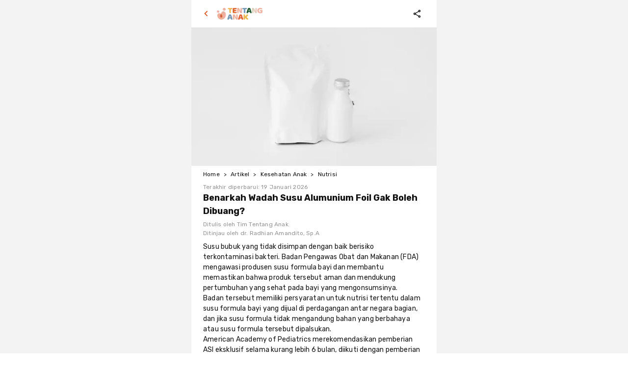

--- FILE ---
content_type: text/html; charset=utf-8
request_url: https://tentanganak.com/artikel/benarkah-wadah-susu-alumunium-foil-gak-boleh-dibuang/
body_size: 32764
content:
<!DOCTYPE html><html lang="id"><head><meta charSet="utf-8"/><meta name="viewport" content="width=device-width"/><meta property="og:image:width" content="300"/><meta property="og:image:height" content="400"/><meta property="og:site_name" content="Tentang Anak"/><title>Benarkah Wadah Susu Alumunium Foil Gak Boleh Dibuang? - Tentang Anak</title><meta name="robots" content="index,follow"/><meta name="description" content="Susu bubuk yang tidak disimpan dengan baik berisiko terkontaminasi bakteri. Badan Pengawas Obat dan Makanan (FDA) mengawasi produsen susu formula bayi dan membantu memastikan bahwa produk tersebut aman dan mendukung pertumbuhan yang sehat pada bayi yang mengonsumsinya. Badan tersebut memiliki persyaratan untuk nutrisi tertentu dalam susu formula bayi yang dijual"/><meta property="og:title" content="Benarkah Wadah Susu Alumunium Foil Gak Boleh Dibuang?"/><meta property="og:description" content="Susu bubuk yang tidak disimpan dengan baik berisiko terkontaminasi bakteri. Badan Pengawas Obat dan Makanan (FDA) mengawasi produsen susu formula bayi dan membantu memastikan bahwa produk tersebut aman dan mendukung pertumbuhan yang sehat pada bayi yang mengonsumsinya. Badan tersebut memiliki persyaratan untuk nutrisi tertentu dalam susu formula bayi yang dijual"/><meta property="og:url" content="https://tentanganak.com/artikel/benarkah-wadah-susu-alumunium-foil-gak-boleh-dibuang/"/><meta property="og:type" content="article"/><meta property="article:published_time" content="2023-10-17T10:38:00.000Z"/><meta property="article:modified_time" content="2026-01-19T15:25:15.000Z"/><meta property="article:author" content="Tim Tentang Anak"/><meta property="article:author" content="dr. Radhian Amandito, Sp.A"/><meta property="article:tag" content="Susu Formula"/><meta property="article:tag" content="Kemasan"/><meta property="article:tag" content="Alumunium"/><meta property="article:tag" content="Susu"/><meta property="og:image" content="https://d1yumyy1wq8q4y.cloudfront.net/images/article/652e65ce-5dba291a-471a-4880-9dd5-469060f41d45.jpg"/><meta property="og:image:alt" content="Benarkah Wadah Susu Alumunium Foil Gak Boleh Dibuang?"/><link rel="canonical" href="https://tentanganak.com/artikel/benarkah-wadah-susu-alumunium-foil-gak-boleh-dibuang/"/><script type="application/ld+json">{"@context":"https://schema.org","@type":"Article","datePublished":"2023-10-17T10:38:00.000Z","description":"Susu bubuk yang tidak disimpan dengan baik berisiko terkontaminasi bakteri. Badan Pengawas Obat dan Makanan (FDA) mengawasi produsen susu formula bayi dan membantu memastikan bahwa produk tersebut aman dan mendukung pertumbuhan yang sehat pada bayi yang mengonsumsinya. Badan tersebut memiliki persyaratan untuk nutrisi tertentu dalam susu formula bayi yang dijual","mainEntityOfPage":{"@type":"WebPage","@id":"https://tentanganak.com/artikel/benarkah-wadah-susu-alumunium-foil-gak-boleh-dibuang/"},"headline":"Benarkah Wadah Susu Alumunium Foil Gak Boleh Dibuang?","image":["https://d1yumyy1wq8q4y.cloudfront.net/images/article/652e65ce-5dba291a-471a-4880-9dd5-469060f41d45.jpg"],"dateModified":"2026-01-19T15:25:15.000Z","author":{"@type":"Person","name":"Tentang Anak"},"publisher":{"@type":"Organization","name":"Tentang Anak"},"isAccessibleForFree":true}</script><script type="application/ld+json">{"@context":"https://schema.org","@type":"BreadcrumbList","itemListElement":[{"@type":"ListItem","position":1,"item":{"@id":"https://tentanganak.com/","name":"Home"}},{"@type":"ListItem","position":2,"item":{"@id":"https://tentanganak.com/artikel/","name":"Artikel"}},{"@type":"ListItem","position":3,"item":{"@id":"https://tentanganak.com/artikel/kategori/kesehatan-anak/","name":"Kesehatan Anak"}},{"@type":"ListItem","position":4,"item":{"@id":"https://tentanganak.com/artikel/kategori/kesehatan-anak/nutrisi/","name":"Nutrisi"}}]}</script><meta name="next-head-count" content="25"/><link rel="preconnect" href="https://fonts.googleapis.com"/><link rel="preconnect" href="https://fonts.gstatic.com" crossorigin="anonymous"/><link rel="icon" href="/favicon.ico" sizes="any"/><link rel="apple-touch-icon" href="/icon-192x192.png"/><meta name="application-name" content="Tentang Anak"/><meta name="apple-mobile-web-app-capable" content="yes"/><meta name="mobile-web-app-capable" content="yes"/><meta name="apple-mobile-web-app-status-bar-style" content="default"/><meta name="apple-mobile-web-app-title" content="Tentang Anak"/><meta name="format-detection" content="telephone=no"/><meta name="msapplication-tap-highlight" content="no"/><link rel="manifest" href="/manifest.webmanifest"/><meta name="theme-color" content="#DE5A29"/><link rel="preconnect" href="https://fonts.gstatic.com" crossorigin /><script id="nr" data-nscript="beforeInteractive">window.NREUM||(NREUM={});NREUM.info = {"agent":"","beacon":"bam.nr-data.net","errorBeacon":"bam.nr-data.net","licenseKey":"NRJS-0665b5c42cc2e9a89be","applicationID":"580414398","applicationTime":139.596327,"transactionName":"NFVTYEJQVkoHUUVZWg0ff1tCXFlVD0hUVGARWR4e","queueTime":0,"ttGuid":"21486ccae159e614","agentToken":null}; (window.NREUM||(NREUM={})).init={privacy:{cookies_enabled:true},ajax:{deny_list:["bam.nr-data.net"]},feature_flags:["soft_nav"],distributed_tracing:{enabled:true}};(window.NREUM||(NREUM={})).loader_config={agentID:"594386477",accountID:"3429487",trustKey:"3429487",xpid:"VwIFWFJbDxAFXFFWBgUEX1w=",licenseKey:"NRJS-0665b5c42cc2e9a89be",applicationID:"580414398",browserID:"594386477"};;/*! For license information please see nr-loader-spa-1.308.0.min.js.LICENSE.txt */
(()=>{var e,t,r={384:(e,t,r)=>{"use strict";r.d(t,{NT:()=>a,US:()=>u,Zm:()=>o,bQ:()=>d,dV:()=>c,pV:()=>l});var n=r(6154),i=r(1863),s=r(1910);const a={beacon:"bam.nr-data.net",errorBeacon:"bam.nr-data.net"};function o(){return n.gm.NREUM||(n.gm.NREUM={}),void 0===n.gm.newrelic&&(n.gm.newrelic=n.gm.NREUM),n.gm.NREUM}function c(){let e=o();return e.o||(e.o={ST:n.gm.setTimeout,SI:n.gm.setImmediate||n.gm.setInterval,CT:n.gm.clearTimeout,XHR:n.gm.XMLHttpRequest,REQ:n.gm.Request,EV:n.gm.Event,PR:n.gm.Promise,MO:n.gm.MutationObserver,FETCH:n.gm.fetch,WS:n.gm.WebSocket},(0,s.i)(...Object.values(e.o))),e}function d(e,t){let r=o();r.initializedAgents??={},t.initializedAt={ms:(0,i.t)(),date:new Date},r.initializedAgents[e]=t}function u(e,t){o()[e]=t}function l(){return function(){let e=o();const t=e.info||{};e.info={beacon:a.beacon,errorBeacon:a.errorBeacon,...t}}(),function(){let e=o();const t=e.init||{};e.init={...t}}(),c(),function(){let e=o();const t=e.loader_config||{};e.loader_config={...t}}(),o()}},782:(e,t,r)=>{"use strict";r.d(t,{T:()=>n});const n=r(860).K7.pageViewTiming},860:(e,t,r)=>{"use strict";r.d(t,{$J:()=>u,K7:()=>c,P3:()=>d,XX:()=>i,Yy:()=>o,df:()=>s,qY:()=>n,v4:()=>a});const n="events",i="jserrors",s="browser/blobs",a="rum",o="browser/logs",c={ajax:"ajax",genericEvents:"generic_events",jserrors:i,logging:"logging",metrics:"metrics",pageAction:"page_action",pageViewEvent:"page_view_event",pageViewTiming:"page_view_timing",sessionReplay:"session_replay",sessionTrace:"session_trace",softNav:"soft_navigations",spa:"spa"},d={[c.pageViewEvent]:1,[c.pageViewTiming]:2,[c.metrics]:3,[c.jserrors]:4,[c.spa]:5,[c.ajax]:6,[c.sessionTrace]:7,[c.softNav]:8,[c.sessionReplay]:9,[c.logging]:10,[c.genericEvents]:11},u={[c.pageViewEvent]:a,[c.pageViewTiming]:n,[c.ajax]:n,[c.spa]:n,[c.softNav]:n,[c.metrics]:i,[c.jserrors]:i,[c.sessionTrace]:s,[c.sessionReplay]:s,[c.logging]:o,[c.genericEvents]:"ins"}},944:(e,t,r)=>{"use strict";r.d(t,{R:()=>i});var n=r(3241);function i(e,t){"function"==typeof console.debug&&(console.debug("New Relic Warning: https://github.com/newrelic/newrelic-browser-agent/blob/main/docs/warning-codes.md#".concat(e),t),(0,n.W)({agentIdentifier:null,drained:null,type:"data",name:"warn",feature:"warn",data:{code:e,secondary:t}}))}},993:(e,t,r)=>{"use strict";r.d(t,{A$:()=>s,ET:()=>a,TZ:()=>o,p_:()=>i});var n=r(860);const i={ERROR:"ERROR",WARN:"WARN",INFO:"INFO",DEBUG:"DEBUG",TRACE:"TRACE"},s={OFF:0,ERROR:1,WARN:2,INFO:3,DEBUG:4,TRACE:5},a="log",o=n.K7.logging},1541:(e,t,r)=>{"use strict";r.d(t,{U:()=>i,f:()=>n});const n={MFE:"MFE",BA:"BA"};function i(e,t){if(2!==t?.harvestEndpointVersion)return{};const r=t.agentRef.runtime.appMetadata.agents[0].entityGuid;return e?{"source.id":e.id,"source.name":e.name,"source.type":e.type,"parent.id":e.parent?.id||r,"parent.type":e.parent?.type||n.BA}:{"entity.guid":r,appId:t.agentRef.info.applicationID}}},1687:(e,t,r)=>{"use strict";r.d(t,{Ak:()=>d,Ze:()=>h,x3:()=>u});var n=r(3241),i=r(7836),s=r(3606),a=r(860),o=r(2646);const c={};function d(e,t){const r={staged:!1,priority:a.P3[t]||0};l(e),c[e].get(t)||c[e].set(t,r)}function u(e,t){e&&c[e]&&(c[e].get(t)&&c[e].delete(t),p(e,t,!1),c[e].size&&f(e))}function l(e){if(!e)throw new Error("agentIdentifier required");c[e]||(c[e]=new Map)}function h(e="",t="feature",r=!1){if(l(e),!e||!c[e].get(t)||r)return p(e,t);c[e].get(t).staged=!0,f(e)}function f(e){const t=Array.from(c[e]);t.every(([e,t])=>t.staged)&&(t.sort((e,t)=>e[1].priority-t[1].priority),t.forEach(([t])=>{c[e].delete(t),p(e,t)}))}function p(e,t,r=!0){const a=e?i.ee.get(e):i.ee,c=s.i.handlers;if(!a.aborted&&a.backlog&&c){if((0,n.W)({agentIdentifier:e,type:"lifecycle",name:"drain",feature:t}),r){const e=a.backlog[t],r=c[t];if(r){for(let t=0;e&&t<e.length;++t)g(e[t],r);Object.entries(r).forEach(([e,t])=>{Object.values(t||{}).forEach(t=>{t[0]?.on&&t[0]?.context()instanceof o.y&&t[0].on(e,t[1])})})}}a.isolatedBacklog||delete c[t],a.backlog[t]=null,a.emit("drain-"+t,[])}}function g(e,t){var r=e[1];Object.values(t[r]||{}).forEach(t=>{var r=e[0];if(t[0]===r){var n=t[1],i=e[3],s=e[2];n.apply(i,s)}})}},1738:(e,t,r)=>{"use strict";r.d(t,{U:()=>f,Y:()=>h});var n=r(3241),i=r(9908),s=r(1863),a=r(944),o=r(5701),c=r(3969),d=r(8362),u=r(860),l=r(4261);function h(e,t,r,s){const h=s||r;!h||h[e]&&h[e]!==d.d.prototype[e]||(h[e]=function(){(0,i.p)(c.xV,["API/"+e+"/called"],void 0,u.K7.metrics,r.ee),(0,n.W)({agentIdentifier:r.agentIdentifier,drained:!!o.B?.[r.agentIdentifier],type:"data",name:"api",feature:l.Pl+e,data:{}});try{return t.apply(this,arguments)}catch(e){(0,a.R)(23,e)}})}function f(e,t,r,n,a){const o=e.info;null===r?delete o.jsAttributes[t]:o.jsAttributes[t]=r,(a||null===r)&&(0,i.p)(l.Pl+n,[(0,s.t)(),t,r],void 0,"session",e.ee)}},1741:(e,t,r)=>{"use strict";r.d(t,{W:()=>s});var n=r(944),i=r(4261);class s{#e(e,...t){if(this[e]!==s.prototype[e])return this[e](...t);(0,n.R)(35,e)}addPageAction(e,t){return this.#e(i.hG,e,t)}register(e){return this.#e(i.eY,e)}recordCustomEvent(e,t){return this.#e(i.fF,e,t)}setPageViewName(e,t){return this.#e(i.Fw,e,t)}setCustomAttribute(e,t,r){return this.#e(i.cD,e,t,r)}noticeError(e,t){return this.#e(i.o5,e,t)}setUserId(e,t=!1){return this.#e(i.Dl,e,t)}setApplicationVersion(e){return this.#e(i.nb,e)}setErrorHandler(e){return this.#e(i.bt,e)}addRelease(e,t){return this.#e(i.k6,e,t)}log(e,t){return this.#e(i.$9,e,t)}start(){return this.#e(i.d3)}finished(e){return this.#e(i.BL,e)}recordReplay(){return this.#e(i.CH)}pauseReplay(){return this.#e(i.Tb)}addToTrace(e){return this.#e(i.U2,e)}setCurrentRouteName(e){return this.#e(i.PA,e)}interaction(e){return this.#e(i.dT,e)}wrapLogger(e,t,r){return this.#e(i.Wb,e,t,r)}measure(e,t){return this.#e(i.V1,e,t)}consent(e){return this.#e(i.Pv,e)}}},1863:(e,t,r)=>{"use strict";function n(){return Math.floor(performance.now())}r.d(t,{t:()=>n})},1910:(e,t,r)=>{"use strict";r.d(t,{i:()=>s});var n=r(944);const i=new Map;function s(...e){return e.every(e=>{if(i.has(e))return i.get(e);const t="function"==typeof e?e.toString():"",r=t.includes("[native code]"),s=t.includes("nrWrapper");return r||s||(0,n.R)(64,e?.name||t),i.set(e,r),r})}},2555:(e,t,r)=>{"use strict";r.d(t,{D:()=>o,f:()=>a});var n=r(384),i=r(8122);const s={beacon:n.NT.beacon,errorBeacon:n.NT.errorBeacon,licenseKey:void 0,applicationID:void 0,sa:void 0,queueTime:void 0,applicationTime:void 0,ttGuid:void 0,user:void 0,account:void 0,product:void 0,extra:void 0,jsAttributes:{},userAttributes:void 0,atts:void 0,transactionName:void 0,tNamePlain:void 0};function a(e){try{return!!e.licenseKey&&!!e.errorBeacon&&!!e.applicationID}catch(e){return!1}}const o=e=>(0,i.a)(e,s)},2614:(e,t,r)=>{"use strict";r.d(t,{BB:()=>a,H3:()=>n,g:()=>d,iL:()=>c,tS:()=>o,uh:()=>i,wk:()=>s});const n="NRBA",i="SESSION",s=144e5,a=18e5,o={STARTED:"session-started",PAUSE:"session-pause",RESET:"session-reset",RESUME:"session-resume",UPDATE:"session-update"},c={SAME_TAB:"same-tab",CROSS_TAB:"cross-tab"},d={OFF:0,FULL:1,ERROR:2}},2646:(e,t,r)=>{"use strict";r.d(t,{y:()=>n});class n{constructor(e){this.contextId=e}}},2843:(e,t,r)=>{"use strict";r.d(t,{G:()=>s,u:()=>i});var n=r(3878);function i(e,t=!1,r,i){(0,n.DD)("visibilitychange",function(){if(t)return void("hidden"===document.visibilityState&&e());e(document.visibilityState)},r,i)}function s(e,t,r){(0,n.sp)("pagehide",e,t,r)}},3241:(e,t,r)=>{"use strict";r.d(t,{W:()=>s});var n=r(6154);const i="newrelic";function s(e={}){try{n.gm.dispatchEvent(new CustomEvent(i,{detail:e}))}catch(e){}}},3304:(e,t,r)=>{"use strict";r.d(t,{A:()=>s});var n=r(7836);const i=()=>{const e=new WeakSet;return(t,r)=>{if("object"==typeof r&&null!==r){if(e.has(r))return;e.add(r)}return r}};function s(e){try{return JSON.stringify(e,i())??""}catch(e){try{n.ee.emit("internal-error",[e])}catch(e){}return""}}},3333:(e,t,r)=>{"use strict";r.d(t,{$v:()=>u,TZ:()=>n,Xh:()=>c,Zp:()=>i,kd:()=>d,mq:()=>o,nf:()=>a,qN:()=>s});const n=r(860).K7.genericEvents,i=["auxclick","click","copy","keydown","paste","scrollend"],s=["focus","blur"],a=4,o=1e3,c=2e3,d=["PageAction","UserAction","BrowserPerformance"],u={RESOURCES:"experimental.resources",REGISTER:"register"}},3434:(e,t,r)=>{"use strict";r.d(t,{Jt:()=>s,YM:()=>d});var n=r(7836),i=r(5607);const s="nr@original:".concat(i.W),a=50;var o=Object.prototype.hasOwnProperty,c=!1;function d(e,t){return e||(e=n.ee),r.inPlace=function(e,t,n,i,s){n||(n="");const a="-"===n.charAt(0);for(let o=0;o<t.length;o++){const c=t[o],d=e[c];l(d)||(e[c]=r(d,a?c+n:n,i,c,s))}},r.flag=s,r;function r(t,r,n,c,d){return l(t)?t:(r||(r=""),nrWrapper[s]=t,function(e,t,r){if(Object.defineProperty&&Object.keys)try{return Object.keys(e).forEach(function(r){Object.defineProperty(t,r,{get:function(){return e[r]},set:function(t){return e[r]=t,t}})}),t}catch(e){u([e],r)}for(var n in e)o.call(e,n)&&(t[n]=e[n])}(t,nrWrapper,e),nrWrapper);function nrWrapper(){var s,o,l,h;let f;try{o=this,s=[...arguments],l="function"==typeof n?n(s,o):n||{}}catch(t){u([t,"",[s,o,c],l],e)}i(r+"start",[s,o,c],l,d);const p=performance.now();let g;try{return h=t.apply(o,s),g=performance.now(),h}catch(e){throw g=performance.now(),i(r+"err",[s,o,e],l,d),f=e,f}finally{const e=g-p,t={start:p,end:g,duration:e,isLongTask:e>=a,methodName:c,thrownError:f};t.isLongTask&&i("long-task",[t,o],l,d),i(r+"end",[s,o,h],l,d)}}}function i(r,n,i,s){if(!c||t){var a=c;c=!0;try{e.emit(r,n,i,t,s)}catch(t){u([t,r,n,i],e)}c=a}}}function u(e,t){t||(t=n.ee);try{t.emit("internal-error",e)}catch(e){}}function l(e){return!(e&&"function"==typeof e&&e.apply&&!e[s])}},3606:(e,t,r)=>{"use strict";r.d(t,{i:()=>s});var n=r(9908);s.on=a;var i=s.handlers={};function s(e,t,r,s){a(s||n.d,i,e,t,r)}function a(e,t,r,i,s){s||(s="feature"),e||(e=n.d);var a=t[s]=t[s]||{};(a[r]=a[r]||[]).push([e,i])}},3738:(e,t,r)=>{"use strict";r.d(t,{He:()=>i,Kp:()=>o,Lc:()=>d,Rz:()=>u,TZ:()=>n,bD:()=>s,d3:()=>a,jx:()=>l,sl:()=>h,uP:()=>c});const n=r(860).K7.sessionTrace,i="bstResource",s="resource",a="-start",o="-end",c="fn"+a,d="fn"+o,u="pushState",l=1e3,h=3e4},3785:(e,t,r)=>{"use strict";r.d(t,{R:()=>c,b:()=>d});var n=r(9908),i=r(1863),s=r(860),a=r(3969),o=r(993);function c(e,t,r={},c=o.p_.INFO,d=!0,u,l=(0,i.t)()){(0,n.p)(a.xV,["API/logging/".concat(c.toLowerCase(),"/called")],void 0,s.K7.metrics,e),(0,n.p)(o.ET,[l,t,r,c,d,u],void 0,s.K7.logging,e)}function d(e){return"string"==typeof e&&Object.values(o.p_).some(t=>t===e.toUpperCase().trim())}},3878:(e,t,r)=>{"use strict";function n(e,t){return{capture:e,passive:!1,signal:t}}function i(e,t,r=!1,i){window.addEventListener(e,t,n(r,i))}function s(e,t,r=!1,i){document.addEventListener(e,t,n(r,i))}r.d(t,{DD:()=>s,jT:()=>n,sp:()=>i})},3962:(e,t,r)=>{"use strict";r.d(t,{AM:()=>a,O2:()=>l,OV:()=>s,Qu:()=>h,TZ:()=>c,ih:()=>f,pP:()=>o,t1:()=>u,tC:()=>i,wD:()=>d});var n=r(860);const i=["click","keydown","submit"],s="popstate",a="api",o="initialPageLoad",c=n.K7.softNav,d=5e3,u=500,l={INITIAL_PAGE_LOAD:"",ROUTE_CHANGE:1,UNSPECIFIED:2},h={INTERACTION:1,AJAX:2,CUSTOM_END:3,CUSTOM_TRACER:4},f={IP:"in progress",PF:"pending finish",FIN:"finished",CAN:"cancelled"}},3969:(e,t,r)=>{"use strict";r.d(t,{TZ:()=>n,XG:()=>o,rs:()=>i,xV:()=>a,z_:()=>s});const n=r(860).K7.metrics,i="sm",s="cm",a="storeSupportabilityMetrics",o="storeEventMetrics"},4234:(e,t,r)=>{"use strict";r.d(t,{W:()=>s});var n=r(7836),i=r(1687);class s{constructor(e,t){this.agentIdentifier=e,this.ee=n.ee.get(e),this.featureName=t,this.blocked=!1}deregisterDrain(){(0,i.x3)(this.agentIdentifier,this.featureName)}}},4261:(e,t,r)=>{"use strict";r.d(t,{$9:()=>u,BL:()=>c,CH:()=>p,Dl:()=>R,Fw:()=>w,PA:()=>v,Pl:()=>n,Pv:()=>A,Tb:()=>h,U2:()=>a,V1:()=>E,Wb:()=>T,bt:()=>y,cD:()=>b,d3:()=>x,dT:()=>d,eY:()=>g,fF:()=>f,hG:()=>s,hw:()=>i,k6:()=>o,nb:()=>m,o5:()=>l});const n="api-",i=n+"ixn-",s="addPageAction",a="addToTrace",o="addRelease",c="finished",d="interaction",u="log",l="noticeError",h="pauseReplay",f="recordCustomEvent",p="recordReplay",g="register",m="setApplicationVersion",v="setCurrentRouteName",b="setCustomAttribute",y="setErrorHandler",w="setPageViewName",R="setUserId",x="start",T="wrapLogger",E="measure",A="consent"},5205:(e,t,r)=>{"use strict";r.d(t,{j:()=>S});var n=r(384),i=r(1741);var s=r(2555),a=r(3333);const o=e=>{if(!e||"string"!=typeof e)return!1;try{document.createDocumentFragment().querySelector(e)}catch{return!1}return!0};var c=r(2614),d=r(944),u=r(8122);const l="[data-nr-mask]",h=e=>(0,u.a)(e,(()=>{const e={feature_flags:[],experimental:{allow_registered_children:!1,resources:!1},mask_selector:"*",block_selector:"[data-nr-block]",mask_input_options:{color:!1,date:!1,"datetime-local":!1,email:!1,month:!1,number:!1,range:!1,search:!1,tel:!1,text:!1,time:!1,url:!1,week:!1,textarea:!1,select:!1,password:!0}};return{ajax:{deny_list:void 0,block_internal:!0,enabled:!0,autoStart:!0},api:{get allow_registered_children(){return e.feature_flags.includes(a.$v.REGISTER)||e.experimental.allow_registered_children},set allow_registered_children(t){e.experimental.allow_registered_children=t},duplicate_registered_data:!1},browser_consent_mode:{enabled:!1},distributed_tracing:{enabled:void 0,exclude_newrelic_header:void 0,cors_use_newrelic_header:void 0,cors_use_tracecontext_headers:void 0,allowed_origins:void 0},get feature_flags(){return e.feature_flags},set feature_flags(t){e.feature_flags=t},generic_events:{enabled:!0,autoStart:!0},harvest:{interval:30},jserrors:{enabled:!0,autoStart:!0},logging:{enabled:!0,autoStart:!0},metrics:{enabled:!0,autoStart:!0},obfuscate:void 0,page_action:{enabled:!0},page_view_event:{enabled:!0,autoStart:!0},page_view_timing:{enabled:!0,autoStart:!0},performance:{capture_marks:!1,capture_measures:!1,capture_detail:!0,resources:{get enabled(){return e.feature_flags.includes(a.$v.RESOURCES)||e.experimental.resources},set enabled(t){e.experimental.resources=t},asset_types:[],first_party_domains:[],ignore_newrelic:!0}},privacy:{cookies_enabled:!0},proxy:{assets:void 0,beacon:void 0},session:{expiresMs:c.wk,inactiveMs:c.BB},session_replay:{autoStart:!0,enabled:!1,preload:!1,sampling_rate:10,error_sampling_rate:100,collect_fonts:!1,inline_images:!1,fix_stylesheets:!0,mask_all_inputs:!0,get mask_text_selector(){return e.mask_selector},set mask_text_selector(t){o(t)?e.mask_selector="".concat(t,",").concat(l):""===t||null===t?e.mask_selector=l:(0,d.R)(5,t)},get block_class(){return"nr-block"},get ignore_class(){return"nr-ignore"},get mask_text_class(){return"nr-mask"},get block_selector(){return e.block_selector},set block_selector(t){o(t)?e.block_selector+=",".concat(t):""!==t&&(0,d.R)(6,t)},get mask_input_options(){return e.mask_input_options},set mask_input_options(t){t&&"object"==typeof t?e.mask_input_options={...t,password:!0}:(0,d.R)(7,t)}},session_trace:{enabled:!0,autoStart:!0},soft_navigations:{enabled:!0,autoStart:!0},spa:{enabled:!0,autoStart:!0},ssl:void 0,user_actions:{enabled:!0,elementAttributes:["id","className","tagName","type"]}}})());var f=r(6154),p=r(9324);let g=0;const m={buildEnv:p.F3,distMethod:p.Xs,version:p.xv,originTime:f.WN},v={consented:!1},b={appMetadata:{},get consented(){return this.session?.state?.consent||v.consented},set consented(e){v.consented=e},customTransaction:void 0,denyList:void 0,disabled:!1,harvester:void 0,isolatedBacklog:!1,isRecording:!1,loaderType:void 0,maxBytes:3e4,obfuscator:void 0,onerror:void 0,ptid:void 0,releaseIds:{},session:void 0,timeKeeper:void 0,registeredEntities:[],jsAttributesMetadata:{bytes:0},get harvestCount(){return++g}},y=e=>{const t=(0,u.a)(e,b),r=Object.keys(m).reduce((e,t)=>(e[t]={value:m[t],writable:!1,configurable:!0,enumerable:!0},e),{});return Object.defineProperties(t,r)};var w=r(5701);const R=e=>{const t=e.startsWith("http");e+="/",r.p=t?e:"https://"+e};var x=r(7836),T=r(3241);const E={accountID:void 0,trustKey:void 0,agentID:void 0,licenseKey:void 0,applicationID:void 0,xpid:void 0},A=e=>(0,u.a)(e,E),_=new Set;function S(e,t={},r,a){let{init:o,info:c,loader_config:d,runtime:u={},exposed:l=!0}=t;if(!c){const e=(0,n.pV)();o=e.init,c=e.info,d=e.loader_config}e.init=h(o||{}),e.loader_config=A(d||{}),c.jsAttributes??={},f.bv&&(c.jsAttributes.isWorker=!0),e.info=(0,s.D)(c);const p=e.init,g=[c.beacon,c.errorBeacon];_.has(e.agentIdentifier)||(p.proxy.assets&&(R(p.proxy.assets),g.push(p.proxy.assets)),p.proxy.beacon&&g.push(p.proxy.beacon),e.beacons=[...g],function(e){const t=(0,n.pV)();Object.getOwnPropertyNames(i.W.prototype).forEach(r=>{const n=i.W.prototype[r];if("function"!=typeof n||"constructor"===n)return;let s=t[r];e[r]&&!1!==e.exposed&&"micro-agent"!==e.runtime?.loaderType&&(t[r]=(...t)=>{const n=e[r](...t);return s?s(...t):n})})}(e),(0,n.US)("activatedFeatures",w.B)),u.denyList=[...p.ajax.deny_list||[],...p.ajax.block_internal?g:[]],u.ptid=e.agentIdentifier,u.loaderType=r,e.runtime=y(u),_.has(e.agentIdentifier)||(e.ee=x.ee.get(e.agentIdentifier),e.exposed=l,(0,T.W)({agentIdentifier:e.agentIdentifier,drained:!!w.B?.[e.agentIdentifier],type:"lifecycle",name:"initialize",feature:void 0,data:e.config})),_.add(e.agentIdentifier)}},5270:(e,t,r)=>{"use strict";r.d(t,{Aw:()=>a,SR:()=>s,rF:()=>o});var n=r(384),i=r(7767);function s(e){return!!(0,n.dV)().o.MO&&(0,i.V)(e)&&!0===e?.session_trace.enabled}function a(e){return!0===e?.session_replay.preload&&s(e)}function o(e,t){try{if("string"==typeof t?.type){if("password"===t.type.toLowerCase())return"*".repeat(e?.length||0);if(void 0!==t?.dataset?.nrUnmask||t?.classList?.contains("nr-unmask"))return e}}catch(e){}return"string"==typeof e?e.replace(/[\S]/g,"*"):"*".repeat(e?.length||0)}},5289:(e,t,r)=>{"use strict";r.d(t,{GG:()=>a,Qr:()=>c,sB:()=>o});var n=r(3878),i=r(6389);function s(){return"undefined"==typeof document||"complete"===document.readyState}function a(e,t){if(s())return e();const r=(0,i.J)(e),a=setInterval(()=>{s()&&(clearInterval(a),r())},500);(0,n.sp)("load",r,t)}function o(e){if(s())return e();(0,n.DD)("DOMContentLoaded",e)}function c(e){if(s())return e();(0,n.sp)("popstate",e)}},5607:(e,t,r)=>{"use strict";r.d(t,{W:()=>n});const n=(0,r(9566).bz)()},5701:(e,t,r)=>{"use strict";r.d(t,{B:()=>s,t:()=>a});var n=r(3241);const i=new Set,s={};function a(e,t){const r=t.agentIdentifier;s[r]??={},e&&"object"==typeof e&&(i.has(r)||(t.ee.emit("rumresp",[e]),s[r]=e,i.add(r),(0,n.W)({agentIdentifier:r,loaded:!0,drained:!0,type:"lifecycle",name:"load",feature:void 0,data:e})))}},6154:(e,t,r)=>{"use strict";r.d(t,{OF:()=>d,RI:()=>i,WN:()=>h,bv:()=>s,eN:()=>f,gm:()=>a,lR:()=>l,m:()=>c,mw:()=>o,sb:()=>u});var n=r(1863);const i="undefined"!=typeof window&&!!window.document,s="undefined"!=typeof WorkerGlobalScope&&("undefined"!=typeof self&&self instanceof WorkerGlobalScope&&self.navigator instanceof WorkerNavigator||"undefined"!=typeof globalThis&&globalThis instanceof WorkerGlobalScope&&globalThis.navigator instanceof WorkerNavigator),a=i?window:"undefined"!=typeof WorkerGlobalScope&&("undefined"!=typeof self&&self instanceof WorkerGlobalScope&&self||"undefined"!=typeof globalThis&&globalThis instanceof WorkerGlobalScope&&globalThis),o=Boolean("hidden"===a?.document?.visibilityState),c=""+a?.location,d=/iPad|iPhone|iPod/.test(a.navigator?.userAgent),u=d&&"undefined"==typeof SharedWorker,l=(()=>{const e=a.navigator?.userAgent?.match(/Firefox[/\s](\d+\.\d+)/);return Array.isArray(e)&&e.length>=2?+e[1]:0})(),h=Date.now()-(0,n.t)(),f=()=>"undefined"!=typeof PerformanceNavigationTiming&&a?.performance?.getEntriesByType("navigation")?.[0]?.responseStart},6344:(e,t,r)=>{"use strict";r.d(t,{BB:()=>u,Qb:()=>l,TZ:()=>i,Ug:()=>a,Vh:()=>s,_s:()=>o,bc:()=>d,yP:()=>c});var n=r(2614);const i=r(860).K7.sessionReplay,s="errorDuringReplay",a=.12,o={DomContentLoaded:0,Load:1,FullSnapshot:2,IncrementalSnapshot:3,Meta:4,Custom:5},c={[n.g.ERROR]:15e3,[n.g.FULL]:3e5,[n.g.OFF]:0},d={RESET:{message:"Session was reset",sm:"Reset"},IMPORT:{message:"Recorder failed to import",sm:"Import"},TOO_MANY:{message:"429: Too Many Requests",sm:"Too-Many"},TOO_BIG:{message:"Payload was too large",sm:"Too-Big"},CROSS_TAB:{message:"Session Entity was set to OFF on another tab",sm:"Cross-Tab"},ENTITLEMENTS:{message:"Session Replay is not allowed and will not be started",sm:"Entitlement"}},u=5e3,l={API:"api",RESUME:"resume",SWITCH_TO_FULL:"switchToFull",INITIALIZE:"initialize",PRELOAD:"preload"}},6389:(e,t,r)=>{"use strict";function n(e,t=500,r={}){const n=r?.leading||!1;let i;return(...r)=>{n&&void 0===i&&(e.apply(this,r),i=setTimeout(()=>{i=clearTimeout(i)},t)),n||(clearTimeout(i),i=setTimeout(()=>{e.apply(this,r)},t))}}function i(e){let t=!1;return(...r)=>{t||(t=!0,e.apply(this,r))}}r.d(t,{J:()=>i,s:()=>n})},6630:(e,t,r)=>{"use strict";r.d(t,{T:()=>n});const n=r(860).K7.pageViewEvent},6774:(e,t,r)=>{"use strict";r.d(t,{T:()=>n});const n=r(860).K7.jserrors},7295:(e,t,r)=>{"use strict";r.d(t,{Xv:()=>a,gX:()=>i,iW:()=>s});var n=[];function i(e){if(!e||s(e))return!1;if(0===n.length)return!0;if("*"===n[0].hostname)return!1;for(var t=0;t<n.length;t++){var r=n[t];if(r.hostname.test(e.hostname)&&r.pathname.test(e.pathname))return!1}return!0}function s(e){return void 0===e.hostname}function a(e){if(n=[],e&&e.length)for(var t=0;t<e.length;t++){let r=e[t];if(!r)continue;if("*"===r)return void(n=[{hostname:"*"}]);0===r.indexOf("http://")?r=r.substring(7):0===r.indexOf("https://")&&(r=r.substring(8));const i=r.indexOf("/");let s,a;i>0?(s=r.substring(0,i),a=r.substring(i)):(s=r,a="*");let[c]=s.split(":");n.push({hostname:o(c),pathname:o(a,!0)})}}function o(e,t=!1){const r=e.replace(/[.+?^${}()|[\]\\]/g,e=>"\\"+e).replace(/\*/g,".*?");return new RegExp((t?"^":"")+r+"$")}},7485:(e,t,r)=>{"use strict";r.d(t,{D:()=>i});var n=r(6154);function i(e){if(0===(e||"").indexOf("data:"))return{protocol:"data"};try{const t=new URL(e,location.href),r={port:t.port,hostname:t.hostname,pathname:t.pathname,search:t.search,protocol:t.protocol.slice(0,t.protocol.indexOf(":")),sameOrigin:t.protocol===n.gm?.location?.protocol&&t.host===n.gm?.location?.host};return r.port&&""!==r.port||("http:"===t.protocol&&(r.port="80"),"https:"===t.protocol&&(r.port="443")),r.pathname&&""!==r.pathname?r.pathname.startsWith("/")||(r.pathname="/".concat(r.pathname)):r.pathname="/",r}catch(e){return{}}}},7699:(e,t,r)=>{"use strict";r.d(t,{It:()=>s,KC:()=>o,No:()=>i,qh:()=>a});var n=r(860);const i=16e3,s=1e6,a="SESSION_ERROR",o={[n.K7.logging]:!0,[n.K7.genericEvents]:!1,[n.K7.jserrors]:!1,[n.K7.ajax]:!1}},7767:(e,t,r)=>{"use strict";r.d(t,{V:()=>i});var n=r(6154);const i=e=>n.RI&&!0===e?.privacy.cookies_enabled},7836:(e,t,r)=>{"use strict";r.d(t,{P:()=>o,ee:()=>c});var n=r(384),i=r(8990),s=r(2646),a=r(5607);const o="nr@context:".concat(a.W),c=function e(t,r){var n={},a={},u={},l=!1;try{l=16===r.length&&d.initializedAgents?.[r]?.runtime.isolatedBacklog}catch(e){}var h={on:p,addEventListener:p,removeEventListener:function(e,t){var r=n[e];if(!r)return;for(var i=0;i<r.length;i++)r[i]===t&&r.splice(i,1)},emit:function(e,r,n,i,s){!1!==s&&(s=!0);if(c.aborted&&!i)return;t&&s&&t.emit(e,r,n);var o=f(n);g(e).forEach(e=>{e.apply(o,r)});var d=v()[a[e]];d&&d.push([h,e,r,o]);return o},get:m,listeners:g,context:f,buffer:function(e,t){const r=v();if(t=t||"feature",h.aborted)return;Object.entries(e||{}).forEach(([e,n])=>{a[n]=t,t in r||(r[t]=[])})},abort:function(){h._aborted=!0,Object.keys(h.backlog).forEach(e=>{delete h.backlog[e]})},isBuffering:function(e){return!!v()[a[e]]},debugId:r,backlog:l?{}:t&&"object"==typeof t.backlog?t.backlog:{},isolatedBacklog:l};return Object.defineProperty(h,"aborted",{get:()=>{let e=h._aborted||!1;return e||(t&&(e=t.aborted),e)}}),h;function f(e){return e&&e instanceof s.y?e:e?(0,i.I)(e,o,()=>new s.y(o)):new s.y(o)}function p(e,t){n[e]=g(e).concat(t)}function g(e){return n[e]||[]}function m(t){return u[t]=u[t]||e(h,t)}function v(){return h.backlog}}(void 0,"globalEE"),d=(0,n.Zm)();d.ee||(d.ee=c)},8122:(e,t,r)=>{"use strict";r.d(t,{a:()=>i});var n=r(944);function i(e,t){try{if(!e||"object"!=typeof e)return(0,n.R)(3);if(!t||"object"!=typeof t)return(0,n.R)(4);const r=Object.create(Object.getPrototypeOf(t),Object.getOwnPropertyDescriptors(t)),s=0===Object.keys(r).length?e:r;for(let a in s)if(void 0!==e[a])try{if(null===e[a]){r[a]=null;continue}Array.isArray(e[a])&&Array.isArray(t[a])?r[a]=Array.from(new Set([...e[a],...t[a]])):"object"==typeof e[a]&&"object"==typeof t[a]?r[a]=i(e[a],t[a]):r[a]=e[a]}catch(e){r[a]||(0,n.R)(1,e)}return r}catch(e){(0,n.R)(2,e)}}},8139:(e,t,r)=>{"use strict";r.d(t,{u:()=>h});var n=r(7836),i=r(3434),s=r(8990),a=r(6154);const o={},c=a.gm.XMLHttpRequest,d="addEventListener",u="removeEventListener",l="nr@wrapped:".concat(n.P);function h(e){var t=function(e){return(e||n.ee).get("events")}(e);if(o[t.debugId]++)return t;o[t.debugId]=1;var r=(0,i.YM)(t,!0);function h(e){r.inPlace(e,[d,u],"-",p)}function p(e,t){return e[1]}return"getPrototypeOf"in Object&&(a.RI&&f(document,h),c&&f(c.prototype,h),f(a.gm,h)),t.on(d+"-start",function(e,t){var n=e[1];if(null!==n&&("function"==typeof n||"object"==typeof n)&&"newrelic"!==e[0]){var i=(0,s.I)(n,l,function(){var e={object:function(){if("function"!=typeof n.handleEvent)return;return n.handleEvent.apply(n,arguments)},function:n}[typeof n];return e?r(e,"fn-",null,e.name||"anonymous"):n});this.wrapped=e[1]=i}}),t.on(u+"-start",function(e){e[1]=this.wrapped||e[1]}),t}function f(e,t,...r){let n=e;for(;"object"==typeof n&&!Object.prototype.hasOwnProperty.call(n,d);)n=Object.getPrototypeOf(n);n&&t(n,...r)}},8362:(e,t,r)=>{"use strict";r.d(t,{d:()=>s});var n=r(9566),i=r(1741);class s extends i.W{agentIdentifier=(0,n.LA)(16)}},8374:(e,t,r)=>{r.nc=(()=>{try{return document?.currentScript?.nonce}catch(e){}return""})()},8990:(e,t,r)=>{"use strict";r.d(t,{I:()=>i});var n=Object.prototype.hasOwnProperty;function i(e,t,r){if(n.call(e,t))return e[t];var i=r();if(Object.defineProperty&&Object.keys)try{return Object.defineProperty(e,t,{value:i,writable:!0,enumerable:!1}),i}catch(e){}return e[t]=i,i}},9119:(e,t,r)=>{"use strict";r.d(t,{L:()=>s});var n=/([^?#]*)[^#]*(#[^?]*|$).*/,i=/([^?#]*)().*/;function s(e,t){return e?e.replace(t?n:i,"$1$2"):e}},9300:(e,t,r)=>{"use strict";r.d(t,{T:()=>n});const n=r(860).K7.ajax},9324:(e,t,r)=>{"use strict";r.d(t,{AJ:()=>a,F3:()=>i,Xs:()=>s,Yq:()=>o,xv:()=>n});const n="1.308.0",i="PROD",s="CDN",a="@newrelic/rrweb",o="1.0.1"},9566:(e,t,r)=>{"use strict";r.d(t,{LA:()=>o,ZF:()=>c,bz:()=>a,el:()=>d});var n=r(6154);const i="xxxxxxxx-xxxx-4xxx-yxxx-xxxxxxxxxxxx";function s(e,t){return e?15&e[t]:16*Math.random()|0}function a(){const e=n.gm?.crypto||n.gm?.msCrypto;let t,r=0;return e&&e.getRandomValues&&(t=e.getRandomValues(new Uint8Array(30))),i.split("").map(e=>"x"===e?s(t,r++).toString(16):"y"===e?(3&s()|8).toString(16):e).join("")}function o(e){const t=n.gm?.crypto||n.gm?.msCrypto;let r,i=0;t&&t.getRandomValues&&(r=t.getRandomValues(new Uint8Array(e)));const a=[];for(var o=0;o<e;o++)a.push(s(r,i++).toString(16));return a.join("")}function c(){return o(16)}function d(){return o(32)}},9908:(e,t,r)=>{"use strict";r.d(t,{d:()=>n,p:()=>i});var n=r(7836).ee.get("handle");function i(e,t,r,i,s){s?(s.buffer([e],i),s.emit(e,t,r)):(n.buffer([e],i),n.emit(e,t,r))}}},n={};function i(e){var t=n[e];if(void 0!==t)return t.exports;var s=n[e]={exports:{}};return r[e](s,s.exports,i),s.exports}i.m=r,i.d=(e,t)=>{for(var r in t)i.o(t,r)&&!i.o(e,r)&&Object.defineProperty(e,r,{enumerable:!0,get:t[r]})},i.f={},i.e=e=>Promise.all(Object.keys(i.f).reduce((t,r)=>(i.f[r](e,t),t),[])),i.u=e=>({212:"nr-spa-compressor",249:"nr-spa-recorder",478:"nr-spa"}[e]+"-1.308.0.min.js"),i.o=(e,t)=>Object.prototype.hasOwnProperty.call(e,t),e={},t="NRBA-1.308.0.PROD:",i.l=(r,n,s,a)=>{if(e[r])e[r].push(n);else{var o,c;if(void 0!==s)for(var d=document.getElementsByTagName("script"),u=0;u<d.length;u++){var l=d[u];if(l.getAttribute("src")==r||l.getAttribute("data-webpack")==t+s){o=l;break}}if(!o){c=!0;var h={478:"sha512-RSfSVnmHk59T/uIPbdSE0LPeqcEdF4/+XhfJdBuccH5rYMOEZDhFdtnh6X6nJk7hGpzHd9Ujhsy7lZEz/ORYCQ==",249:"sha512-ehJXhmntm85NSqW4MkhfQqmeKFulra3klDyY0OPDUE+sQ3GokHlPh1pmAzuNy//3j4ac6lzIbmXLvGQBMYmrkg==",212:"sha512-B9h4CR46ndKRgMBcK+j67uSR2RCnJfGefU+A7FrgR/k42ovXy5x/MAVFiSvFxuVeEk/pNLgvYGMp1cBSK/G6Fg=="};(o=document.createElement("script")).charset="utf-8",i.nc&&o.setAttribute("nonce",i.nc),o.setAttribute("data-webpack",t+s),o.src=r,0!==o.src.indexOf(window.location.origin+"/")&&(o.crossOrigin="anonymous"),h[a]&&(o.integrity=h[a])}e[r]=[n];var f=(t,n)=>{o.onerror=o.onload=null,clearTimeout(p);var i=e[r];if(delete e[r],o.parentNode&&o.parentNode.removeChild(o),i&&i.forEach(e=>e(n)),t)return t(n)},p=setTimeout(f.bind(null,void 0,{type:"timeout",target:o}),12e4);o.onerror=f.bind(null,o.onerror),o.onload=f.bind(null,o.onload),c&&document.head.appendChild(o)}},i.r=e=>{"undefined"!=typeof Symbol&&Symbol.toStringTag&&Object.defineProperty(e,Symbol.toStringTag,{value:"Module"}),Object.defineProperty(e,"__esModule",{value:!0})},i.p="https://js-agent.newrelic.com/",(()=>{var e={38:0,788:0};i.f.j=(t,r)=>{var n=i.o(e,t)?e[t]:void 0;if(0!==n)if(n)r.push(n[2]);else{var s=new Promise((r,i)=>n=e[t]=[r,i]);r.push(n[2]=s);var a=i.p+i.u(t),o=new Error;i.l(a,r=>{if(i.o(e,t)&&(0!==(n=e[t])&&(e[t]=void 0),n)){var s=r&&("load"===r.type?"missing":r.type),a=r&&r.target&&r.target.src;o.message="Loading chunk "+t+" failed: ("+s+": "+a+")",o.name="ChunkLoadError",o.type=s,o.request=a,n[1](o)}},"chunk-"+t,t)}};var t=(t,r)=>{var n,s,[a,o,c]=r,d=0;if(a.some(t=>0!==e[t])){for(n in o)i.o(o,n)&&(i.m[n]=o[n]);if(c)c(i)}for(t&&t(r);d<a.length;d++)s=a[d],i.o(e,s)&&e[s]&&e[s][0](),e[s]=0},r=self["webpackChunk:NRBA-1.308.0.PROD"]=self["webpackChunk:NRBA-1.308.0.PROD"]||[];r.forEach(t.bind(null,0)),r.push=t.bind(null,r.push.bind(r))})(),(()=>{"use strict";i(8374);var e=i(8362),t=i(860);const r=Object.values(t.K7);var n=i(5205);var s=i(9908),a=i(1863),o=i(4261),c=i(1738);var d=i(1687),u=i(4234),l=i(5289),h=i(6154),f=i(944),p=i(5270),g=i(7767),m=i(6389),v=i(7699);class b extends u.W{constructor(e,t){super(e.agentIdentifier,t),this.agentRef=e,this.abortHandler=void 0,this.featAggregate=void 0,this.loadedSuccessfully=void 0,this.onAggregateImported=new Promise(e=>{this.loadedSuccessfully=e}),this.deferred=Promise.resolve(),!1===e.init[this.featureName].autoStart?this.deferred=new Promise((t,r)=>{this.ee.on("manual-start-all",(0,m.J)(()=>{(0,d.Ak)(e.agentIdentifier,this.featureName),t()}))}):(0,d.Ak)(e.agentIdentifier,t)}importAggregator(e,t,r={}){if(this.featAggregate)return;const n=async()=>{let n;await this.deferred;try{if((0,g.V)(e.init)){const{setupAgentSession:t}=await i.e(478).then(i.bind(i,8766));n=t(e)}}catch(e){(0,f.R)(20,e),this.ee.emit("internal-error",[e]),(0,s.p)(v.qh,[e],void 0,this.featureName,this.ee)}try{if(!this.#t(this.featureName,n,e.init))return(0,d.Ze)(this.agentIdentifier,this.featureName),void this.loadedSuccessfully(!1);const{Aggregate:i}=await t();this.featAggregate=new i(e,r),e.runtime.harvester.initializedAggregates.push(this.featAggregate),this.loadedSuccessfully(!0)}catch(e){(0,f.R)(34,e),this.abortHandler?.(),(0,d.Ze)(this.agentIdentifier,this.featureName,!0),this.loadedSuccessfully(!1),this.ee&&this.ee.abort()}};h.RI?(0,l.GG)(()=>n(),!0):n()}#t(e,r,n){if(this.blocked)return!1;switch(e){case t.K7.sessionReplay:return(0,p.SR)(n)&&!!r;case t.K7.sessionTrace:return!!r;default:return!0}}}var y=i(6630),w=i(2614),R=i(3241);class x extends b{static featureName=y.T;constructor(e){var t;super(e,y.T),this.setupInspectionEvents(e.agentIdentifier),t=e,(0,c.Y)(o.Fw,function(e,r){"string"==typeof e&&("/"!==e.charAt(0)&&(e="/"+e),t.runtime.customTransaction=(r||"http://custom.transaction")+e,(0,s.p)(o.Pl+o.Fw,[(0,a.t)()],void 0,void 0,t.ee))},t),this.importAggregator(e,()=>i.e(478).then(i.bind(i,2467)))}setupInspectionEvents(e){const t=(t,r)=>{t&&(0,R.W)({agentIdentifier:e,timeStamp:t.timeStamp,loaded:"complete"===t.target.readyState,type:"window",name:r,data:t.target.location+""})};(0,l.sB)(e=>{t(e,"DOMContentLoaded")}),(0,l.GG)(e=>{t(e,"load")}),(0,l.Qr)(e=>{t(e,"navigate")}),this.ee.on(w.tS.UPDATE,(t,r)=>{(0,R.W)({agentIdentifier:e,type:"lifecycle",name:"session",data:r})})}}var T=i(384);class E extends e.d{constructor(e){var t;(super(),h.gm)?(this.features={},(0,T.bQ)(this.agentIdentifier,this),this.desiredFeatures=new Set(e.features||[]),this.desiredFeatures.add(x),(0,n.j)(this,e,e.loaderType||"agent"),t=this,(0,c.Y)(o.cD,function(e,r,n=!1){if("string"==typeof e){if(["string","number","boolean"].includes(typeof r)||null===r)return(0,c.U)(t,e,r,o.cD,n);(0,f.R)(40,typeof r)}else(0,f.R)(39,typeof e)},t),function(e){(0,c.Y)(o.Dl,function(t,r=!1){if("string"!=typeof t&&null!==t)return void(0,f.R)(41,typeof t);const n=e.info.jsAttributes["enduser.id"];r&&null!=n&&n!==t?(0,s.p)(o.Pl+"setUserIdAndResetSession",[t],void 0,"session",e.ee):(0,c.U)(e,"enduser.id",t,o.Dl,!0)},e)}(this),function(e){(0,c.Y)(o.nb,function(t){if("string"==typeof t||null===t)return(0,c.U)(e,"application.version",t,o.nb,!1);(0,f.R)(42,typeof t)},e)}(this),function(e){(0,c.Y)(o.d3,function(){e.ee.emit("manual-start-all")},e)}(this),function(e){(0,c.Y)(o.Pv,function(t=!0){if("boolean"==typeof t){if((0,s.p)(o.Pl+o.Pv,[t],void 0,"session",e.ee),e.runtime.consented=t,t){const t=e.features.page_view_event;t.onAggregateImported.then(e=>{const r=t.featAggregate;e&&!r.sentRum&&r.sendRum()})}}else(0,f.R)(65,typeof t)},e)}(this),this.run()):(0,f.R)(21)}get config(){return{info:this.info,init:this.init,loader_config:this.loader_config,runtime:this.runtime}}get api(){return this}run(){try{const e=function(e){const t={};return r.forEach(r=>{t[r]=!!e[r]?.enabled}),t}(this.init),n=[...this.desiredFeatures];n.sort((e,r)=>t.P3[e.featureName]-t.P3[r.featureName]),n.forEach(r=>{if(!e[r.featureName]&&r.featureName!==t.K7.pageViewEvent)return;if(r.featureName===t.K7.spa)return void(0,f.R)(67);const n=function(e){switch(e){case t.K7.ajax:return[t.K7.jserrors];case t.K7.sessionTrace:return[t.K7.ajax,t.K7.pageViewEvent];case t.K7.sessionReplay:return[t.K7.sessionTrace];case t.K7.pageViewTiming:return[t.K7.pageViewEvent];default:return[]}}(r.featureName).filter(e=>!(e in this.features));n.length>0&&(0,f.R)(36,{targetFeature:r.featureName,missingDependencies:n}),this.features[r.featureName]=new r(this)})}catch(e){(0,f.R)(22,e);for(const e in this.features)this.features[e].abortHandler?.();const t=(0,T.Zm)();delete t.initializedAgents[this.agentIdentifier]?.features,delete this.sharedAggregator;return t.ee.get(this.agentIdentifier).abort(),!1}}}var A=i(2843),_=i(782);class S extends b{static featureName=_.T;constructor(e){super(e,_.T),h.RI&&((0,A.u)(()=>(0,s.p)("docHidden",[(0,a.t)()],void 0,_.T,this.ee),!0),(0,A.G)(()=>(0,s.p)("winPagehide",[(0,a.t)()],void 0,_.T,this.ee)),this.importAggregator(e,()=>i.e(478).then(i.bind(i,9917))))}}var O=i(3969);class I extends b{static featureName=O.TZ;constructor(e){super(e,O.TZ),h.RI&&document.addEventListener("securitypolicyviolation",e=>{(0,s.p)(O.xV,["Generic/CSPViolation/Detected"],void 0,this.featureName,this.ee)}),this.importAggregator(e,()=>i.e(478).then(i.bind(i,6555)))}}var N=i(6774),P=i(3878),k=i(3304);class D{constructor(e,t,r,n,i){this.name="UncaughtError",this.message="string"==typeof e?e:(0,k.A)(e),this.sourceURL=t,this.line=r,this.column=n,this.__newrelic=i}}function C(e){return M(e)?e:new D(void 0!==e?.message?e.message:e,e?.filename||e?.sourceURL,e?.lineno||e?.line,e?.colno||e?.col,e?.__newrelic,e?.cause)}function j(e){const t="Unhandled Promise Rejection: ";if(!e?.reason)return;if(M(e.reason)){try{e.reason.message.startsWith(t)||(e.reason.message=t+e.reason.message)}catch(e){}return C(e.reason)}const r=C(e.reason);return(r.message||"").startsWith(t)||(r.message=t+r.message),r}function L(e){if(e.error instanceof SyntaxError&&!/:\d+$/.test(e.error.stack?.trim())){const t=new D(e.message,e.filename,e.lineno,e.colno,e.error.__newrelic,e.cause);return t.name=SyntaxError.name,t}return M(e.error)?e.error:C(e)}function M(e){return e instanceof Error&&!!e.stack}function H(e,r,n,i,o=(0,a.t)()){"string"==typeof e&&(e=new Error(e)),(0,s.p)("err",[e,o,!1,r,n.runtime.isRecording,void 0,i],void 0,t.K7.jserrors,n.ee),(0,s.p)("uaErr",[],void 0,t.K7.genericEvents,n.ee)}var B=i(1541),K=i(993),W=i(3785);function U(e,{customAttributes:t={},level:r=K.p_.INFO}={},n,i,s=(0,a.t)()){(0,W.R)(n.ee,e,t,r,!1,i,s)}function F(e,r,n,i,c=(0,a.t)()){(0,s.p)(o.Pl+o.hG,[c,e,r,i],void 0,t.K7.genericEvents,n.ee)}function V(e,r,n,i,c=(0,a.t)()){const{start:d,end:u,customAttributes:l}=r||{},h={customAttributes:l||{}};if("object"!=typeof h.customAttributes||"string"!=typeof e||0===e.length)return void(0,f.R)(57);const p=(e,t)=>null==e?t:"number"==typeof e?e:e instanceof PerformanceMark?e.startTime:Number.NaN;if(h.start=p(d,0),h.end=p(u,c),Number.isNaN(h.start)||Number.isNaN(h.end))(0,f.R)(57);else{if(h.duration=h.end-h.start,!(h.duration<0))return(0,s.p)(o.Pl+o.V1,[h,e,i],void 0,t.K7.genericEvents,n.ee),h;(0,f.R)(58)}}function G(e,r={},n,i,c=(0,a.t)()){(0,s.p)(o.Pl+o.fF,[c,e,r,i],void 0,t.K7.genericEvents,n.ee)}function z(e){(0,c.Y)(o.eY,function(t){return Y(e,t)},e)}function Y(e,r,n){(0,f.R)(54,"newrelic.register"),r||={},r.type=B.f.MFE,r.licenseKey||=e.info.licenseKey,r.blocked=!1,r.parent=n||{},Array.isArray(r.tags)||(r.tags=[]);const i={};r.tags.forEach(e=>{"name"!==e&&"id"!==e&&(i["source.".concat(e)]=!0)}),r.isolated??=!0;let o=()=>{};const c=e.runtime.registeredEntities;if(!r.isolated){const e=c.find(({metadata:{target:{id:e}}})=>e===r.id&&!r.isolated);if(e)return e}const d=e=>{r.blocked=!0,o=e};function u(e){return"string"==typeof e&&!!e.trim()&&e.trim().length<501||"number"==typeof e}e.init.api.allow_registered_children||d((0,m.J)(()=>(0,f.R)(55))),u(r.id)&&u(r.name)||d((0,m.J)(()=>(0,f.R)(48,r)));const l={addPageAction:(t,n={})=>g(F,[t,{...i,...n},e],r),deregister:()=>{d((0,m.J)(()=>(0,f.R)(68)))},log:(t,n={})=>g(U,[t,{...n,customAttributes:{...i,...n.customAttributes||{}}},e],r),measure:(t,n={})=>g(V,[t,{...n,customAttributes:{...i,...n.customAttributes||{}}},e],r),noticeError:(t,n={})=>g(H,[t,{...i,...n},e],r),register:(t={})=>g(Y,[e,t],l.metadata.target),recordCustomEvent:(t,n={})=>g(G,[t,{...i,...n},e],r),setApplicationVersion:e=>p("application.version",e),setCustomAttribute:(e,t)=>p(e,t),setUserId:e=>p("enduser.id",e),metadata:{customAttributes:i,target:r}},h=()=>(r.blocked&&o(),r.blocked);h()||c.push(l);const p=(e,t)=>{h()||(i[e]=t)},g=(r,n,i)=>{if(h())return;const o=(0,a.t)();(0,s.p)(O.xV,["API/register/".concat(r.name,"/called")],void 0,t.K7.metrics,e.ee);try{if(e.init.api.duplicate_registered_data&&"register"!==r.name){let e=n;if(n[1]instanceof Object){const t={"child.id":i.id,"child.type":i.type};e="customAttributes"in n[1]?[n[0],{...n[1],customAttributes:{...n[1].customAttributes,...t}},...n.slice(2)]:[n[0],{...n[1],...t},...n.slice(2)]}r(...e,void 0,o)}return r(...n,i,o)}catch(e){(0,f.R)(50,e)}};return l}class Z extends b{static featureName=N.T;constructor(e){var t;super(e,N.T),t=e,(0,c.Y)(o.o5,(e,r)=>H(e,r,t),t),function(e){(0,c.Y)(o.bt,function(t){e.runtime.onerror=t},e)}(e),function(e){let t=0;(0,c.Y)(o.k6,function(e,r){++t>10||(this.runtime.releaseIds[e.slice(-200)]=(""+r).slice(-200))},e)}(e),z(e);try{this.removeOnAbort=new AbortController}catch(e){}this.ee.on("internal-error",(t,r)=>{this.abortHandler&&(0,s.p)("ierr",[C(t),(0,a.t)(),!0,{},e.runtime.isRecording,r],void 0,this.featureName,this.ee)}),h.gm.addEventListener("unhandledrejection",t=>{this.abortHandler&&(0,s.p)("err",[j(t),(0,a.t)(),!1,{unhandledPromiseRejection:1},e.runtime.isRecording],void 0,this.featureName,this.ee)},(0,P.jT)(!1,this.removeOnAbort?.signal)),h.gm.addEventListener("error",t=>{this.abortHandler&&(0,s.p)("err",[L(t),(0,a.t)(),!1,{},e.runtime.isRecording],void 0,this.featureName,this.ee)},(0,P.jT)(!1,this.removeOnAbort?.signal)),this.abortHandler=this.#r,this.importAggregator(e,()=>i.e(478).then(i.bind(i,2176)))}#r(){this.removeOnAbort?.abort(),this.abortHandler=void 0}}var q=i(8990);let X=1;function J(e){const t=typeof e;return!e||"object"!==t&&"function"!==t?-1:e===h.gm?0:(0,q.I)(e,"nr@id",function(){return X++})}function Q(e){if("string"==typeof e&&e.length)return e.length;if("object"==typeof e){if("undefined"!=typeof ArrayBuffer&&e instanceof ArrayBuffer&&e.byteLength)return e.byteLength;if("undefined"!=typeof Blob&&e instanceof Blob&&e.size)return e.size;if(!("undefined"!=typeof FormData&&e instanceof FormData))try{return(0,k.A)(e).length}catch(e){return}}}var ee=i(8139),te=i(7836),re=i(3434);const ne={},ie=["open","send"];function se(e){var t=e||te.ee;const r=function(e){return(e||te.ee).get("xhr")}(t);if(void 0===h.gm.XMLHttpRequest)return r;if(ne[r.debugId]++)return r;ne[r.debugId]=1,(0,ee.u)(t);var n=(0,re.YM)(r),i=h.gm.XMLHttpRequest,s=h.gm.MutationObserver,a=h.gm.Promise,o=h.gm.setInterval,c="readystatechange",d=["onload","onerror","onabort","onloadstart","onloadend","onprogress","ontimeout"],u=[],l=h.gm.XMLHttpRequest=function(e){const t=new i(e),s=r.context(t);try{r.emit("new-xhr",[t],s),t.addEventListener(c,(a=s,function(){var e=this;e.readyState>3&&!a.resolved&&(a.resolved=!0,r.emit("xhr-resolved",[],e)),n.inPlace(e,d,"fn-",y)}),(0,P.jT)(!1))}catch(e){(0,f.R)(15,e);try{r.emit("internal-error",[e])}catch(e){}}var a;return t};function p(e,t){n.inPlace(t,["onreadystatechange"],"fn-",y)}if(function(e,t){for(var r in e)t[r]=e[r]}(i,l),l.prototype=i.prototype,n.inPlace(l.prototype,ie,"-xhr-",y),r.on("send-xhr-start",function(e,t){p(e,t),function(e){u.push(e),s&&(g?g.then(b):o?o(b):(m=-m,v.data=m))}(t)}),r.on("open-xhr-start",p),s){var g=a&&a.resolve();if(!o&&!a){var m=1,v=document.createTextNode(m);new s(b).observe(v,{characterData:!0})}}else t.on("fn-end",function(e){e[0]&&e[0].type===c||b()});function b(){for(var e=0;e<u.length;e++)p(0,u[e]);u.length&&(u=[])}function y(e,t){return t}return r}var ae="fetch-",oe=ae+"body-",ce=["arrayBuffer","blob","json","text","formData"],de=h.gm.Request,ue=h.gm.Response,le="prototype";const he={};function fe(e){const t=function(e){return(e||te.ee).get("fetch")}(e);if(!(de&&ue&&h.gm.fetch))return t;if(he[t.debugId]++)return t;function r(e,r,n){var i=e[r];"function"==typeof i&&(e[r]=function(){var e,r=[...arguments],s={};t.emit(n+"before-start",[r],s),s[te.P]&&s[te.P].dt&&(e=s[te.P].dt);var a=i.apply(this,r);return t.emit(n+"start",[r,e],a),a.then(function(e){return t.emit(n+"end",[null,e],a),e},function(e){throw t.emit(n+"end",[e],a),e})})}return he[t.debugId]=1,ce.forEach(e=>{r(de[le],e,oe),r(ue[le],e,oe)}),r(h.gm,"fetch",ae),t.on(ae+"end",function(e,r){var n=this;if(r){var i=r.headers.get("content-length");null!==i&&(n.rxSize=i),t.emit(ae+"done",[null,r],n)}else t.emit(ae+"done",[e],n)}),t}var pe=i(7485),ge=i(9566);class me{constructor(e){this.agentRef=e}generateTracePayload(e){const t=this.agentRef.loader_config;if(!this.shouldGenerateTrace(e)||!t)return null;var r=(t.accountID||"").toString()||null,n=(t.agentID||"").toString()||null,i=(t.trustKey||"").toString()||null;if(!r||!n)return null;var s=(0,ge.ZF)(),a=(0,ge.el)(),o=Date.now(),c={spanId:s,traceId:a,timestamp:o};return(e.sameOrigin||this.isAllowedOrigin(e)&&this.useTraceContextHeadersForCors())&&(c.traceContextParentHeader=this.generateTraceContextParentHeader(s,a),c.traceContextStateHeader=this.generateTraceContextStateHeader(s,o,r,n,i)),(e.sameOrigin&&!this.excludeNewrelicHeader()||!e.sameOrigin&&this.isAllowedOrigin(e)&&this.useNewrelicHeaderForCors())&&(c.newrelicHeader=this.generateTraceHeader(s,a,o,r,n,i)),c}generateTraceContextParentHeader(e,t){return"00-"+t+"-"+e+"-01"}generateTraceContextStateHeader(e,t,r,n,i){return i+"@nr=0-1-"+r+"-"+n+"-"+e+"----"+t}generateTraceHeader(e,t,r,n,i,s){if(!("function"==typeof h.gm?.btoa))return null;var a={v:[0,1],d:{ty:"Browser",ac:n,ap:i,id:e,tr:t,ti:r}};return s&&n!==s&&(a.d.tk=s),btoa((0,k.A)(a))}shouldGenerateTrace(e){return this.agentRef.init?.distributed_tracing?.enabled&&this.isAllowedOrigin(e)}isAllowedOrigin(e){var t=!1;const r=this.agentRef.init?.distributed_tracing;if(e.sameOrigin)t=!0;else if(r?.allowed_origins instanceof Array)for(var n=0;n<r.allowed_origins.length;n++){var i=(0,pe.D)(r.allowed_origins[n]);if(e.hostname===i.hostname&&e.protocol===i.protocol&&e.port===i.port){t=!0;break}}return t}excludeNewrelicHeader(){var e=this.agentRef.init?.distributed_tracing;return!!e&&!!e.exclude_newrelic_header}useNewrelicHeaderForCors(){var e=this.agentRef.init?.distributed_tracing;return!!e&&!1!==e.cors_use_newrelic_header}useTraceContextHeadersForCors(){var e=this.agentRef.init?.distributed_tracing;return!!e&&!!e.cors_use_tracecontext_headers}}var ve=i(9300),be=i(7295);function ye(e){return"string"==typeof e?e:e instanceof(0,T.dV)().o.REQ?e.url:h.gm?.URL&&e instanceof URL?e.href:void 0}var we=["load","error","abort","timeout"],Re=we.length,xe=(0,T.dV)().o.REQ,Te=(0,T.dV)().o.XHR;const Ee="X-NewRelic-App-Data";class Ae extends b{static featureName=ve.T;constructor(e){super(e,ve.T),this.dt=new me(e),this.handler=(e,t,r,n)=>(0,s.p)(e,t,r,n,this.ee);try{const e={xmlhttprequest:"xhr",fetch:"fetch",beacon:"beacon"};h.gm?.performance?.getEntriesByType("resource").forEach(r=>{if(r.initiatorType in e&&0!==r.responseStatus){const n={status:r.responseStatus},i={rxSize:r.transferSize,duration:Math.floor(r.duration),cbTime:0};_e(n,r.name),this.handler("xhr",[n,i,r.startTime,r.responseEnd,e[r.initiatorType]],void 0,t.K7.ajax)}})}catch(e){}fe(this.ee),se(this.ee),function(e,r,n,i){function o(e){var t=this;t.totalCbs=0,t.called=0,t.cbTime=0,t.end=T,t.ended=!1,t.xhrGuids={},t.lastSize=null,t.loadCaptureCalled=!1,t.params=this.params||{},t.metrics=this.metrics||{},t.latestLongtaskEnd=0,e.addEventListener("load",function(r){E(t,e)},(0,P.jT)(!1)),h.lR||e.addEventListener("progress",function(e){t.lastSize=e.loaded},(0,P.jT)(!1))}function c(e){this.params={method:e[0]},_e(this,e[1]),this.metrics={}}function d(t,r){e.loader_config.xpid&&this.sameOrigin&&r.setRequestHeader("X-NewRelic-ID",e.loader_config.xpid);var n=i.generateTracePayload(this.parsedOrigin);if(n){var s=!1;n.newrelicHeader&&(r.setRequestHeader("newrelic",n.newrelicHeader),s=!0),n.traceContextParentHeader&&(r.setRequestHeader("traceparent",n.traceContextParentHeader),n.traceContextStateHeader&&r.setRequestHeader("tracestate",n.traceContextStateHeader),s=!0),s&&(this.dt=n)}}function u(e,t){var n=this.metrics,i=e[0],s=this;if(n&&i){var o=Q(i);o&&(n.txSize=o)}this.startTime=(0,a.t)(),this.body=i,this.listener=function(e){try{"abort"!==e.type||s.loadCaptureCalled||(s.params.aborted=!0),("load"!==e.type||s.called===s.totalCbs&&(s.onloadCalled||"function"!=typeof t.onload)&&"function"==typeof s.end)&&s.end(t)}catch(e){try{r.emit("internal-error",[e])}catch(e){}}};for(var c=0;c<Re;c++)t.addEventListener(we[c],this.listener,(0,P.jT)(!1))}function l(e,t,r){this.cbTime+=e,t?this.onloadCalled=!0:this.called+=1,this.called!==this.totalCbs||!this.onloadCalled&&"function"==typeof r.onload||"function"!=typeof this.end||this.end(r)}function f(e,t){var r=""+J(e)+!!t;this.xhrGuids&&!this.xhrGuids[r]&&(this.xhrGuids[r]=!0,this.totalCbs+=1)}function p(e,t){var r=""+J(e)+!!t;this.xhrGuids&&this.xhrGuids[r]&&(delete this.xhrGuids[r],this.totalCbs-=1)}function g(){this.endTime=(0,a.t)()}function m(e,t){t instanceof Te&&"load"===e[0]&&r.emit("xhr-load-added",[e[1],e[2]],t)}function v(e,t){t instanceof Te&&"load"===e[0]&&r.emit("xhr-load-removed",[e[1],e[2]],t)}function b(e,t,r){t instanceof Te&&("onload"===r&&(this.onload=!0),("load"===(e[0]&&e[0].type)||this.onload)&&(this.xhrCbStart=(0,a.t)()))}function y(e,t){this.xhrCbStart&&r.emit("xhr-cb-time",[(0,a.t)()-this.xhrCbStart,this.onload,t],t)}function w(e){var t,r=e[1]||{};if("string"==typeof e[0]?0===(t=e[0]).length&&h.RI&&(t=""+h.gm.location.href):e[0]&&e[0].url?t=e[0].url:h.gm?.URL&&e[0]&&e[0]instanceof URL?t=e[0].href:"function"==typeof e[0].toString&&(t=e[0].toString()),"string"==typeof t&&0!==t.length){t&&(this.parsedOrigin=(0,pe.D)(t),this.sameOrigin=this.parsedOrigin.sameOrigin);var n=i.generateTracePayload(this.parsedOrigin);if(n&&(n.newrelicHeader||n.traceContextParentHeader))if(e[0]&&e[0].headers)o(e[0].headers,n)&&(this.dt=n);else{var s={};for(var a in r)s[a]=r[a];s.headers=new Headers(r.headers||{}),o(s.headers,n)&&(this.dt=n),e.length>1?e[1]=s:e.push(s)}}function o(e,t){var r=!1;return t.newrelicHeader&&(e.set("newrelic",t.newrelicHeader),r=!0),t.traceContextParentHeader&&(e.set("traceparent",t.traceContextParentHeader),t.traceContextStateHeader&&e.set("tracestate",t.traceContextStateHeader),r=!0),r}}function R(e,t){this.params={},this.metrics={},this.startTime=(0,a.t)(),this.dt=t,e.length>=1&&(this.target=e[0]),e.length>=2&&(this.opts=e[1]);var r=this.opts||{},n=this.target;_e(this,ye(n));var i=(""+(n&&n instanceof xe&&n.method||r.method||"GET")).toUpperCase();this.params.method=i,this.body=r.body,this.txSize=Q(r.body)||0}function x(e,r){if(this.endTime=(0,a.t)(),this.params||(this.params={}),(0,be.iW)(this.params))return;let i;this.params.status=r?r.status:0,"string"==typeof this.rxSize&&this.rxSize.length>0&&(i=+this.rxSize);const s={txSize:this.txSize,rxSize:i,duration:(0,a.t)()-this.startTime};n("xhr",[this.params,s,this.startTime,this.endTime,"fetch"],this,t.K7.ajax)}function T(e){const r=this.params,i=this.metrics;if(!this.ended){this.ended=!0;for(let t=0;t<Re;t++)e.removeEventListener(we[t],this.listener,!1);r.aborted||(0,be.iW)(r)||(i.duration=(0,a.t)()-this.startTime,this.loadCaptureCalled||4!==e.readyState?null==r.status&&(r.status=0):E(this,e),i.cbTime=this.cbTime,n("xhr",[r,i,this.startTime,this.endTime,"xhr"],this,t.K7.ajax))}}function E(e,n){e.params.status=n.status;var i=function(e,t){var r=e.responseType;return"json"===r&&null!==t?t:"arraybuffer"===r||"blob"===r||"json"===r?Q(e.response):"text"===r||""===r||void 0===r?Q(e.responseText):void 0}(n,e.lastSize);if(i&&(e.metrics.rxSize=i),e.sameOrigin&&n.getAllResponseHeaders().indexOf(Ee)>=0){var a=n.getResponseHeader(Ee);a&&((0,s.p)(O.rs,["Ajax/CrossApplicationTracing/Header/Seen"],void 0,t.K7.metrics,r),e.params.cat=a.split(", ").pop())}e.loadCaptureCalled=!0}r.on("new-xhr",o),r.on("open-xhr-start",c),r.on("open-xhr-end",d),r.on("send-xhr-start",u),r.on("xhr-cb-time",l),r.on("xhr-load-added",f),r.on("xhr-load-removed",p),r.on("xhr-resolved",g),r.on("addEventListener-end",m),r.on("removeEventListener-end",v),r.on("fn-end",y),r.on("fetch-before-start",w),r.on("fetch-start",R),r.on("fn-start",b),r.on("fetch-done",x)}(e,this.ee,this.handler,this.dt),this.importAggregator(e,()=>i.e(478).then(i.bind(i,3845)))}}function _e(e,t){var r=(0,pe.D)(t),n=e.params||e;n.hostname=r.hostname,n.port=r.port,n.protocol=r.protocol,n.host=r.hostname+":"+r.port,n.pathname=r.pathname,e.parsedOrigin=r,e.sameOrigin=r.sameOrigin}const Se={},Oe=["pushState","replaceState"];function Ie(e){const t=function(e){return(e||te.ee).get("history")}(e);return!h.RI||Se[t.debugId]++||(Se[t.debugId]=1,(0,re.YM)(t).inPlace(window.history,Oe,"-")),t}var Ne=i(3738);function Pe(e){(0,c.Y)(o.BL,function(r=Date.now()){const n=r-h.WN;n<0&&(0,f.R)(62,r),(0,s.p)(O.XG,[o.BL,{time:n}],void 0,t.K7.metrics,e.ee),e.addToTrace({name:o.BL,start:r,origin:"nr"}),(0,s.p)(o.Pl+o.hG,[n,o.BL],void 0,t.K7.genericEvents,e.ee)},e)}const{He:ke,bD:De,d3:Ce,Kp:je,TZ:Le,Lc:Me,uP:He,Rz:Be}=Ne;class Ke extends b{static featureName=Le;constructor(e){var r;super(e,Le),r=e,(0,c.Y)(o.U2,function(e){if(!(e&&"object"==typeof e&&e.name&&e.start))return;const n={n:e.name,s:e.start-h.WN,e:(e.end||e.start)-h.WN,o:e.origin||"",t:"api"};n.s<0||n.e<0||n.e<n.s?(0,f.R)(61,{start:n.s,end:n.e}):(0,s.p)("bstApi",[n],void 0,t.K7.sessionTrace,r.ee)},r),Pe(e);if(!(0,g.V)(e.init))return void this.deregisterDrain();const n=this.ee;let d;Ie(n),this.eventsEE=(0,ee.u)(n),this.eventsEE.on(He,function(e,t){this.bstStart=(0,a.t)()}),this.eventsEE.on(Me,function(e,r){(0,s.p)("bst",[e[0],r,this.bstStart,(0,a.t)()],void 0,t.K7.sessionTrace,n)}),n.on(Be+Ce,function(e){this.time=(0,a.t)(),this.startPath=location.pathname+location.hash}),n.on(Be+je,function(e){(0,s.p)("bstHist",[location.pathname+location.hash,this.startPath,this.time],void 0,t.K7.sessionTrace,n)});try{d=new PerformanceObserver(e=>{const r=e.getEntries();(0,s.p)(ke,[r],void 0,t.K7.sessionTrace,n)}),d.observe({type:De,buffered:!0})}catch(e){}this.importAggregator(e,()=>i.e(478).then(i.bind(i,6974)),{resourceObserver:d})}}var We=i(6344);class Ue extends b{static featureName=We.TZ;#n;recorder;constructor(e){var r;let n;super(e,We.TZ),r=e,(0,c.Y)(o.CH,function(){(0,s.p)(o.CH,[],void 0,t.K7.sessionReplay,r.ee)},r),function(e){(0,c.Y)(o.Tb,function(){(0,s.p)(o.Tb,[],void 0,t.K7.sessionReplay,e.ee)},e)}(e);try{n=JSON.parse(localStorage.getItem("".concat(w.H3,"_").concat(w.uh)))}catch(e){}(0,p.SR)(e.init)&&this.ee.on(o.CH,()=>this.#i()),this.#s(n)&&this.importRecorder().then(e=>{e.startRecording(We.Qb.PRELOAD,n?.sessionReplayMode)}),this.importAggregator(this.agentRef,()=>i.e(478).then(i.bind(i,6167)),this),this.ee.on("err",e=>{this.blocked||this.agentRef.runtime.isRecording&&(this.errorNoticed=!0,(0,s.p)(We.Vh,[e],void 0,this.featureName,this.ee))})}#s(e){return e&&(e.sessionReplayMode===w.g.FULL||e.sessionReplayMode===w.g.ERROR)||(0,p.Aw)(this.agentRef.init)}importRecorder(){return this.recorder?Promise.resolve(this.recorder):(this.#n??=Promise.all([i.e(478),i.e(249)]).then(i.bind(i,4866)).then(({Recorder:e})=>(this.recorder=new e(this),this.recorder)).catch(e=>{throw this.ee.emit("internal-error",[e]),this.blocked=!0,e}),this.#n)}#i(){this.blocked||(this.featAggregate?this.featAggregate.mode!==w.g.FULL&&this.featAggregate.initializeRecording(w.g.FULL,!0,We.Qb.API):this.importRecorder().then(()=>{this.recorder.startRecording(We.Qb.API,w.g.FULL)}))}}var Fe=i(3962);class Ve extends b{static featureName=Fe.TZ;constructor(e){if(super(e,Fe.TZ),function(e){const r=e.ee.get("tracer");function n(){}(0,c.Y)(o.dT,function(e){return(new n).get("object"==typeof e?e:{})},e);const i=n.prototype={createTracer:function(n,i){var o={},c=this,d="function"==typeof i;return(0,s.p)(O.xV,["API/createTracer/called"],void 0,t.K7.metrics,e.ee),function(){if(r.emit((d?"":"no-")+"fn-start",[(0,a.t)(),c,d],o),d)try{return i.apply(this,arguments)}catch(e){const t="string"==typeof e?new Error(e):e;throw r.emit("fn-err",[arguments,this,t],o),t}finally{r.emit("fn-end",[(0,a.t)()],o)}}}};["actionText","setName","setAttribute","save","ignore","onEnd","getContext","end","get"].forEach(r=>{c.Y.apply(this,[r,function(){return(0,s.p)(o.hw+r,[performance.now(),...arguments],this,t.K7.softNav,e.ee),this},e,i])}),(0,c.Y)(o.PA,function(){(0,s.p)(o.hw+"routeName",[performance.now(),...arguments],void 0,t.K7.softNav,e.ee)},e)}(e),!h.RI||!(0,T.dV)().o.MO)return;const r=Ie(this.ee);try{this.removeOnAbort=new AbortController}catch(e){}Fe.tC.forEach(e=>{(0,P.sp)(e,e=>{l(e)},!0,this.removeOnAbort?.signal)});const n=()=>(0,s.p)("newURL",[(0,a.t)(),""+window.location],void 0,this.featureName,this.ee);r.on("pushState-end",n),r.on("replaceState-end",n),(0,P.sp)(Fe.OV,e=>{l(e),(0,s.p)("newURL",[e.timeStamp,""+window.location],void 0,this.featureName,this.ee)},!0,this.removeOnAbort?.signal);let d=!1;const u=new((0,T.dV)().o.MO)((e,t)=>{d||(d=!0,requestAnimationFrame(()=>{(0,s.p)("newDom",[(0,a.t)()],void 0,this.featureName,this.ee),d=!1}))}),l=(0,m.s)(e=>{"loading"!==document.readyState&&((0,s.p)("newUIEvent",[e],void 0,this.featureName,this.ee),u.observe(document.body,{attributes:!0,childList:!0,subtree:!0,characterData:!0}))},100,{leading:!0});this.abortHandler=function(){this.removeOnAbort?.abort(),u.disconnect(),this.abortHandler=void 0},this.importAggregator(e,()=>i.e(478).then(i.bind(i,4393)),{domObserver:u})}}var Ge=i(3333),ze=i(9119);const Ye={},Ze=new Set;function qe(e){return"string"==typeof e?{type:"string",size:(new TextEncoder).encode(e).length}:e instanceof ArrayBuffer?{type:"ArrayBuffer",size:e.byteLength}:e instanceof Blob?{type:"Blob",size:e.size}:e instanceof DataView?{type:"DataView",size:e.byteLength}:ArrayBuffer.isView(e)?{type:"TypedArray",size:e.byteLength}:{type:"unknown",size:0}}class Xe{constructor(e,t){this.timestamp=(0,a.t)(),this.currentUrl=(0,ze.L)(window.location.href),this.socketId=(0,ge.LA)(8),this.requestedUrl=(0,ze.L)(e),this.requestedProtocols=Array.isArray(t)?t.join(","):t||"",this.openedAt=void 0,this.protocol=void 0,this.extensions=void 0,this.binaryType=void 0,this.messageOrigin=void 0,this.messageCount=0,this.messageBytes=0,this.messageBytesMin=0,this.messageBytesMax=0,this.messageTypes=void 0,this.sendCount=0,this.sendBytes=0,this.sendBytesMin=0,this.sendBytesMax=0,this.sendTypes=void 0,this.closedAt=void 0,this.closeCode=void 0,this.closeReason="unknown",this.closeWasClean=void 0,this.connectedDuration=0,this.hasErrors=void 0}}class $e extends b{static featureName=Ge.TZ;constructor(e){super(e,Ge.TZ);const r=e.init.feature_flags.includes("websockets"),n=[e.init.page_action.enabled,e.init.performance.capture_marks,e.init.performance.capture_measures,e.init.performance.resources.enabled,e.init.user_actions.enabled,r];var d;let u,l;if(d=e,(0,c.Y)(o.hG,(e,t)=>F(e,t,d),d),function(e){(0,c.Y)(o.fF,(t,r)=>G(t,r,e),e)}(e),Pe(e),z(e),function(e){(0,c.Y)(o.V1,(t,r)=>V(t,r,e),e)}(e),r&&(l=function(e){if(!(0,T.dV)().o.WS)return e;const t=e.get("websockets");if(Ye[t.debugId]++)return t;Ye[t.debugId]=1,(0,A.G)(()=>{const e=(0,a.t)();Ze.forEach(r=>{r.nrData.closedAt=e,r.nrData.closeCode=1001,r.nrData.closeReason="Page navigating away",r.nrData.closeWasClean=!1,r.nrData.openedAt&&(r.nrData.connectedDuration=e-r.nrData.openedAt),t.emit("ws",[r.nrData],r)})});class r extends WebSocket{static name="WebSocket";static toString(){return"function WebSocket() { [native code] }"}toString(){return"[object WebSocket]"}get[Symbol.toStringTag](){return r.name}#a(e){(e.__newrelic??={}).socketId=this.nrData.socketId,this.nrData.hasErrors??=!0}constructor(...e){super(...e),this.nrData=new Xe(e[0],e[1]),this.addEventListener("open",()=>{this.nrData.openedAt=(0,a.t)(),["protocol","extensions","binaryType"].forEach(e=>{this.nrData[e]=this[e]}),Ze.add(this)}),this.addEventListener("message",e=>{const{type:t,size:r}=qe(e.data);this.nrData.messageOrigin??=(0,ze.L)(e.origin),this.nrData.messageCount++,this.nrData.messageBytes+=r,this.nrData.messageBytesMin=Math.min(this.nrData.messageBytesMin||1/0,r),this.nrData.messageBytesMax=Math.max(this.nrData.messageBytesMax,r),(this.nrData.messageTypes??"").includes(t)||(this.nrData.messageTypes=this.nrData.messageTypes?"".concat(this.nrData.messageTypes,",").concat(t):t)}),this.addEventListener("close",e=>{this.nrData.closedAt=(0,a.t)(),this.nrData.closeCode=e.code,e.reason&&(this.nrData.closeReason=e.reason),this.nrData.closeWasClean=e.wasClean,this.nrData.connectedDuration=this.nrData.closedAt-this.nrData.openedAt,Ze.delete(this),t.emit("ws",[this.nrData],this)})}addEventListener(e,t,...r){const n=this,i="function"==typeof t?function(...e){try{return t.apply(this,e)}catch(e){throw n.#a(e),e}}:t?.handleEvent?{handleEvent:function(...e){try{return t.handleEvent.apply(t,e)}catch(e){throw n.#a(e),e}}}:t;return super.addEventListener(e,i,...r)}send(e){if(this.readyState===WebSocket.OPEN){const{type:t,size:r}=qe(e);this.nrData.sendCount++,this.nrData.sendBytes+=r,this.nrData.sendBytesMin=Math.min(this.nrData.sendBytesMin||1/0,r),this.nrData.sendBytesMax=Math.max(this.nrData.sendBytesMax,r),(this.nrData.sendTypes??"").includes(t)||(this.nrData.sendTypes=this.nrData.sendTypes?"".concat(this.nrData.sendTypes,",").concat(t):t)}try{return super.send(e)}catch(e){throw this.#a(e),e}}close(...e){try{super.close(...e)}catch(e){throw this.#a(e),e}}}return h.gm.WebSocket=r,t}(this.ee)),h.RI){if(fe(this.ee),se(this.ee),u=Ie(this.ee),e.init.user_actions.enabled){function f(t){const r=(0,pe.D)(t);return e.beacons.includes(r.hostname+":"+r.port)}function p(){u.emit("navChange")}Ge.Zp.forEach(e=>(0,P.sp)(e,e=>(0,s.p)("ua",[e],void 0,this.featureName,this.ee),!0)),Ge.qN.forEach(e=>{const t=(0,m.s)(e=>{(0,s.p)("ua",[e],void 0,this.featureName,this.ee)},500,{leading:!0});(0,P.sp)(e,t)}),h.gm.addEventListener("error",()=>{(0,s.p)("uaErr",[],void 0,t.K7.genericEvents,this.ee)},(0,P.jT)(!1,this.removeOnAbort?.signal)),this.ee.on("open-xhr-start",(e,r)=>{f(e[1])||r.addEventListener("readystatechange",()=>{2===r.readyState&&(0,s.p)("uaXhr",[],void 0,t.K7.genericEvents,this.ee)})}),this.ee.on("fetch-start",e=>{e.length>=1&&!f(ye(e[0]))&&(0,s.p)("uaXhr",[],void 0,t.K7.genericEvents,this.ee)}),u.on("pushState-end",p),u.on("replaceState-end",p),window.addEventListener("hashchange",p,(0,P.jT)(!0,this.removeOnAbort?.signal)),window.addEventListener("popstate",p,(0,P.jT)(!0,this.removeOnAbort?.signal))}if(e.init.performance.resources.enabled&&h.gm.PerformanceObserver?.supportedEntryTypes.includes("resource")){new PerformanceObserver(e=>{e.getEntries().forEach(e=>{(0,s.p)("browserPerformance.resource",[e],void 0,this.featureName,this.ee)})}).observe({type:"resource",buffered:!0})}}r&&l.on("ws",e=>{(0,s.p)("ws-complete",[e],void 0,this.featureName,this.ee)});try{this.removeOnAbort=new AbortController}catch(g){}this.abortHandler=()=>{this.removeOnAbort?.abort(),this.abortHandler=void 0},n.some(e=>e)?this.importAggregator(e,()=>i.e(478).then(i.bind(i,8019))):this.deregisterDrain()}}var Je=i(2646);const Qe=new Map;function et(e,t,r,n,i=!0){if("object"!=typeof t||!t||"string"!=typeof r||!r||"function"!=typeof t[r])return(0,f.R)(29);const s=function(e){return(e||te.ee).get("logger")}(e),a=(0,re.YM)(s),o=new Je.y(te.P);o.level=n.level,o.customAttributes=n.customAttributes,o.autoCaptured=i;const c=t[r]?.[re.Jt]||t[r];return Qe.set(c,o),a.inPlace(t,[r],"wrap-logger-",()=>Qe.get(c)),s}var tt=i(1910);class rt extends b{static featureName=K.TZ;constructor(e){var t;super(e,K.TZ),t=e,(0,c.Y)(o.$9,(e,r)=>U(e,r,t),t),function(e){(0,c.Y)(o.Wb,(t,r,{customAttributes:n={},level:i=K.p_.INFO}={})=>{et(e.ee,t,r,{customAttributes:n,level:i},!1)},e)}(e),z(e);const r=this.ee;["log","error","warn","info","debug","trace"].forEach(e=>{(0,tt.i)(h.gm.console[e]),et(r,h.gm.console,e,{level:"log"===e?"info":e})}),this.ee.on("wrap-logger-end",function([e]){const{level:t,customAttributes:n,autoCaptured:i}=this;(0,W.R)(r,e,n,t,i)}),this.importAggregator(e,()=>i.e(478).then(i.bind(i,5288)))}}new E({features:[Ae,x,S,Ke,Ue,I,Z,$e,rt,Ve],loaderType:"spa"})})()})();</script><link rel="preload" href="/_next/static/css/8e81ae333b1dbc96.css" as="style"/><link rel="stylesheet" href="/_next/static/css/8e81ae333b1dbc96.css" data-n-g=""/><noscript data-n-css=""></noscript><script defer="" nomodule="" src="/_next/static/chunks/polyfills-78c92fac7aa8fdd8.js"></script><script src="/_next/static/chunks/webpack-97c723950b68f913.js" defer=""></script><script src="/_next/static/chunks/framework-e060caed557d1899.js" defer=""></script><script src="/_next/static/chunks/main-fb776d3fc9a40c61.js" defer=""></script><script src="/_next/static/chunks/pages/_app-2559130a4c2108a7.js" defer=""></script><script src="/_next/static/chunks/8401-66931c64cb7a393e.js" defer=""></script><script src="/_next/static/chunks/6416-f6c8cf370f0a0fa7.js" defer=""></script><script src="/_next/static/chunks/4033-0c2211734f28c877.js" defer=""></script><script src="/_next/static/chunks/29-1cae3be59cdf9a94.js" defer=""></script><script src="/_next/static/chunks/pages/artikel/%5Barticle_slug%5D-b1d5300afc342f87.js" defer=""></script><script src="/_next/static/8lUYp_q4LAzzVYnpCt-Le/_buildManifest.js" defer=""></script><script src="/_next/static/8lUYp_q4LAzzVYnpCt-Le/_ssgManifest.js" defer=""></script><style data-href="https://fonts.googleapis.com/css2?family=Rubik:wght@400;500;700&display=block">@font-face{font-family:'Rubik';font-style:normal;font-weight:400;font-display:block;src:url(https://fonts.gstatic.com/l/font?kit=iJWZBXyIfDnIV5PNhY1KTN7Z-Yh-B4i1Uw&skey=cee854e66788286d&v=v31) format('woff')}@font-face{font-family:'Rubik';font-style:normal;font-weight:500;font-display:block;src:url(https://fonts.gstatic.com/l/font?kit=iJWZBXyIfDnIV5PNhY1KTN7Z-Yh-NYi1Uw&skey=cee854e66788286d&v=v31) format('woff')}@font-face{font-family:'Rubik';font-style:normal;font-weight:700;font-display:block;src:url(https://fonts.gstatic.com/l/font?kit=iJWZBXyIfDnIV5PNhY1KTN7Z-Yh-4I-1Uw&skey=cee854e66788286d&v=v31) format('woff')}@font-face{font-family:'Rubik';font-style:normal;font-weight:400;font-display:block;src:url(https://fonts.gstatic.com/s/rubik/v31/iJWKBXyIfDnIV7nErXyw023e1Ik.woff2) format('woff2');unicode-range:U+0600-06FF,U+0750-077F,U+0870-088E,U+0890-0891,U+0897-08E1,U+08E3-08FF,U+200C-200E,U+2010-2011,U+204F,U+2E41,U+FB50-FDFF,U+FE70-FE74,U+FE76-FEFC,U+102E0-102FB,U+10E60-10E7E,U+10EC2-10EC4,U+10EFC-10EFF,U+1EE00-1EE03,U+1EE05-1EE1F,U+1EE21-1EE22,U+1EE24,U+1EE27,U+1EE29-1EE32,U+1EE34-1EE37,U+1EE39,U+1EE3B,U+1EE42,U+1EE47,U+1EE49,U+1EE4B,U+1EE4D-1EE4F,U+1EE51-1EE52,U+1EE54,U+1EE57,U+1EE59,U+1EE5B,U+1EE5D,U+1EE5F,U+1EE61-1EE62,U+1EE64,U+1EE67-1EE6A,U+1EE6C-1EE72,U+1EE74-1EE77,U+1EE79-1EE7C,U+1EE7E,U+1EE80-1EE89,U+1EE8B-1EE9B,U+1EEA1-1EEA3,U+1EEA5-1EEA9,U+1EEAB-1EEBB,U+1EEF0-1EEF1}@font-face{font-family:'Rubik';font-style:normal;font-weight:400;font-display:block;src:url(https://fonts.gstatic.com/s/rubik/v31/iJWKBXyIfDnIV7nMrXyw023e1Ik.woff2) format('woff2');unicode-range:U+0460-052F,U+1C80-1C8A,U+20B4,U+2DE0-2DFF,U+A640-A69F,U+FE2E-FE2F}@font-face{font-family:'Rubik';font-style:normal;font-weight:400;font-display:block;src:url(https://fonts.gstatic.com/s/rubik/v31/iJWKBXyIfDnIV7nFrXyw023e1Ik.woff2) format('woff2');unicode-range:U+0301,U+0400-045F,U+0490-0491,U+04B0-04B1,U+2116}@font-face{font-family:'Rubik';font-style:normal;font-weight:400;font-display:block;src:url(https://fonts.gstatic.com/s/rubik/v31/iJWKBXyIfDnIV7nDrXyw023e1Ik.woff2) format('woff2');unicode-range:U+0307-0308,U+0590-05FF,U+200C-2010,U+20AA,U+25CC,U+FB1D-FB4F}@font-face{font-family:'Rubik';font-style:normal;font-weight:400;font-display:block;src:url(https://fonts.gstatic.com/s/rubik/v31/iJWKBXyIfDnIV7nPrXyw023e1Ik.woff2) format('woff2');unicode-range:U+0100-02BA,U+02BD-02C5,U+02C7-02CC,U+02CE-02D7,U+02DD-02FF,U+0304,U+0308,U+0329,U+1D00-1DBF,U+1E00-1E9F,U+1EF2-1EFF,U+2020,U+20A0-20AB,U+20AD-20C0,U+2113,U+2C60-2C7F,U+A720-A7FF}@font-face{font-family:'Rubik';font-style:normal;font-weight:400;font-display:block;src:url(https://fonts.gstatic.com/s/rubik/v31/iJWKBXyIfDnIV7nBrXyw023e.woff2) format('woff2');unicode-range:U+0000-00FF,U+0131,U+0152-0153,U+02BB-02BC,U+02C6,U+02DA,U+02DC,U+0304,U+0308,U+0329,U+2000-206F,U+20AC,U+2122,U+2191,U+2193,U+2212,U+2215,U+FEFF,U+FFFD}@font-face{font-family:'Rubik';font-style:normal;font-weight:500;font-display:block;src:url(https://fonts.gstatic.com/s/rubik/v31/iJWKBXyIfDnIV7nErXyw023e1Ik.woff2) format('woff2');unicode-range:U+0600-06FF,U+0750-077F,U+0870-088E,U+0890-0891,U+0897-08E1,U+08E3-08FF,U+200C-200E,U+2010-2011,U+204F,U+2E41,U+FB50-FDFF,U+FE70-FE74,U+FE76-FEFC,U+102E0-102FB,U+10E60-10E7E,U+10EC2-10EC4,U+10EFC-10EFF,U+1EE00-1EE03,U+1EE05-1EE1F,U+1EE21-1EE22,U+1EE24,U+1EE27,U+1EE29-1EE32,U+1EE34-1EE37,U+1EE39,U+1EE3B,U+1EE42,U+1EE47,U+1EE49,U+1EE4B,U+1EE4D-1EE4F,U+1EE51-1EE52,U+1EE54,U+1EE57,U+1EE59,U+1EE5B,U+1EE5D,U+1EE5F,U+1EE61-1EE62,U+1EE64,U+1EE67-1EE6A,U+1EE6C-1EE72,U+1EE74-1EE77,U+1EE79-1EE7C,U+1EE7E,U+1EE80-1EE89,U+1EE8B-1EE9B,U+1EEA1-1EEA3,U+1EEA5-1EEA9,U+1EEAB-1EEBB,U+1EEF0-1EEF1}@font-face{font-family:'Rubik';font-style:normal;font-weight:500;font-display:block;src:url(https://fonts.gstatic.com/s/rubik/v31/iJWKBXyIfDnIV7nMrXyw023e1Ik.woff2) format('woff2');unicode-range:U+0460-052F,U+1C80-1C8A,U+20B4,U+2DE0-2DFF,U+A640-A69F,U+FE2E-FE2F}@font-face{font-family:'Rubik';font-style:normal;font-weight:500;font-display:block;src:url(https://fonts.gstatic.com/s/rubik/v31/iJWKBXyIfDnIV7nFrXyw023e1Ik.woff2) format('woff2');unicode-range:U+0301,U+0400-045F,U+0490-0491,U+04B0-04B1,U+2116}@font-face{font-family:'Rubik';font-style:normal;font-weight:500;font-display:block;src:url(https://fonts.gstatic.com/s/rubik/v31/iJWKBXyIfDnIV7nDrXyw023e1Ik.woff2) format('woff2');unicode-range:U+0307-0308,U+0590-05FF,U+200C-2010,U+20AA,U+25CC,U+FB1D-FB4F}@font-face{font-family:'Rubik';font-style:normal;font-weight:500;font-display:block;src:url(https://fonts.gstatic.com/s/rubik/v31/iJWKBXyIfDnIV7nPrXyw023e1Ik.woff2) format('woff2');unicode-range:U+0100-02BA,U+02BD-02C5,U+02C7-02CC,U+02CE-02D7,U+02DD-02FF,U+0304,U+0308,U+0329,U+1D00-1DBF,U+1E00-1E9F,U+1EF2-1EFF,U+2020,U+20A0-20AB,U+20AD-20C0,U+2113,U+2C60-2C7F,U+A720-A7FF}@font-face{font-family:'Rubik';font-style:normal;font-weight:500;font-display:block;src:url(https://fonts.gstatic.com/s/rubik/v31/iJWKBXyIfDnIV7nBrXyw023e.woff2) format('woff2');unicode-range:U+0000-00FF,U+0131,U+0152-0153,U+02BB-02BC,U+02C6,U+02DA,U+02DC,U+0304,U+0308,U+0329,U+2000-206F,U+20AC,U+2122,U+2191,U+2193,U+2212,U+2215,U+FEFF,U+FFFD}@font-face{font-family:'Rubik';font-style:normal;font-weight:700;font-display:block;src:url(https://fonts.gstatic.com/s/rubik/v31/iJWKBXyIfDnIV7nErXyw023e1Ik.woff2) format('woff2');unicode-range:U+0600-06FF,U+0750-077F,U+0870-088E,U+0890-0891,U+0897-08E1,U+08E3-08FF,U+200C-200E,U+2010-2011,U+204F,U+2E41,U+FB50-FDFF,U+FE70-FE74,U+FE76-FEFC,U+102E0-102FB,U+10E60-10E7E,U+10EC2-10EC4,U+10EFC-10EFF,U+1EE00-1EE03,U+1EE05-1EE1F,U+1EE21-1EE22,U+1EE24,U+1EE27,U+1EE29-1EE32,U+1EE34-1EE37,U+1EE39,U+1EE3B,U+1EE42,U+1EE47,U+1EE49,U+1EE4B,U+1EE4D-1EE4F,U+1EE51-1EE52,U+1EE54,U+1EE57,U+1EE59,U+1EE5B,U+1EE5D,U+1EE5F,U+1EE61-1EE62,U+1EE64,U+1EE67-1EE6A,U+1EE6C-1EE72,U+1EE74-1EE77,U+1EE79-1EE7C,U+1EE7E,U+1EE80-1EE89,U+1EE8B-1EE9B,U+1EEA1-1EEA3,U+1EEA5-1EEA9,U+1EEAB-1EEBB,U+1EEF0-1EEF1}@font-face{font-family:'Rubik';font-style:normal;font-weight:700;font-display:block;src:url(https://fonts.gstatic.com/s/rubik/v31/iJWKBXyIfDnIV7nMrXyw023e1Ik.woff2) format('woff2');unicode-range:U+0460-052F,U+1C80-1C8A,U+20B4,U+2DE0-2DFF,U+A640-A69F,U+FE2E-FE2F}@font-face{font-family:'Rubik';font-style:normal;font-weight:700;font-display:block;src:url(https://fonts.gstatic.com/s/rubik/v31/iJWKBXyIfDnIV7nFrXyw023e1Ik.woff2) format('woff2');unicode-range:U+0301,U+0400-045F,U+0490-0491,U+04B0-04B1,U+2116}@font-face{font-family:'Rubik';font-style:normal;font-weight:700;font-display:block;src:url(https://fonts.gstatic.com/s/rubik/v31/iJWKBXyIfDnIV7nDrXyw023e1Ik.woff2) format('woff2');unicode-range:U+0307-0308,U+0590-05FF,U+200C-2010,U+20AA,U+25CC,U+FB1D-FB4F}@font-face{font-family:'Rubik';font-style:normal;font-weight:700;font-display:block;src:url(https://fonts.gstatic.com/s/rubik/v31/iJWKBXyIfDnIV7nPrXyw023e1Ik.woff2) format('woff2');unicode-range:U+0100-02BA,U+02BD-02C5,U+02C7-02CC,U+02CE-02D7,U+02DD-02FF,U+0304,U+0308,U+0329,U+1D00-1DBF,U+1E00-1E9F,U+1EF2-1EFF,U+2020,U+20A0-20AB,U+20AD-20C0,U+2113,U+2C60-2C7F,U+A720-A7FF}@font-face{font-family:'Rubik';font-style:normal;font-weight:700;font-display:block;src:url(https://fonts.gstatic.com/s/rubik/v31/iJWKBXyIfDnIV7nBrXyw023e.woff2) format('woff2');unicode-range:U+0000-00FF,U+0131,U+0152-0153,U+02BB-02BC,U+02C6,U+02DA,U+02DC,U+0304,U+0308,U+0329,U+2000-206F,U+20AC,U+2122,U+2191,U+2193,U+2212,U+2215,U+FEFF,U+FFFD}</style></head><body class="typography-body--regular"><div id="__next"><div class="relative flex flex-col justify-between min-h-screen bg-almost-white"><div class="layout-mobile"><div class="sticky top-0 z-20 bottom-0"><div><div class="flex flex-row items-center bg-primary-orange py-2 px-3 space-x-2 cursor-pointer min-width-mobile:hidden" title="Download Aplikasi Tentang Anak" id="download-announcer"><span class="relative w-9 h-9 block flex-shrink-0"><img alt="Tentang Anak Logo" loading="lazy" decoding="async" data-nimg="fill" class="pointer-events-none select-none object-contain" style="position:absolute;height:100%;width:100%;left:0;top:0;right:0;bottom:0;color:transparent" sizes="100vw" srcSet="/_next/image/?url=%2F_next%2Fstatic%2Fmedia%2Fta-icon.d6fe86ca.png&amp;w=640&amp;q=75 640w, /_next/image/?url=%2F_next%2Fstatic%2Fmedia%2Fta-icon.d6fe86ca.png&amp;w=750&amp;q=75 750w, /_next/image/?url=%2F_next%2Fstatic%2Fmedia%2Fta-icon.d6fe86ca.png&amp;w=828&amp;q=75 828w, /_next/image/?url=%2F_next%2Fstatic%2Fmedia%2Fta-icon.d6fe86ca.png&amp;w=1080&amp;q=75 1080w, /_next/image/?url=%2F_next%2Fstatic%2Fmedia%2Fta-icon.d6fe86ca.png&amp;w=1200&amp;q=75 1200w, /_next/image/?url=%2F_next%2Fstatic%2Fmedia%2Fta-icon.d6fe86ca.png&amp;w=1920&amp;q=75 1920w, /_next/image/?url=%2F_next%2Fstatic%2Fmedia%2Fta-icon.d6fe86ca.png&amp;w=2048&amp;q=75 2048w, /_next/image/?url=%2F_next%2Fstatic%2Fmedia%2Fta-icon.d6fe86ca.png&amp;w=3840&amp;q=75 3840w" src="/_next/image/?url=%2F_next%2Fstatic%2Fmedia%2Fta-icon.d6fe86ca.png&amp;w=3840&amp;q=75"/></span><span class="flex-grow truncate"><span class="typography-body--medium text-white block truncate">Tentang Anak-Hamil dan Parenting</span><span class="typography-body--regular text-white block truncate">Cari info anak, lebih lengkap di aplikasi</span></span><button class="rounded-full bg-white py-1 px-4" aria-label="Open Tentang Anak App"><span class="typography-heading--3 text-center text-primary-orange">BUKA</span></button></div></div><nav class="bg-white spacing-px-content flex items-center justify-between py-3 border-b border-silver-grey" id="page-header"><div class="space-x-2 flex items-center w-full"><a class="pr-2 py-2" aria-label="Back" href="/artikel/"><svg viewBox="0 0 8 13" fill="none" xmlns="http://www.w3.org/2000/svg" class="w-3 h-3 text-primary-orange"><path d="m7.41 10.688-4.58-4.59 4.58-4.59L6 .098l-6 6 6 6 1.41-1.41Z" fill="currentColor"></path></svg></a><a href="/"><img alt="Tentang Anak" loading="lazy" width="93" height="24" decoding="async" data-nimg="1" class="select-none pointer-events-none" style="color:transparent;background-size:cover;background-position:50% 50%;background-repeat:no-repeat;background-image:url(&quot;data:image/svg+xml;charset=utf-8,%3Csvg xmlns=&#x27;http%3A//www.w3.org/2000/svg&#x27; viewBox=&#x27;0 0 8 2&#x27;%3E%3Cfilter id=&#x27;b&#x27; color-interpolation-filters=&#x27;sRGB&#x27;%3E%3CfeGaussianBlur stdDeviation=&#x27;1&#x27;/%3E%3C/filter%3E%3Cimage preserveAspectRatio=&#x27;none&#x27; filter=&#x27;url(%23b)&#x27; x=&#x27;0&#x27; y=&#x27;0&#x27; height=&#x27;100%25&#x27; width=&#x27;100%25&#x27; href=&#x27;[data-uri]&#x27;/%3E%3C/svg%3E&quot;)" srcSet="/_next/image/?url=%2F_next%2Fstatic%2Fmedia%2Fta-color.7abd832c.png&amp;w=96&amp;q=75 1x, /_next/image/?url=%2F_next%2Fstatic%2Fmedia%2Fta-color.7abd832c.png&amp;w=256&amp;q=75 2x" src="/_next/image/?url=%2F_next%2Fstatic%2Fmedia%2Fta-color.7abd832c.png&amp;w=256&amp;q=75"/></a></div></nav></div><main class="min-h-fit bg-white"><article><section class="media__container--16/9 bg-silver-grey"><img alt="Susu Formula" loading="eager" decoding="async" data-nimg="fill" class="object-center object-cover" style="position:absolute;height:100%;width:100%;left:0;top:0;right:0;bottom:0;color:transparent" sizes="100vw" srcSet="/_next/image/?url=https%3A%2F%2Fd1yumyy1wq8q4y.cloudfront.net%2Fimages%2Farticle%2F652e65ce-5dba291a-471a-4880-9dd5-469060f41d45.jpg&amp;w=640&amp;q=75 640w, /_next/image/?url=https%3A%2F%2Fd1yumyy1wq8q4y.cloudfront.net%2Fimages%2Farticle%2F652e65ce-5dba291a-471a-4880-9dd5-469060f41d45.jpg&amp;w=750&amp;q=75 750w, /_next/image/?url=https%3A%2F%2Fd1yumyy1wq8q4y.cloudfront.net%2Fimages%2Farticle%2F652e65ce-5dba291a-471a-4880-9dd5-469060f41d45.jpg&amp;w=828&amp;q=75 828w, /_next/image/?url=https%3A%2F%2Fd1yumyy1wq8q4y.cloudfront.net%2Fimages%2Farticle%2F652e65ce-5dba291a-471a-4880-9dd5-469060f41d45.jpg&amp;w=1080&amp;q=75 1080w, /_next/image/?url=https%3A%2F%2Fd1yumyy1wq8q4y.cloudfront.net%2Fimages%2Farticle%2F652e65ce-5dba291a-471a-4880-9dd5-469060f41d45.jpg&amp;w=1200&amp;q=75 1200w, /_next/image/?url=https%3A%2F%2Fd1yumyy1wq8q4y.cloudfront.net%2Fimages%2Farticle%2F652e65ce-5dba291a-471a-4880-9dd5-469060f41d45.jpg&amp;w=1920&amp;q=75 1920w, /_next/image/?url=https%3A%2F%2Fd1yumyy1wq8q4y.cloudfront.net%2Fimages%2Farticle%2F652e65ce-5dba291a-471a-4880-9dd5-469060f41d45.jpg&amp;w=2048&amp;q=75 2048w, /_next/image/?url=https%3A%2F%2Fd1yumyy1wq8q4y.cloudfront.net%2Fimages%2Farticle%2F652e65ce-5dba291a-471a-4880-9dd5-469060f41d45.jpg&amp;w=3840&amp;q=75 3840w" src="/_next/image/?url=https%3A%2F%2Fd1yumyy1wq8q4y.cloudfront.net%2Fimages%2Farticle%2F652e65ce-5dba291a-471a-4880-9dd5-469060f41d45.jpg&amp;w=3840&amp;q=75"/></section><section class="spacing-px-content py-2"><nav class="typography-body--regular"><ol class="flex items-center space-x-2"><li class="whitespace-nowrap overflow-hidden text-ellipsis"><a href="/">Home</a><span class="pl-2">&gt;</span></li><li class="whitespace-nowrap overflow-hidden text-ellipsis"><a href="/artikel/">Artikel</a><span class="pl-2">&gt;</span></li><li class="whitespace-nowrap overflow-hidden text-ellipsis"><a href="/artikel/kategori/kesehatan-anak/">Kesehatan Anak</a><span class="pl-2">&gt;</span></li><li class="whitespace-nowrap overflow-hidden text-ellipsis"><a href="/artikel/kategori/kesehatan-anak/nutrisi/">Nutrisi</a></li></ol></nav><div class="mt-2"><time dateTime="2023-10-17T10:38:00.000Z" class="typography-body--regular text-spanish-grey">Terakhir diperbarui: <!-- -->19 Januari 2026</time><h1 class="typography-heading--1">Benarkah Wadah Susu Alumunium Foil Gak Boleh Dibuang?</h1></div><ul class="typography-body--regular text-spanish-grey mt-1"><li>Ditulis oleh <!-- -->Tim Tentang Anak</li><li>Ditinjau oleh <!-- -->dr. Radhian Amandito, Sp.A</li></ul></section><section class="spacing-px-content break-words prose typography-body--content"><p><span>Susu bubuk yang tidak disimpan dengan baik berisiko terkontaminasi bakteri. Badan Pengawas Obat dan Makanan (FDA) mengawasi produsen susu formula bayi dan membantu memastikan bahwa produk tersebut aman dan mendukung pertumbuhan yang sehat pada bayi yang mengonsumsinya.</span></p><p><span>Badan tersebut memiliki persyaratan untuk nutrisi tertentu dalam susu formula bayi yang dijual di perdagangan antar negara bagian, dan jika susu formula tidak mengandung bahan yang berbahaya atau susu formula tersebut dipalsukan.</span></p><p><span>American Academy of Pediatrics merekomendasikan pemberian ASI eksklusif selama kurang lebih 6 bulan, diikuti dengan pemberian ASI lanjutan seiring dengan diperkenalkannya makanan dan minuman lain, dilanjutkan dengan pemberian ASI selama satu tahun atau lebih sesuai keinginan ibu dan bayi. </span></p><p><span>Meskipun menyusui sangat dianjurkan dan banyak ibu berharap untuk menyusui bayinya, banyak bayi di AS yang bergantung pada susu formula untuk sebagian nutrisinya.</span></p><h2 class="typography-heading--2"><span>Susu formula bayi hadir dalam tiga bentuk</span></h2><ol><li aria-level="1"><span>Bubuk — Harus dicampur dengan air sebelum diberikan.</span></li><li aria-level="1"><span>Konsentrat cair — Harus dicampur dengan air dalam jumlah yang sama sebelum diberikan.</span></li><li aria-level="1"><span>Siap diberi makan — Tidak memerlukan pencampuran. </span></li></ol><p><span>Spesifikasi nutrisi FDA untuk susu formula bayi ditetapkan pada tingkat yang memenuhi kebutuhan nutrisi bayi, dan produsen susu formula umumnya menetapkan tingkat nutrisi yang berada di atas persyaratan minimum FDA. </span></p><p><span>Oleh karena itu, bayi yang diberi susu formula tidak memerlukan nutrisi tambahan kecuali diberi susu formula rendah zat besi.</span></p><p><span>Susu formula bayi yang saat ini tersedia di Amerika diberi label “Susu Formula Bayi dengan Zat Besi” atau “Mungkin Diperlukan Zat Besi Tambahan”. American Academy of Pediatrics merekomendasikan bayi yang diberi susu formula menerima “Susu Formula Bayi dengan Zat Besi” sebagai cara mencegah anemia defisiensi besi.</span></p><p><span>Masalah-masalah ini serius, dan dampaknya bisa berkisar dari ketidakseimbangan nutrisi yang parah hingga penyakit bawaan makanan, yang keduanya dapat mengancam jiwa karena masalah kesehatan yang parah ini, FDA sangat menyarankan orang tua dan pengasuh untuk tidak membuat dan memberi susu formula buatan sendiri kepada bayi mereka.</span></p><p><span>Salah satu bakteri yang dapat tumbuh adalah </span><em><span>Cronobacter, </span></em><span>yang dapat menyebabkan meningitis khususnya pada bayi &lt;2 bulan.  Ayah Bunda dapat secara tidak sengaja mendapatkan <em>Cronobacter</em> dalam formula bubuk setelah Ayah Bunda membuka wadahnya. </span></p><p><span><em>Cronobacter</em> dapat hidup di permukaan rumah, seperti meja dapur atau wastafel, dan di dalam air. Di rumah, Cronobacter dapat membuat formula bubuk dengan cara berikut:</span></p><ul><li aria-level="1"><span>Jika Ayah Bunda meletakkan tutup atau sendok susu formula pada permukaan yang terkontaminasi dan kemudian menyentuh susu formula tersebut.</span></li><li aria-level="1"><span>Jika Ayah Bunda mencampur formula dengan air yang terkontaminasi atau dalam botol yang terkontaminasi.</span></li></ul><p><span>Jadi jika ingin memindahkan susu bubuk ke wadah, pastikan:</span></p><ul><li aria-level="1"><span>Wadah harus kering, dan steril</span></li><li aria-level="1"><span>Kedap atau jauhkan dari cahaya matahari</span></li><li aria-level="1"><span>Kedap udara</span></li><li aria-level="1"><span>Segera tutup kembali wadah setelah membuka</span></li></ul><p><span>Nah, Aluminium foil sebagai packaging susu bubuk berfungsi agar susu tetap steril, kedap cahaya matahari, dan mencegah kontaminasi dengan bakteri atau kuman.</span></p><p><span>Jadi pakai aluminium foil atau tidak yang penting pastikan beberapa hal tersebut ya. AyBun juga bisa ikuti panduan penyimpanan dan perhatikan lama masa penggunaan sesuai yang tertera pada kemasan</span></p><p><br/><span style="font-size:10pt">Foto: Freepik</span></p><p><span style="font-size:10pt">Sumber:</span></p><p><span style="font-size:10pt">https://www.cdc.gov/cronobacter/infection-and-infants.html </span></p><p><span style="font-size:10pt">https://www.fda.gov/consumers/consumer-updates/infant-formula-safety-dos-and-donts</span></p><p><span style="font-size:10pt">https://www.cdc.gov/nutrition/InfantandToddlerNutrition/formula-feeding/infant-formula-preparation-and-storage.html</span></p></section><div><div class="spacing-px-content mt-3 mb-6"><img alt="Tamily" loading="lazy" width="1243" height="510" decoding="async" data-nimg="1" style="color:transparent;background-size:cover;background-position:50% 50%;background-repeat:no-repeat;background-image:url(&quot;data:image/svg+xml;charset=utf-8,%3Csvg xmlns=&#x27;http%3A//www.w3.org/2000/svg&#x27; viewBox=&#x27;0 0 8 3&#x27;%3E%3Cfilter id=&#x27;b&#x27; color-interpolation-filters=&#x27;sRGB&#x27;%3E%3CfeGaussianBlur stdDeviation=&#x27;1&#x27;/%3E%3C/filter%3E%3Cimage preserveAspectRatio=&#x27;none&#x27; filter=&#x27;url(%23b)&#x27; x=&#x27;0&#x27; y=&#x27;0&#x27; height=&#x27;100%25&#x27; width=&#x27;100%25&#x27; href=&#x27;[data-uri]&#x27;/%3E%3C/svg%3E&quot;)" srcSet="/_next/image/?url=%2F_next%2Fstatic%2Fmedia%2Fdownload-banner.976e16ac.png&amp;w=1920&amp;q=75 1x, /_next/image/?url=%2F_next%2Fstatic%2Fmedia%2Fdownload-banner.976e16ac.png&amp;w=3840&amp;q=75 2x" src="/_next/image/?url=%2F_next%2Fstatic%2Fmedia%2Fdownload-banner.976e16ac.png&amp;w=3840&amp;q=75"/></div></div><span id="artikel-terkait" class="block relative invisible"></span><section class="pt-4 pb-6"><div class="spacing-px-content flex items-end justify-between mb-2"><h2 class="typography-heading--2">Artikel Terkait</h2><a class="text-primary-orange flex items-center space-x-1.5" href="/artikel/kategori/kesehatan-anak/"><span>Lihat Semua</span><svg viewBox="0 0 8 13" fill="none" xmlns="http://www.w3.org/2000/svg" class="w-2 h-2"><path d="m1.487 12.098 6-6-6-6L0 1.585l4.513 4.513L0 10.611l1.487 1.487Z" fill="currentColor"></path></svg></a></div><div class="overflow-hidden w-full spacing-px-content"><ul class="flex space-x-2 py-1"><li><a title="Anak Diare Boleh Minum Susu? Intip Jawabannya Di Sini" class="grid  rounded grid-cols-1 w-48 gap-y-2" href="/artikel/anak-diare-boleh-minum-susu/"><div class="break-words self-center order-last flex flex-col"><p class="mb-1 order-last">Anak Diare Boleh Minum Susu? Intip Jawabannya Di Sini</p><div class="space-x-1 space-y-1 mb-1"><span class="typography-body--label text-primary-orange bg-secondary-pale-orange py-0.5 px-1 rounded">Kesehatan Anak</span></div></div><div class="self-center"><div class="media__container--16/9 bg-silver-grey rounded overflow-hidden"><img alt="/artikel/anak-diare-boleh-minum-susu/&#x27;s thumbnail" loading="lazy" decoding="async" data-nimg="fill" class="object-center object-cover" style="position:absolute;height:100%;width:100%;left:0;top:0;right:0;bottom:0;color:transparent" sizes="100vw" srcSet="/_next/image/?url=https%3A%2F%2Fd1yumyy1wq8q4y.cloudfront.net%2Fimages%2Farticle%2Fthumbnail%2F6690d887-7f7256ce-e0bd-43bf-ab0b-93f28edd12f4.jpg&amp;w=640&amp;q=75 640w, /_next/image/?url=https%3A%2F%2Fd1yumyy1wq8q4y.cloudfront.net%2Fimages%2Farticle%2Fthumbnail%2F6690d887-7f7256ce-e0bd-43bf-ab0b-93f28edd12f4.jpg&amp;w=750&amp;q=75 750w, /_next/image/?url=https%3A%2F%2Fd1yumyy1wq8q4y.cloudfront.net%2Fimages%2Farticle%2Fthumbnail%2F6690d887-7f7256ce-e0bd-43bf-ab0b-93f28edd12f4.jpg&amp;w=828&amp;q=75 828w, /_next/image/?url=https%3A%2F%2Fd1yumyy1wq8q4y.cloudfront.net%2Fimages%2Farticle%2Fthumbnail%2F6690d887-7f7256ce-e0bd-43bf-ab0b-93f28edd12f4.jpg&amp;w=1080&amp;q=75 1080w, /_next/image/?url=https%3A%2F%2Fd1yumyy1wq8q4y.cloudfront.net%2Fimages%2Farticle%2Fthumbnail%2F6690d887-7f7256ce-e0bd-43bf-ab0b-93f28edd12f4.jpg&amp;w=1200&amp;q=75 1200w, /_next/image/?url=https%3A%2F%2Fd1yumyy1wq8q4y.cloudfront.net%2Fimages%2Farticle%2Fthumbnail%2F6690d887-7f7256ce-e0bd-43bf-ab0b-93f28edd12f4.jpg&amp;w=1920&amp;q=75 1920w, /_next/image/?url=https%3A%2F%2Fd1yumyy1wq8q4y.cloudfront.net%2Fimages%2Farticle%2Fthumbnail%2F6690d887-7f7256ce-e0bd-43bf-ab0b-93f28edd12f4.jpg&amp;w=2048&amp;q=75 2048w, /_next/image/?url=https%3A%2F%2Fd1yumyy1wq8q4y.cloudfront.net%2Fimages%2Farticle%2Fthumbnail%2F6690d887-7f7256ce-e0bd-43bf-ab0b-93f28edd12f4.jpg&amp;w=3840&amp;q=75 3840w" src="/_next/image/?url=https%3A%2F%2Fd1yumyy1wq8q4y.cloudfront.net%2Fimages%2Farticle%2Fthumbnail%2F6690d887-7f7256ce-e0bd-43bf-ab0b-93f28edd12f4.jpg&amp;w=3840&amp;q=75"/></div></div></a></li><li><a title="Pahami Gejala &amp; Penyebab Anemia Defisiensi Besi (ADB) dan Cara Mengatasinya" class="grid  rounded grid-cols-1 w-48 gap-y-2" href="/artikel/anemia-pada-ibu-hamil/"><div class="break-words self-center order-last flex flex-col"><p class="mb-1 order-last">Pahami Gejala &amp; Penyebab Anemia Defisiensi Besi (ADB) dan Cara Mengatasinya</p><div class="space-x-1 space-y-1 mb-1"><span class="typography-body--label text-primary-orange bg-secondary-pale-orange py-0.5 px-1 rounded">Kesehatan Anak</span></div></div><div class="self-center"><div class="media__container--16/9 bg-silver-grey rounded overflow-hidden"><img alt="/artikel/anemia-pada-ibu-hamil/&#x27;s thumbnail" loading="lazy" decoding="async" data-nimg="fill" class="object-center object-cover" style="position:absolute;height:100%;width:100%;left:0;top:0;right:0;bottom:0;color:transparent" sizes="100vw" srcSet="/_next/image/?url=https%3A%2F%2Fd1yumyy1wq8q4y.cloudfront.net%2Fimages%2Farticle%2Fthumbnail%2F668d22a1-bf86bddf-9270-43f4-82dc-1db05a0e484b.jpg&amp;w=640&amp;q=75 640w, /_next/image/?url=https%3A%2F%2Fd1yumyy1wq8q4y.cloudfront.net%2Fimages%2Farticle%2Fthumbnail%2F668d22a1-bf86bddf-9270-43f4-82dc-1db05a0e484b.jpg&amp;w=750&amp;q=75 750w, /_next/image/?url=https%3A%2F%2Fd1yumyy1wq8q4y.cloudfront.net%2Fimages%2Farticle%2Fthumbnail%2F668d22a1-bf86bddf-9270-43f4-82dc-1db05a0e484b.jpg&amp;w=828&amp;q=75 828w, /_next/image/?url=https%3A%2F%2Fd1yumyy1wq8q4y.cloudfront.net%2Fimages%2Farticle%2Fthumbnail%2F668d22a1-bf86bddf-9270-43f4-82dc-1db05a0e484b.jpg&amp;w=1080&amp;q=75 1080w, /_next/image/?url=https%3A%2F%2Fd1yumyy1wq8q4y.cloudfront.net%2Fimages%2Farticle%2Fthumbnail%2F668d22a1-bf86bddf-9270-43f4-82dc-1db05a0e484b.jpg&amp;w=1200&amp;q=75 1200w, /_next/image/?url=https%3A%2F%2Fd1yumyy1wq8q4y.cloudfront.net%2Fimages%2Farticle%2Fthumbnail%2F668d22a1-bf86bddf-9270-43f4-82dc-1db05a0e484b.jpg&amp;w=1920&amp;q=75 1920w, /_next/image/?url=https%3A%2F%2Fd1yumyy1wq8q4y.cloudfront.net%2Fimages%2Farticle%2Fthumbnail%2F668d22a1-bf86bddf-9270-43f4-82dc-1db05a0e484b.jpg&amp;w=2048&amp;q=75 2048w, /_next/image/?url=https%3A%2F%2Fd1yumyy1wq8q4y.cloudfront.net%2Fimages%2Farticle%2Fthumbnail%2F668d22a1-bf86bddf-9270-43f4-82dc-1db05a0e484b.jpg&amp;w=3840&amp;q=75 3840w" src="/_next/image/?url=https%3A%2F%2Fd1yumyy1wq8q4y.cloudfront.net%2Fimages%2Farticle%2Fthumbnail%2F668d22a1-bf86bddf-9270-43f4-82dc-1db05a0e484b.jpg&amp;w=3840&amp;q=75"/></div></div></a></li><li><a title="Rentang Kemampuan Fokus Anak Sesuai Usianya" class="grid  rounded grid-cols-1 w-48 gap-y-2" href="/artikel/ternyata-fokus-anak-2-tahun-hanya-2-4-menit-yuk-latih-dengan-cara-ini/"><div class="break-words self-center order-last flex flex-col"><p class="mb-1 order-last">Rentang Kemampuan Fokus Anak Sesuai Usianya</p><div class="space-x-1 space-y-1 mb-1"><span class="typography-body--label text-primary-orange bg-secondary-pale-orange py-0.5 px-1 rounded">Kesehatan Anak</span></div></div><div class="self-center"><div class="media__container--16/9 bg-silver-grey rounded overflow-hidden"><img alt="/artikel/ternyata-fokus-anak-2-tahun-hanya-2-4-menit-yuk-latih-dengan-cara-ini/&#x27;s thumbnail" loading="lazy" decoding="async" data-nimg="fill" class="object-center object-cover" style="position:absolute;height:100%;width:100%;left:0;top:0;right:0;bottom:0;color:transparent" sizes="100vw" srcSet="/_next/image/?url=https%3A%2F%2Fd1yumyy1wq8q4y.cloudfront.net%2Fimages%2Farticle%2F1660183465.png&amp;w=640&amp;q=75 640w, /_next/image/?url=https%3A%2F%2Fd1yumyy1wq8q4y.cloudfront.net%2Fimages%2Farticle%2F1660183465.png&amp;w=750&amp;q=75 750w, /_next/image/?url=https%3A%2F%2Fd1yumyy1wq8q4y.cloudfront.net%2Fimages%2Farticle%2F1660183465.png&amp;w=828&amp;q=75 828w, /_next/image/?url=https%3A%2F%2Fd1yumyy1wq8q4y.cloudfront.net%2Fimages%2Farticle%2F1660183465.png&amp;w=1080&amp;q=75 1080w, /_next/image/?url=https%3A%2F%2Fd1yumyy1wq8q4y.cloudfront.net%2Fimages%2Farticle%2F1660183465.png&amp;w=1200&amp;q=75 1200w, /_next/image/?url=https%3A%2F%2Fd1yumyy1wq8q4y.cloudfront.net%2Fimages%2Farticle%2F1660183465.png&amp;w=1920&amp;q=75 1920w, /_next/image/?url=https%3A%2F%2Fd1yumyy1wq8q4y.cloudfront.net%2Fimages%2Farticle%2F1660183465.png&amp;w=2048&amp;q=75 2048w, /_next/image/?url=https%3A%2F%2Fd1yumyy1wq8q4y.cloudfront.net%2Fimages%2Farticle%2F1660183465.png&amp;w=3840&amp;q=75 3840w" src="/_next/image/?url=https%3A%2F%2Fd1yumyy1wq8q4y.cloudfront.net%2Fimages%2Farticle%2F1660183465.png&amp;w=3840&amp;q=75"/></div></div></a></li><li><a title="Setelah MPASI Tidak Boleh Minum ASI, Benarkah? Ini Kata Dokter Anak!" class="grid  rounded grid-cols-1 w-48 gap-y-2" href="/artikel/setelah-mpasi-tidak-boleh-minum-asi-benarkah/"><div class="break-words self-center order-last flex flex-col"><p class="mb-1 order-last">Setelah MPASI Tidak Boleh Minum ASI, Benarkah? Ini Kata Dokter Anak!</p><div class="space-x-1 space-y-1 mb-1"><span class="typography-body--label text-primary-orange bg-secondary-pale-orange py-0.5 px-1 rounded">Kesehatan Anak</span></div></div><div class="self-center"><div class="media__container--16/9 bg-silver-grey rounded overflow-hidden"><img alt="/artikel/setelah-mpasi-tidak-boleh-minum-asi-benarkah/&#x27;s thumbnail" loading="lazy" decoding="async" data-nimg="fill" class="object-center object-cover" style="position:absolute;height:100%;width:100%;left:0;top:0;right:0;bottom:0;color:transparent" sizes="100vw" srcSet="/_next/image/?url=https%3A%2F%2Fd1yumyy1wq8q4y.cloudfront.net%2Fimages%2Farticle%2F1627352482.jpg&amp;w=640&amp;q=75 640w, /_next/image/?url=https%3A%2F%2Fd1yumyy1wq8q4y.cloudfront.net%2Fimages%2Farticle%2F1627352482.jpg&amp;w=750&amp;q=75 750w, /_next/image/?url=https%3A%2F%2Fd1yumyy1wq8q4y.cloudfront.net%2Fimages%2Farticle%2F1627352482.jpg&amp;w=828&amp;q=75 828w, /_next/image/?url=https%3A%2F%2Fd1yumyy1wq8q4y.cloudfront.net%2Fimages%2Farticle%2F1627352482.jpg&amp;w=1080&amp;q=75 1080w, /_next/image/?url=https%3A%2F%2Fd1yumyy1wq8q4y.cloudfront.net%2Fimages%2Farticle%2F1627352482.jpg&amp;w=1200&amp;q=75 1200w, /_next/image/?url=https%3A%2F%2Fd1yumyy1wq8q4y.cloudfront.net%2Fimages%2Farticle%2F1627352482.jpg&amp;w=1920&amp;q=75 1920w, /_next/image/?url=https%3A%2F%2Fd1yumyy1wq8q4y.cloudfront.net%2Fimages%2Farticle%2F1627352482.jpg&amp;w=2048&amp;q=75 2048w, /_next/image/?url=https%3A%2F%2Fd1yumyy1wq8q4y.cloudfront.net%2Fimages%2Farticle%2F1627352482.jpg&amp;w=3840&amp;q=75 3840w" src="/_next/image/?url=https%3A%2F%2Fd1yumyy1wq8q4y.cloudfront.net%2Fimages%2Farticle%2F1627352482.jpg&amp;w=3840&amp;q=75"/></div></div></a></li><li><a title="Lakukan Pertolongan Pertama pada Bayi Tersedak!" class="grid  rounded grid-cols-1 w-48 gap-y-2" href="/artikel/lakukan-pertolongan-pertama-pada-bayi-tersedak/"><div class="break-words self-center order-last flex flex-col"><p class="mb-1 order-last">Lakukan Pertolongan Pertama pada Bayi Tersedak!</p><div class="space-x-1 space-y-1 mb-1"><span class="typography-body--label text-primary-orange bg-secondary-pale-orange py-0.5 px-1 rounded">Kesehatan Anak</span></div></div><div class="self-center"><div class="media__container--16/9 bg-silver-grey rounded overflow-hidden"><img alt="/artikel/lakukan-pertolongan-pertama-pada-bayi-tersedak/&#x27;s thumbnail" loading="lazy" decoding="async" data-nimg="fill" class="object-center object-cover" style="position:absolute;height:100%;width:100%;left:0;top:0;right:0;bottom:0;color:transparent" sizes="100vw" srcSet="/_next/image/?url=https%3A%2F%2Fd1yumyy1wq8q4y.cloudfront.net%2Fimages%2Farticle%2F1630657352.jpg&amp;w=640&amp;q=75 640w, /_next/image/?url=https%3A%2F%2Fd1yumyy1wq8q4y.cloudfront.net%2Fimages%2Farticle%2F1630657352.jpg&amp;w=750&amp;q=75 750w, /_next/image/?url=https%3A%2F%2Fd1yumyy1wq8q4y.cloudfront.net%2Fimages%2Farticle%2F1630657352.jpg&amp;w=828&amp;q=75 828w, /_next/image/?url=https%3A%2F%2Fd1yumyy1wq8q4y.cloudfront.net%2Fimages%2Farticle%2F1630657352.jpg&amp;w=1080&amp;q=75 1080w, /_next/image/?url=https%3A%2F%2Fd1yumyy1wq8q4y.cloudfront.net%2Fimages%2Farticle%2F1630657352.jpg&amp;w=1200&amp;q=75 1200w, /_next/image/?url=https%3A%2F%2Fd1yumyy1wq8q4y.cloudfront.net%2Fimages%2Farticle%2F1630657352.jpg&amp;w=1920&amp;q=75 1920w, /_next/image/?url=https%3A%2F%2Fd1yumyy1wq8q4y.cloudfront.net%2Fimages%2Farticle%2F1630657352.jpg&amp;w=2048&amp;q=75 2048w, /_next/image/?url=https%3A%2F%2Fd1yumyy1wq8q4y.cloudfront.net%2Fimages%2Farticle%2F1630657352.jpg&amp;w=3840&amp;q=75 3840w" src="/_next/image/?url=https%3A%2F%2Fd1yumyy1wq8q4y.cloudfront.net%2Fimages%2Farticle%2F1630657352.jpg&amp;w=3840&amp;q=75"/></div></div></a></li><li><a class="flex flex-col h-full w-48  rounded items-center justify-center space-y-2 border border-almost-white" href="/artikel/kategori/kesehatan-anak/"><svg viewBox="0 0 26 28" fill="none" xmlns="http://www.w3.org/2000/svg" class="w-7 xs:w-10 h-8 xs:h-11"><rect x="0.75" y="0.75" width="10.5" height="10.5" rx="1.25" fill="#FFF3F3" stroke="#DE5A29" stroke-width="1.5" stroke-linejoin="round"></rect><rect x="14.75" y="0.75" width="10.5" height="10.5" rx="1.25" fill="#FFF3F3" stroke="#DE5A29" stroke-width="1.5" stroke-linejoin="round"></rect><rect x="0.75" y="16.75" width="10.5" height="10.5" rx="1.25" fill="#FFF3F3" stroke="#DE5A29" stroke-width="1.5"></rect><rect x="14.75" y="16.75" width="10.5" height="10.5" rx="1.25" fill="#FFF3F3" stroke="#DE5A29" stroke-width="1.5"></rect></svg><span class="typography-body--medium text-primary-orange">Lihat Semua</span></a></li></ul></div></section></article></main><footer class="spacing-px-content justify-between bg-primary-orange pt-4 pb-8 max-h-fit"><address class="grid grid-cols-3 gap-x-4 gap-y-4 not-italic"><div class="flex flex-col space-y-2 col-span-2"><span class="typography-heading--2 col-span-4 text-white">Hubungi Kami</span><span class="col-span-4 flex items-center space-x-2 text-white"><span class="relative w-5 h-5"><img alt="WhatsApp" loading="lazy" decoding="async" data-nimg="fill" class="pointer-events-none select-none object-contain" style="position:absolute;height:100%;width:100%;left:0;top:0;right:0;bottom:0;color:transparent" sizes="100vw" srcSet="/_next/image/?url=%2F_next%2Fstatic%2Fmedia%2Fwhatsapp.aef6c028.png&amp;w=640&amp;q=75 640w, /_next/image/?url=%2F_next%2Fstatic%2Fmedia%2Fwhatsapp.aef6c028.png&amp;w=750&amp;q=75 750w, /_next/image/?url=%2F_next%2Fstatic%2Fmedia%2Fwhatsapp.aef6c028.png&amp;w=828&amp;q=75 828w, /_next/image/?url=%2F_next%2Fstatic%2Fmedia%2Fwhatsapp.aef6c028.png&amp;w=1080&amp;q=75 1080w, /_next/image/?url=%2F_next%2Fstatic%2Fmedia%2Fwhatsapp.aef6c028.png&amp;w=1200&amp;q=75 1200w, /_next/image/?url=%2F_next%2Fstatic%2Fmedia%2Fwhatsapp.aef6c028.png&amp;w=1920&amp;q=75 1920w, /_next/image/?url=%2F_next%2Fstatic%2Fmedia%2Fwhatsapp.aef6c028.png&amp;w=2048&amp;q=75 2048w, /_next/image/?url=%2F_next%2Fstatic%2Fmedia%2Fwhatsapp.aef6c028.png&amp;w=3840&amp;q=75 3840w" src="/_next/image/?url=%2F_next%2Fstatic%2Fmedia%2Fwhatsapp.aef6c028.png&amp;w=3840&amp;q=75"/></span><span>+62 821-3716-1033</span></span><span class="col-span-4 flex items-center space-x-2 text-white"><span class="relative w-5 h-5"><img alt="email" loading="lazy" decoding="async" data-nimg="fill" class="pointer-events-none select-none object-contain" style="position:absolute;height:100%;width:100%;left:0;top:0;right:0;bottom:0;color:transparent" sizes="100vw" srcSet="/_next/image/?url=%2F_next%2Fstatic%2Fmedia%2Femail.4d8b58f8.png&amp;w=640&amp;q=75 640w, /_next/image/?url=%2F_next%2Fstatic%2Fmedia%2Femail.4d8b58f8.png&amp;w=750&amp;q=75 750w, /_next/image/?url=%2F_next%2Fstatic%2Fmedia%2Femail.4d8b58f8.png&amp;w=828&amp;q=75 828w, /_next/image/?url=%2F_next%2Fstatic%2Fmedia%2Femail.4d8b58f8.png&amp;w=1080&amp;q=75 1080w, /_next/image/?url=%2F_next%2Fstatic%2Fmedia%2Femail.4d8b58f8.png&amp;w=1200&amp;q=75 1200w, /_next/image/?url=%2F_next%2Fstatic%2Fmedia%2Femail.4d8b58f8.png&amp;w=1920&amp;q=75 1920w, /_next/image/?url=%2F_next%2Fstatic%2Fmedia%2Femail.4d8b58f8.png&amp;w=2048&amp;q=75 2048w, /_next/image/?url=%2F_next%2Fstatic%2Fmedia%2Femail.4d8b58f8.png&amp;w=3840&amp;q=75 3840w" src="/_next/image/?url=%2F_next%2Fstatic%2Fmedia%2Femail.4d8b58f8.png&amp;w=3840&amp;q=75"/></span><span>cs@tentanganak.id</span></span><ul class="flex items-center space-x-2"><li class="relative w-5 h-5"><a title="Instagram" href="https://www.instagram.com/tentanganakofficial"><img alt="Instagram" loading="lazy" decoding="async" data-nimg="fill" class="object-contain" style="position:absolute;height:100%;width:100%;left:0;top:0;right:0;bottom:0;color:transparent" sizes="100vw" srcSet="/_next/image/?url=%2F_next%2Fstatic%2Fmedia%2Finstagram.b0f51ba8.png&amp;w=640&amp;q=75 640w, /_next/image/?url=%2F_next%2Fstatic%2Fmedia%2Finstagram.b0f51ba8.png&amp;w=750&amp;q=75 750w, /_next/image/?url=%2F_next%2Fstatic%2Fmedia%2Finstagram.b0f51ba8.png&amp;w=828&amp;q=75 828w, /_next/image/?url=%2F_next%2Fstatic%2Fmedia%2Finstagram.b0f51ba8.png&amp;w=1080&amp;q=75 1080w, /_next/image/?url=%2F_next%2Fstatic%2Fmedia%2Finstagram.b0f51ba8.png&amp;w=1200&amp;q=75 1200w, /_next/image/?url=%2F_next%2Fstatic%2Fmedia%2Finstagram.b0f51ba8.png&amp;w=1920&amp;q=75 1920w, /_next/image/?url=%2F_next%2Fstatic%2Fmedia%2Finstagram.b0f51ba8.png&amp;w=2048&amp;q=75 2048w, /_next/image/?url=%2F_next%2Fstatic%2Fmedia%2Finstagram.b0f51ba8.png&amp;w=3840&amp;q=75 3840w" src="/_next/image/?url=%2F_next%2Fstatic%2Fmedia%2Finstagram.b0f51ba8.png&amp;w=3840&amp;q=75"/></a></li><li class="relative w-5 h-5"><a title="TikTok" href="https://tiktok.com/@tentanganakofficial"><img alt="TikTok" loading="lazy" decoding="async" data-nimg="fill" class="object-contain" style="position:absolute;height:100%;width:100%;left:0;top:0;right:0;bottom:0;color:transparent" sizes="100vw" srcSet="/_next/image/?url=%2F_next%2Fstatic%2Fmedia%2Ftiktok.a2d931a2.png&amp;w=640&amp;q=75 640w, /_next/image/?url=%2F_next%2Fstatic%2Fmedia%2Ftiktok.a2d931a2.png&amp;w=750&amp;q=75 750w, /_next/image/?url=%2F_next%2Fstatic%2Fmedia%2Ftiktok.a2d931a2.png&amp;w=828&amp;q=75 828w, /_next/image/?url=%2F_next%2Fstatic%2Fmedia%2Ftiktok.a2d931a2.png&amp;w=1080&amp;q=75 1080w, /_next/image/?url=%2F_next%2Fstatic%2Fmedia%2Ftiktok.a2d931a2.png&amp;w=1200&amp;q=75 1200w, /_next/image/?url=%2F_next%2Fstatic%2Fmedia%2Ftiktok.a2d931a2.png&amp;w=1920&amp;q=75 1920w, /_next/image/?url=%2F_next%2Fstatic%2Fmedia%2Ftiktok.a2d931a2.png&amp;w=2048&amp;q=75 2048w, /_next/image/?url=%2F_next%2Fstatic%2Fmedia%2Ftiktok.a2d931a2.png&amp;w=3840&amp;q=75 3840w" src="/_next/image/?url=%2F_next%2Fstatic%2Fmedia%2Ftiktok.a2d931a2.png&amp;w=3840&amp;q=75"/></a></li><li class="relative w-5 h-5"><a title="YouTube" href="https://www.youtube.com/c/TentangAnak"><img alt="YouTube" loading="lazy" decoding="async" data-nimg="fill" class="object-contain" style="position:absolute;height:100%;width:100%;left:0;top:0;right:0;bottom:0;color:transparent" sizes="100vw" srcSet="/_next/image/?url=%2F_next%2Fstatic%2Fmedia%2Fyoutube.cff71284.png&amp;w=640&amp;q=75 640w, /_next/image/?url=%2F_next%2Fstatic%2Fmedia%2Fyoutube.cff71284.png&amp;w=750&amp;q=75 750w, /_next/image/?url=%2F_next%2Fstatic%2Fmedia%2Fyoutube.cff71284.png&amp;w=828&amp;q=75 828w, /_next/image/?url=%2F_next%2Fstatic%2Fmedia%2Fyoutube.cff71284.png&amp;w=1080&amp;q=75 1080w, /_next/image/?url=%2F_next%2Fstatic%2Fmedia%2Fyoutube.cff71284.png&amp;w=1200&amp;q=75 1200w, /_next/image/?url=%2F_next%2Fstatic%2Fmedia%2Fyoutube.cff71284.png&amp;w=1920&amp;q=75 1920w, /_next/image/?url=%2F_next%2Fstatic%2Fmedia%2Fyoutube.cff71284.png&amp;w=2048&amp;q=75 2048w, /_next/image/?url=%2F_next%2Fstatic%2Fmedia%2Fyoutube.cff71284.png&amp;w=3840&amp;q=75 3840w" src="/_next/image/?url=%2F_next%2Fstatic%2Fmedia%2Fyoutube.cff71284.png&amp;w=3840&amp;q=75"/></a></li><li class="relative w-5 h-5"><a title="LinkedIn" href="https://www.linkedin.com/company/tentanganak"><img alt="LinkedIn" loading="lazy" decoding="async" data-nimg="fill" class="object-contain" style="position:absolute;height:100%;width:100%;left:0;top:0;right:0;bottom:0;color:transparent" sizes="100vw" srcSet="/_next/image/?url=%2F_next%2Fstatic%2Fmedia%2Flinkedin.7eb28497.png&amp;w=640&amp;q=75 640w, /_next/image/?url=%2F_next%2Fstatic%2Fmedia%2Flinkedin.7eb28497.png&amp;w=750&amp;q=75 750w, /_next/image/?url=%2F_next%2Fstatic%2Fmedia%2Flinkedin.7eb28497.png&amp;w=828&amp;q=75 828w, /_next/image/?url=%2F_next%2Fstatic%2Fmedia%2Flinkedin.7eb28497.png&amp;w=1080&amp;q=75 1080w, /_next/image/?url=%2F_next%2Fstatic%2Fmedia%2Flinkedin.7eb28497.png&amp;w=1200&amp;q=75 1200w, /_next/image/?url=%2F_next%2Fstatic%2Fmedia%2Flinkedin.7eb28497.png&amp;w=1920&amp;q=75 1920w, /_next/image/?url=%2F_next%2Fstatic%2Fmedia%2Flinkedin.7eb28497.png&amp;w=2048&amp;q=75 2048w, /_next/image/?url=%2F_next%2Fstatic%2Fmedia%2Flinkedin.7eb28497.png&amp;w=3840&amp;q=75 3840w" src="/_next/image/?url=%2F_next%2Fstatic%2Fmedia%2Flinkedin.7eb28497.png&amp;w=3840&amp;q=75"/></a></li></ul></div><div class="flex flex-col space-y-2"><span class="typography-heading--2 col-span-4 text-white self-end">Download</span><a href="https://play.google.com/store/apps/details?id=com.criyos.tentanganak" title="Google Play Store" class="relative w-[5.5rem] h-full self-end"><img alt="Google Play Store" loading="lazy" decoding="async" data-nimg="fill" class="object-contain object-left" style="position:absolute;height:100%;width:100%;left:0;top:0;right:0;bottom:0;color:transparent" sizes="100vw" srcSet="/_next/image/?url=%2F_next%2Fstatic%2Fmedia%2Fgoogle-store.0b6982be.png&amp;w=640&amp;q=75 640w, /_next/image/?url=%2F_next%2Fstatic%2Fmedia%2Fgoogle-store.0b6982be.png&amp;w=750&amp;q=75 750w, /_next/image/?url=%2F_next%2Fstatic%2Fmedia%2Fgoogle-store.0b6982be.png&amp;w=828&amp;q=75 828w, /_next/image/?url=%2F_next%2Fstatic%2Fmedia%2Fgoogle-store.0b6982be.png&amp;w=1080&amp;q=75 1080w, /_next/image/?url=%2F_next%2Fstatic%2Fmedia%2Fgoogle-store.0b6982be.png&amp;w=1200&amp;q=75 1200w, /_next/image/?url=%2F_next%2Fstatic%2Fmedia%2Fgoogle-store.0b6982be.png&amp;w=1920&amp;q=75 1920w, /_next/image/?url=%2F_next%2Fstatic%2Fmedia%2Fgoogle-store.0b6982be.png&amp;w=2048&amp;q=75 2048w, /_next/image/?url=%2F_next%2Fstatic%2Fmedia%2Fgoogle-store.0b6982be.png&amp;w=3840&amp;q=75 3840w" src="/_next/image/?url=%2F_next%2Fstatic%2Fmedia%2Fgoogle-store.0b6982be.png&amp;w=3840&amp;q=75"/></a><a href="https://apps.apple.com/id/app/tentang-anak/id1595143441" title="Apple Store" class="relative w-[5.5rem] h-full self-end"><img alt="Apple Store" loading="lazy" decoding="async" data-nimg="fill" class="object-contain object-left" style="position:absolute;height:100%;width:100%;left:0;top:0;right:0;bottom:0;color:transparent" sizes="100vw" srcSet="/_next/image/?url=%2F_next%2Fstatic%2Fmedia%2Fapple-store.d7d6506c.png&amp;w=640&amp;q=75 640w, /_next/image/?url=%2F_next%2Fstatic%2Fmedia%2Fapple-store.d7d6506c.png&amp;w=750&amp;q=75 750w, /_next/image/?url=%2F_next%2Fstatic%2Fmedia%2Fapple-store.d7d6506c.png&amp;w=828&amp;q=75 828w, /_next/image/?url=%2F_next%2Fstatic%2Fmedia%2Fapple-store.d7d6506c.png&amp;w=1080&amp;q=75 1080w, /_next/image/?url=%2F_next%2Fstatic%2Fmedia%2Fapple-store.d7d6506c.png&amp;w=1200&amp;q=75 1200w, /_next/image/?url=%2F_next%2Fstatic%2Fmedia%2Fapple-store.d7d6506c.png&amp;w=1920&amp;q=75 1920w, /_next/image/?url=%2F_next%2Fstatic%2Fmedia%2Fapple-store.d7d6506c.png&amp;w=2048&amp;q=75 2048w, /_next/image/?url=%2F_next%2Fstatic%2Fmedia%2Fapple-store.d7d6506c.png&amp;w=3840&amp;q=75 3840w" src="/_next/image/?url=%2F_next%2Fstatic%2Fmedia%2Fapple-store.d7d6506c.png&amp;w=3840&amp;q=75"/></a></div><div class="flex flex-col space-y-1 col-span-3 text-white"><span class="typography-heading--2 col-span-4 text-white">Alamat</span><span>Jl. Jend. Sudirman Kav. 21, Setiabudi, RT.10/RW.1, Karet, Setia Budi, Kota Jakarta Selatan, Daerah Khusus Ibukota Jakarta, 12920</span></div></address><div class="grid grid-cols-3 gap-x-4 mt-10"><div class="col-span-2 space-y-2"><span class="relative h-7 block"><img alt="Tentang Anak" loading="lazy" decoding="async" data-nimg="fill" class="pointer-events-none select-none object-contain object-left" style="position:absolute;height:100%;width:100%;left:0;top:0;right:0;bottom:0;color:transparent" sizes="100vw" srcSet="/_next/image/?url=%2F_next%2Fstatic%2Fmedia%2Fta-white-footer.3ec980c3.png&amp;w=640&amp;q=75 640w, /_next/image/?url=%2F_next%2Fstatic%2Fmedia%2Fta-white-footer.3ec980c3.png&amp;w=750&amp;q=75 750w, /_next/image/?url=%2F_next%2Fstatic%2Fmedia%2Fta-white-footer.3ec980c3.png&amp;w=828&amp;q=75 828w, /_next/image/?url=%2F_next%2Fstatic%2Fmedia%2Fta-white-footer.3ec980c3.png&amp;w=1080&amp;q=75 1080w, /_next/image/?url=%2F_next%2Fstatic%2Fmedia%2Fta-white-footer.3ec980c3.png&amp;w=1200&amp;q=75 1200w, /_next/image/?url=%2F_next%2Fstatic%2Fmedia%2Fta-white-footer.3ec980c3.png&amp;w=1920&amp;q=75 1920w, /_next/image/?url=%2F_next%2Fstatic%2Fmedia%2Fta-white-footer.3ec980c3.png&amp;w=2048&amp;q=75 2048w, /_next/image/?url=%2F_next%2Fstatic%2Fmedia%2Fta-white-footer.3ec980c3.png&amp;w=3840&amp;q=75 3840w" src="/_next/image/?url=%2F_next%2Fstatic%2Fmedia%2Fta-white-footer.3ec980c3.png&amp;w=3840&amp;q=75"/></span><span class="typography-body--label text-white block">Hak Cipta © 2022 PT. Tentang Anak Bahagia</span></div><a class="typography-body--label text-white self-end text-end" href="/kebijakan-privasi/">Kebijakan Privasi</a></div></footer></div></div></div><script id="__NEXT_DATA__" type="application/json">{"props":{"pageProps":{"source":"","content":"\u003cp\u003e\u003cspan style=\"font-weight: 400;\"\u003eSusu bubuk yang tidak disimpan dengan baik berisiko terkontaminasi bakteri. Badan Pengawas Obat dan Makanan (FDA) mengawasi produsen susu formula bayi dan membantu memastikan bahwa produk tersebut aman dan mendukung pertumbuhan yang sehat pada bayi yang mengonsumsinya.\u003c/span\u003e\u003c/p\u003e\r\n\u003cp\u003e\u003cspan style=\"font-weight: 400;\"\u003eBadan tersebut memiliki persyaratan untuk nutrisi tertentu dalam susu formula bayi yang dijual di perdagangan antar negara bagian, dan jika susu formula tidak mengandung bahan yang berbahaya atau susu formula tersebut dipalsukan.\u003c/span\u003e\u003c/p\u003e\r\n\u003cp\u003e\u003cspan style=\"font-weight: 400;\"\u003eAmerican Academy of Pediatrics merekomendasikan pemberian ASI eksklusif selama kurang lebih 6 bulan, diikuti dengan pemberian ASI lanjutan seiring dengan diperkenalkannya makanan dan minuman lain, dilanjutkan dengan pemberian ASI selama satu tahun atau lebih sesuai keinginan ibu dan bayi. \u003c/span\u003e\u003c/p\u003e\r\n\u003cp\u003e\u003cspan style=\"font-weight: 400;\"\u003eMeskipun menyusui sangat dianjurkan dan banyak ibu berharap untuk menyusui bayinya, banyak bayi di AS yang bergantung pada susu formula untuk sebagian nutrisinya.\u003c/span\u003e\u003c/p\u003e\r\n\u003ch2\u003e\u003cspan style=\"font-weight: 400;\"\u003eSusu formula bayi hadir dalam tiga bentuk\u003c/span\u003e\u003c/h2\u003e\r\n\u003col\u003e\r\n\u003cli style=\"font-weight: 400;\" aria-level=\"1\"\u003e\u003cspan style=\"font-weight: 400;\"\u003eBubuk \u0026mdash; Harus dicampur dengan air sebelum diberikan.\u003c/span\u003e\u003c/li\u003e\r\n\u003cli style=\"font-weight: 400;\" aria-level=\"1\"\u003e\u003cspan style=\"font-weight: 400;\"\u003eKonsentrat cair \u0026mdash; Harus dicampur dengan air dalam jumlah yang sama sebelum diberikan.\u003c/span\u003e\u003c/li\u003e\r\n\u003cli style=\"font-weight: 400;\" aria-level=\"1\"\u003e\u003cspan style=\"font-weight: 400;\"\u003eSiap diberi makan \u0026mdash; Tidak memerlukan pencampuran.\u0026nbsp;\u003c/span\u003e\u003c/li\u003e\r\n\u003c/ol\u003e\r\n\u003cp\u003e\u003cspan style=\"font-weight: 400;\"\u003eSpesifikasi nutrisi FDA untuk susu formula bayi ditetapkan pada tingkat yang memenuhi kebutuhan nutrisi bayi, dan produsen susu formula umumnya menetapkan tingkat nutrisi yang berada di atas persyaratan minimum FDA. \u003c/span\u003e\u003c/p\u003e\r\n\u003cp\u003e\u003cspan style=\"font-weight: 400;\"\u003eOleh karena itu, bayi yang diberi susu formula tidak memerlukan nutrisi tambahan kecuali diberi susu formula rendah zat besi.\u003c/span\u003e\u003c/p\u003e\r\n\u003cp\u003e\u003cspan style=\"font-weight: 400;\"\u003eSusu formula bayi yang saat ini tersedia di Amerika diberi label \u0026ldquo;Susu Formula Bayi dengan Zat Besi\u0026rdquo; atau \u0026ldquo;Mungkin Diperlukan Zat Besi Tambahan\u0026rdquo;. American Academy of Pediatrics merekomendasikan bayi yang diberi susu formula menerima \u0026ldquo;Susu Formula Bayi dengan Zat Besi\u0026rdquo; sebagai cara mencegah anemia defisiensi besi.\u003c/span\u003e\u003c/p\u003e\r\n\u003cp\u003e\u003cspan style=\"font-weight: 400;\"\u003eMasalah-masalah ini serius, dan dampaknya bisa berkisar dari ketidakseimbangan nutrisi yang parah hingga penyakit bawaan makanan, yang keduanya dapat mengancam jiwa karena masalah kesehatan yang parah ini, FDA sangat menyarankan orang tua dan pengasuh untuk tidak membuat dan memberi susu formula buatan sendiri kepada bayi mereka.\u003c/span\u003e\u003c/p\u003e\r\n\u003cp\u003e\u003cspan style=\"font-weight: 400;\"\u003eSalah satu bakteri yang dapat tumbuh adalah \u003c/span\u003e\u003cem\u003e\u003cspan style=\"font-weight: 400;\"\u003eCronobacter, \u003c/span\u003e\u003c/em\u003e\u003cspan style=\"font-weight: 400;\"\u003eyang dapat menyebabkan meningitis khususnya pada bayi \u0026lt;2 bulan.\u0026nbsp; Ayah Bunda dapat secara tidak sengaja mendapatkan \u003cem\u003eCronobacter\u003c/em\u003e dalam formula bubuk setelah Ayah Bunda membuka wadahnya. \u003c/span\u003e\u003c/p\u003e\r\n\u003cp\u003e\u003cspan style=\"font-weight: 400;\"\u003e\u003cem\u003eCronobacter\u003c/em\u003e dapat hidup di permukaan rumah, seperti meja dapur atau wastafel, dan di dalam air. Di rumah, Cronobacter dapat membuat formula bubuk dengan cara berikut:\u003c/span\u003e\u003c/p\u003e\r\n\u003cul\u003e\r\n\u003cli style=\"font-weight: 400;\" aria-level=\"1\"\u003e\u003cspan style=\"font-weight: 400;\"\u003eJika Ayah Bunda meletakkan tutup atau sendok susu formula pada permukaan yang terkontaminasi dan kemudian menyentuh susu formula tersebut.\u003c/span\u003e\u003c/li\u003e\r\n\u003cli style=\"font-weight: 400;\" aria-level=\"1\"\u003e\u003cspan style=\"font-weight: 400;\"\u003eJika Ayah Bunda mencampur formula dengan air yang terkontaminasi atau dalam botol yang terkontaminasi.\u003c/span\u003e\u003c/li\u003e\r\n\u003c/ul\u003e\r\n\u003cp\u003e\u003cspan style=\"font-weight: 400;\"\u003eJadi jika ingin memindahkan susu bubuk ke wadah, pastikan:\u003c/span\u003e\u003c/p\u003e\r\n\u003cul\u003e\r\n\u003cli style=\"font-weight: 400;\" aria-level=\"1\"\u003e\u003cspan style=\"font-weight: 400;\"\u003eWadah harus kering, dan steril\u003c/span\u003e\u003c/li\u003e\r\n\u003cli style=\"font-weight: 400;\" aria-level=\"1\"\u003e\u003cspan style=\"font-weight: 400;\"\u003eKedap atau jauhkan dari cahaya matahari\u003c/span\u003e\u003c/li\u003e\r\n\u003cli style=\"font-weight: 400;\" aria-level=\"1\"\u003e\u003cspan style=\"font-weight: 400;\"\u003eKedap udara\u003c/span\u003e\u003c/li\u003e\r\n\u003cli style=\"font-weight: 400;\" aria-level=\"1\"\u003e\u003cspan style=\"font-weight: 400;\"\u003eSegera tutup kembali wadah setelah membuka\u003c/span\u003e\u003c/li\u003e\r\n\u003c/ul\u003e\r\n\u003cp\u003e\u003cspan style=\"font-weight: 400;\"\u003eNah, Aluminium foil sebagai packaging susu bubuk berfungsi agar susu tetap steril, kedap cahaya matahari, dan mencegah kontaminasi dengan bakteri atau kuman.\u003c/span\u003e\u003c/p\u003e\r\n\u003cp\u003e\u003cspan style=\"font-weight: 400;\"\u003eJadi pakai aluminium foil atau tidak yang penting pastikan beberapa hal tersebut ya. AyBun juga bisa ikuti panduan penyimpanan dan perhatikan lama masa penggunaan sesuai yang tertera pada kemasan\u003c/span\u003e\u003c/p\u003e\r\n\u003cp\u003e\u003cbr /\u003e\u003cspan style=\"font-size: 10pt;\"\u003eFoto: Freepik\u003c/span\u003e\u003c/p\u003e\r\n\u003cp\u003e\u003cspan style=\"font-weight: 400; font-size: 10pt;\"\u003eSumber:\u003c/span\u003e\u003c/p\u003e\r\n\u003cp\u003e\u003cspan style=\"font-weight: 400; font-size: 10pt;\"\u003ehttps://www.cdc.gov/cronobacter/infection-and-infants.html\u0026nbsp;\u003c/span\u003e\u003c/p\u003e\r\n\u003cp\u003e\u003cspan style=\"font-weight: 400; font-size: 10pt;\"\u003ehttps://www.fda.gov/consumers/consumer-updates/infant-formula-safety-dos-and-donts\u003c/span\u003e\u003c/p\u003e\r\n\u003cp\u003e\u003cspan style=\"font-weight: 400; font-size: 10pt;\"\u003ehttps://www.cdc.gov/nutrition/InfantandToddlerNutrition/formula-feeding/infant-formula-preparation-and-storage.html\u003c/span\u003e\u003c/p\u003e","expertProfile":"","category":{"slug":"kesehatan-anak","label":"Kesehatan Anak"},"subCategory":{"slug":"nutrisi","label":"Nutrisi"},"featureSnippet":{"link":"","text":""},"meta":{"slug":"benarkah-wadah-susu-alumunium-foil-gak-boleh-dibuang","title":"Benarkah Wadah Susu Alumunium Foil Gak Boleh Dibuang?","description":"Susu bubuk yang tidak disimpan dengan baik berisiko terkontaminasi bakteri. Badan Pengawas Obat dan Makanan (FDA) mengawasi produsen susu formula bayi dan membantu memastikan bahwa produk tersebut aman dan mendukung pertumbuhan yang sehat pada bayi yang mengonsumsinya. Badan tersebut memiliki persyaratan untuk nutrisi tertentu dalam susu formula bayi yang dijual","datePublished":"2023-10-17T10:38:00.000Z","datePublishedFormatted":"17 Oktober 2023","dateModified":"2026-01-19T15:25:15.000Z","dateModifiedFormatted":"19 Januari 2026","tags":["Susu Formula","Kemasan","Alumunium","Susu"],"author":"Tim Tentang Anak","reviewer":"dr. Radhian Amandito, Sp.A","coverImageUrl":"https://d1yumyy1wq8q4y.cloudfront.net/images/article/652e65ce-5dba291a-471a-4880-9dd5-469060f41d45.jpg","coverImageAlt":"Susu Formula"},"floatBanner":{"imageUrl":null,"imageAlt":null,"routeName":null,"tracker":null},"relatedArticles":[{"title":"Anak Diare Boleh Minum Susu? Intip Jawabannya Di Sini","thumbnailUrl":"https://d1yumyy1wq8q4y.cloudfront.net/images/article/thumbnail/6690d887-7f7256ce-e0bd-43bf-ab0b-93f28edd12f4.jpg","categories":["Kesehatan Anak"],"url":"/artikel/anak-diare-boleh-minum-susu/"},{"title":"Pahami Gejala \u0026 Penyebab Anemia Defisiensi Besi (ADB) dan Cara Mengatasinya","thumbnailUrl":"https://d1yumyy1wq8q4y.cloudfront.net/images/article/thumbnail/668d22a1-bf86bddf-9270-43f4-82dc-1db05a0e484b.jpg","categories":["Kesehatan Anak"],"url":"/artikel/anemia-pada-ibu-hamil/"},{"title":"Rentang Kemampuan Fokus Anak Sesuai Usianya","thumbnailUrl":"https://d1yumyy1wq8q4y.cloudfront.net/images/article/1660183465.png","categories":["Kesehatan Anak"],"url":"/artikel/ternyata-fokus-anak-2-tahun-hanya-2-4-menit-yuk-latih-dengan-cara-ini/"},{"title":"Setelah MPASI Tidak Boleh Minum ASI, Benarkah? Ini Kata Dokter Anak!","thumbnailUrl":"https://d1yumyy1wq8q4y.cloudfront.net/images/article/1627352482.jpg","categories":["Kesehatan Anak"],"url":"/artikel/setelah-mpasi-tidak-boleh-minum-asi-benarkah/"},{"title":"Lakukan Pertolongan Pertama pada Bayi Tersedak!","thumbnailUrl":"https://d1yumyy1wq8q4y.cloudfront.net/images/article/1630657352.jpg","categories":["Kesehatan Anak"],"url":"/artikel/lakukan-pertolongan-pertama-pada-bayi-tersedak/"}]},"__N_SSG":true},"page":"/artikel/[article_slug]","query":{"article_slug":"benarkah-wadah-susu-alumunium-foil-gak-boleh-dibuang"},"buildId":"8lUYp_q4LAzzVYnpCt-Le","isFallback":false,"gsp":true,"scriptLoader":[]}</script></body></html>

--- FILE ---
content_type: text/css; charset=UTF-8
request_url: https://tentanganak.com/_next/static/css/8e81ae333b1dbc96.css
body_size: 9073
content:
:root{--balloon-border-radius:2px;--balloon-color:hsla(0,0%,6%,.95);--balloon-text-color:#fff;--balloon-font-size:12px;--balloon-move:4px}button[aria-label][data-balloon-pos]{overflow:visible}[aria-label][data-balloon-pos]{position:relative;cursor:pointer}[aria-label][data-balloon-pos]:after{text-indent:0;font-family:-apple-system,BlinkMacSystemFont,Segoe UI,Roboto,Oxygen,Ubuntu,Cantarell,Open Sans,Helvetica Neue,sans-serif;font-weight:400;font-style:normal;text-shadow:none;font-size:var(--balloon-font-size);background:var(--balloon-color);border-radius:2px;color:var(--balloon-text-color);border-radius:var(--balloon-border-radius);content:attr(aria-label);padding:.5em 1em;white-space:nowrap}[aria-label][data-balloon-pos]:after,[aria-label][data-balloon-pos]:before{opacity:0;pointer-events:none;transition:all .18s ease-out .18s;position:absolute;z-index:10}[aria-label][data-balloon-pos]:before{width:0;height:0;border:5px solid transparent;border-top:5px solid var(--balloon-color);content:""}[aria-label][data-balloon-pos]:hover:after,[aria-label][data-balloon-pos]:hover:before,[aria-label][data-balloon-pos]:not([data-balloon-nofocus]):focus:after,[aria-label][data-balloon-pos]:not([data-balloon-nofocus]):focus:before,[aria-label][data-balloon-pos][data-balloon-visible]:after,[aria-label][data-balloon-pos][data-balloon-visible]:before{opacity:1;pointer-events:none}[aria-label][data-balloon-pos].font-awesome:after{font-family:FontAwesome,-apple-system,BlinkMacSystemFont,Segoe UI,Roboto,Oxygen,Ubuntu,Cantarell,Open Sans,Helvetica Neue,sans-serif}[aria-label][data-balloon-pos][data-balloon-break]:after{white-space:pre}[aria-label][data-balloon-pos][data-balloon-break][data-balloon-length]:after{white-space:pre-line;word-break:break-word}[aria-label][data-balloon-pos][data-balloon-blunt]:after,[aria-label][data-balloon-pos][data-balloon-blunt]:before{transition:none}[aria-label][data-balloon-pos][data-balloon-pos=down]:hover:after,[aria-label][data-balloon-pos][data-balloon-pos=down]:hover:before,[aria-label][data-balloon-pos][data-balloon-pos=down][data-balloon-visible]:after,[aria-label][data-balloon-pos][data-balloon-pos=down][data-balloon-visible]:before,[aria-label][data-balloon-pos][data-balloon-pos=up]:hover:after,[aria-label][data-balloon-pos][data-balloon-pos=up]:hover:before,[aria-label][data-balloon-pos][data-balloon-pos=up][data-balloon-visible]:after,[aria-label][data-balloon-pos][data-balloon-pos=up][data-balloon-visible]:before{transform:translate(-50%)}[aria-label][data-balloon-pos][data-balloon-pos*=-left]:after{left:0}[aria-label][data-balloon-pos][data-balloon-pos*=-left]:before{left:5px}[aria-label][data-balloon-pos][data-balloon-pos*=-right]:after{right:0}[aria-label][data-balloon-pos][data-balloon-pos*=-right]:before{right:5px}[aria-label][data-balloon-pos][data-balloon-po*=-left]:hover:after,[aria-label][data-balloon-pos][data-balloon-po*=-left]:hover:before,[aria-label][data-balloon-pos][data-balloon-po*=-left][data-balloon-visible]:after,[aria-label][data-balloon-pos][data-balloon-po*=-left][data-balloon-visible]:before,[aria-label][data-balloon-pos][data-balloon-pos*=-right]:hover:after,[aria-label][data-balloon-pos][data-balloon-pos*=-right]:hover:before,[aria-label][data-balloon-pos][data-balloon-pos*=-right][data-balloon-visible]:after,[aria-label][data-balloon-pos][data-balloon-pos*=-right][data-balloon-visible]:before{transform:translate(0)}[aria-label][data-balloon-pos][data-balloon-pos^=up]:after,[aria-label][data-balloon-pos][data-balloon-pos^=up]:before{bottom:100%;transform-origin:top;transform:translateY(var(--balloon-move))}[aria-label][data-balloon-pos][data-balloon-pos^=up]:after{margin-bottom:10px}[aria-label][data-balloon-pos][data-balloon-pos=up]:after,[aria-label][data-balloon-pos][data-balloon-pos=up]:before{left:50%;transform:translate(-50%,var(--balloon-move))}[aria-label][data-balloon-pos][data-balloon-pos^=down]:after,[aria-label][data-balloon-pos][data-balloon-pos^=down]:before{top:100%;transform:translateY(calc(var(--balloon-move) * -1))}[aria-label][data-balloon-pos][data-balloon-pos^=down]:after{margin-top:10px}[aria-label][data-balloon-pos][data-balloon-pos^=down]:before{width:0;height:0;border:5px solid transparent;border-bottom:5px solid var(--balloon-color)}[aria-label][data-balloon-pos][data-balloon-pos=down]:after,[aria-label][data-balloon-pos][data-balloon-pos=down]:before{left:50%;transform:translate(-50%,calc(var(--balloon-move) * -1))}[aria-label][data-balloon-pos][data-balloon-pos=left]:hover:after,[aria-label][data-balloon-pos][data-balloon-pos=left]:hover:before,[aria-label][data-balloon-pos][data-balloon-pos=left][data-balloon-visible]:after,[aria-label][data-balloon-pos][data-balloon-pos=left][data-balloon-visible]:before,[aria-label][data-balloon-pos][data-balloon-pos=right]:hover:after,[aria-label][data-balloon-pos][data-balloon-pos=right]:hover:before,[aria-label][data-balloon-pos][data-balloon-pos=right][data-balloon-visible]:after,[aria-label][data-balloon-pos][data-balloon-pos=right][data-balloon-visible]:before{transform:translateY(-50%)}[aria-label][data-balloon-pos][data-balloon-pos=left]:after,[aria-label][data-balloon-pos][data-balloon-pos=left]:before{right:100%;top:50%;transform:translate(var(--balloon-move),-50%)}[aria-label][data-balloon-pos][data-balloon-pos=left]:after{margin-right:10px}[aria-label][data-balloon-pos][data-balloon-pos=left]:before{width:0;height:0;border:5px solid transparent;border-left:5px solid var(--balloon-color)}[aria-label][data-balloon-pos][data-balloon-pos=right]:after,[aria-label][data-balloon-pos][data-balloon-pos=right]:before{left:100%;top:50%;transform:translate(calc(var(--balloon-move) * -1),-50%)}[aria-label][data-balloon-pos][data-balloon-pos=right]:after{margin-left:10px}[aria-label][data-balloon-pos][data-balloon-pos=right]:before{width:0;height:0;border:5px solid transparent;border-right:5px solid var(--balloon-color)}[aria-label][data-balloon-pos][data-balloon-length]:after{white-space:normal}[aria-label][data-balloon-pos][data-balloon-length=small]:after{width:80px}[aria-label][data-balloon-pos][data-balloon-length=medium]:after{width:150px}[aria-label][data-balloon-pos][data-balloon-length=large]:after{width:260px}[aria-label][data-balloon-pos][data-balloon-length=xlarge]:after{width:380px}@media screen and (max-width:768px){[aria-label][data-balloon-pos][data-balloon-length=xlarge]:after{width:90vw}}[aria-label][data-balloon-pos][data-balloon-length=fit]:after{width:100%}.EZDrawer .EZDrawer__checkbox{display:none}.EZDrawer .EZDrawer__checkbox:checked~.EZDrawer__overlay{display:block;opacity:1}.EZDrawer .EZDrawer__checkbox:checked~.EZDrawer__container{visibility:visible;transform:translateZ(0)!important}.EZDrawer .EZDrawer__overlay{display:none;height:100vh;left:0;position:fixed;top:0;width:100%}.EZDrawer .EZDrawer__container{position:fixed;visibility:hidden;background:#fff;transition:all;box-shadow:0 0 10px 5px rgba(0,0,0,.1)}

/*
! tailwindcss v3.2.4 | MIT License | https://tailwindcss.com
*/*,:after,:before{box-sizing:border-box;border:0 solid #e5e7eb}:after,:before{--tw-content:""}html{line-height:1.5;-webkit-text-size-adjust:100%;-moz-tab-size:4;-o-tab-size:4;tab-size:4;font-family:Rubik,ui-sans-serif,system-ui,-apple-system,BlinkMacSystemFont,Segoe UI,Roboto,Helvetica Neue,Arial,Noto Sans,sans-serif,Apple Color Emoji,Segoe UI Emoji,Segoe UI Symbol,Noto Color Emoji;font-feature-settings:normal}body{margin:0;line-height:inherit}hr{height:0;color:inherit;border-top-width:1px}abbr:where([title]){-webkit-text-decoration:underline dotted;text-decoration:underline dotted}h1,h2,h3,h4,h5,h6{font-size:inherit;font-weight:inherit}a{color:inherit;text-decoration:inherit}b,strong{font-weight:bolder}code,kbd,pre,samp{font-family:ui-monospace,SFMono-Regular,Menlo,Monaco,Consolas,Liberation Mono,Courier New,monospace;font-size:1em}small{font-size:80%}sub,sup{font-size:75%;line-height:0;position:relative;vertical-align:baseline}sub{bottom:-.25em}sup{top:-.5em}table{text-indent:0;border-color:inherit;border-collapse:collapse}button,input,optgroup,select,textarea{font-family:inherit;font-size:100%;font-weight:inherit;line-height:inherit;color:inherit;margin:0;padding:0}button,select{text-transform:none}[type=button],[type=reset],[type=submit],button{-webkit-appearance:button;background-color:transparent;background-image:none}:-moz-focusring{outline:auto}:-moz-ui-invalid{box-shadow:none}progress{vertical-align:baseline}::-webkit-inner-spin-button,::-webkit-outer-spin-button{height:auto}[type=search]{-webkit-appearance:textfield;outline-offset:-2px}::-webkit-search-decoration{-webkit-appearance:none}::-webkit-file-upload-button{-webkit-appearance:button;font:inherit}summary{display:list-item}blockquote,dd,dl,figure,h1,h2,h3,h4,h5,h6,hr,p,pre{margin:0}fieldset{margin:0}fieldset,legend{padding:0}menu,ol,ul{list-style:none;margin:0;padding:0}textarea{resize:vertical}input::-moz-placeholder,textarea::-moz-placeholder{opacity:1;color:#9ca3af}input::placeholder,textarea::placeholder{opacity:1;color:#9ca3af}[role=button],button{cursor:pointer}:disabled{cursor:default}audio,canvas,embed,iframe,img,object,svg,video{display:block;vertical-align:middle}img,video{max-width:100%;height:auto}[hidden]{display:none}*,:after,:before{--tw-border-spacing-x:0;--tw-border-spacing-y:0;--tw-translate-x:0;--tw-translate-y:0;--tw-rotate:0;--tw-skew-x:0;--tw-skew-y:0;--tw-scale-x:1;--tw-scale-y:1;--tw-pan-x: ;--tw-pan-y: ;--tw-pinch-zoom: ;--tw-scroll-snap-strictness:proximity;--tw-ordinal: ;--tw-slashed-zero: ;--tw-numeric-figure: ;--tw-numeric-spacing: ;--tw-numeric-fraction: ;--tw-ring-inset: ;--tw-ring-offset-width:0px;--tw-ring-offset-color:#fff;--tw-ring-color:rgba(59,130,246,.5);--tw-ring-offset-shadow:0 0 #0000;--tw-ring-shadow:0 0 #0000;--tw-shadow:0 0 #0000;--tw-shadow-colored:0 0 #0000;--tw-blur: ;--tw-brightness: ;--tw-contrast: ;--tw-grayscale: ;--tw-hue-rotate: ;--tw-invert: ;--tw-saturate: ;--tw-sepia: ;--tw-drop-shadow: ;--tw-backdrop-blur: ;--tw-backdrop-brightness: ;--tw-backdrop-contrast: ;--tw-backdrop-grayscale: ;--tw-backdrop-hue-rotate: ;--tw-backdrop-invert: ;--tw-backdrop-opacity: ;--tw-backdrop-saturate: ;--tw-backdrop-sepia: }::backdrop{--tw-border-spacing-x:0;--tw-border-spacing-y:0;--tw-translate-x:0;--tw-translate-y:0;--tw-rotate:0;--tw-skew-x:0;--tw-skew-y:0;--tw-scale-x:1;--tw-scale-y:1;--tw-pan-x: ;--tw-pan-y: ;--tw-pinch-zoom: ;--tw-scroll-snap-strictness:proximity;--tw-ordinal: ;--tw-slashed-zero: ;--tw-numeric-figure: ;--tw-numeric-spacing: ;--tw-numeric-fraction: ;--tw-ring-inset: ;--tw-ring-offset-width:0px;--tw-ring-offset-color:#fff;--tw-ring-color:rgba(59,130,246,.5);--tw-ring-offset-shadow:0 0 #0000;--tw-ring-shadow:0 0 #0000;--tw-shadow:0 0 #0000;--tw-shadow-colored:0 0 #0000;--tw-blur: ;--tw-brightness: ;--tw-contrast: ;--tw-grayscale: ;--tw-hue-rotate: ;--tw-invert: ;--tw-saturate: ;--tw-sepia: ;--tw-drop-shadow: ;--tw-backdrop-blur: ;--tw-backdrop-brightness: ;--tw-backdrop-contrast: ;--tw-backdrop-grayscale: ;--tw-backdrop-hue-rotate: ;--tw-backdrop-invert: ;--tw-backdrop-opacity: ;--tw-backdrop-saturate: ;--tw-backdrop-sepia: }.container{width:100%}@media (min-width:375px){.container{max-width:375px}}@media (min-width:475px){.container{max-width:475px}}@media (min-width:520px){.container{max-width:520px}}@media (min-width:640px){.container{max-width:640px}}@media (min-width:768px){.container{max-width:768px}}@media (min-width:801px){.container{max-width:801px}}@media (min-width:960px){.container{max-width:960px}}@media (min-width:1024px){.container{max-width:1024px}}@media (min-width:1280px){.container{max-width:1280px}}@media (min-width:1536px){.container{max-width:1536px}}.prose{color:var(--tw-prose-body);max-width:65ch}.prose :where([class~=lead]):not(:where([class~=not-prose] *)){color:var(--tw-prose-lead);font-size:1.25em;line-height:1.6;margin-top:1.2em;margin-bottom:1.2em}.prose :where(a):not(:where([class~=not-prose] *)){color:var(--tw-prose-links);text-decoration:underline;font-weight:500;text-decoration:none}.prose :where(strong):not(:where([class~=not-prose] *)){color:var(--tw-prose-bold);font-weight:500}.prose :where(a strong):not(:where([class~=not-prose] *)){color:inherit}.prose :where(blockquote strong):not(:where([class~=not-prose] *)){color:inherit}.prose :where(thead th strong):not(:where([class~=not-prose] *)){color:inherit}.prose :where(ol):not(:where([class~=not-prose] *)){list-style-type:decimal;margin-top:1.25em;margin-bottom:1.25em;padding-left:1.625em}.prose :where(ol[type=A]):not(:where([class~=not-prose] *)){list-style-type:upper-alpha}.prose :where(ol[type=a]):not(:where([class~=not-prose] *)){list-style-type:lower-alpha}.prose :where(ol[type=A s]):not(:where([class~=not-prose] *)){list-style-type:upper-alpha}.prose :where(ol[type=a s]):not(:where([class~=not-prose] *)){list-style-type:lower-alpha}.prose :where(ol[type=I]):not(:where([class~=not-prose] *)){list-style-type:upper-roman}.prose :where(ol[type=i]):not(:where([class~=not-prose] *)){list-style-type:lower-roman}.prose :where(ol[type=I s]):not(:where([class~=not-prose] *)){list-style-type:upper-roman}.prose :where(ol[type=i s]):not(:where([class~=not-prose] *)){list-style-type:lower-roman}.prose :where(ol[type="1"]):not(:where([class~=not-prose] *)){list-style-type:decimal}.prose :where(ul):not(:where([class~=not-prose] *)){list-style-type:disc;margin-top:1.25em;margin-bottom:1.25em;padding-left:1.625em}.prose :where(ol>li):not(:where([class~=not-prose] *))::marker{font-weight:400;color:var(--tw-prose-counters)}.prose :where(ul>li):not(:where([class~=not-prose] *))::marker{color:var(--tw-prose-bullets)}.prose :where(hr):not(:where([class~=not-prose] *)){border-color:var(--tw-prose-hr);border-top-width:1px;margin-top:3em;margin-bottom:3em}.prose :where(blockquote):not(:where([class~=not-prose] *)){font-weight:500;font-style:italic;color:var(--tw-prose-quotes);border-left-width:.25rem;border-left-color:var(--tw-prose-quote-borders);quotes:"\201C""\201D""\2018""\2019";margin-top:1.6em;margin-bottom:1.6em;padding-left:1em}.prose :where(blockquote p:first-of-type):not(:where([class~=not-prose] *)):before{content:open-quote}.prose :where(blockquote p:last-of-type):not(:where([class~=not-prose] *)):after{content:close-quote}.prose :where(h1):not(:where([class~=not-prose] *)){color:var(--tw-prose-headings);font-weight:800;font-size:inherit;margin-top:.5rem;margin-bottom:.5rem;line-height:inherit}.prose :where(h1 strong):not(:where([class~=not-prose] *)){font-weight:900;color:inherit}.prose :where(h2):not(:where([class~=not-prose] *)){color:var(--tw-prose-headings);font-weight:700;font-size:inherit;margin-top:.5rem;margin-bottom:.5rem;line-height:inherit}.prose :where(h2 strong):not(:where([class~=not-prose] *)){font-weight:800;color:inherit}.prose :where(h3):not(:where([class~=not-prose] *)){color:var(--tw-prose-headings);font-weight:600;font-size:inherit;margin-top:.5rem;margin-bottom:.5rem;line-height:inherit}.prose :where(h3 strong):not(:where([class~=not-prose] *)){font-weight:700;color:inherit}.prose :where(h4):not(:where([class~=not-prose] *)){color:var(--tw-prose-headings);font-weight:600;margin-top:.5rem;margin-bottom:.5rem;line-height:inherit;font-size:inherit}.prose :where(h4 strong):not(:where([class~=not-prose] *)){font-weight:700;color:inherit}.prose :where(img):not(:where([class~=not-prose] *)){margin-top:2em;margin-bottom:2em}.prose :where(figure>*):not(:where([class~=not-prose] *)){margin-top:0;margin-bottom:0}.prose :where(figcaption):not(:where([class~=not-prose] *)){color:var(--tw-prose-captions);font-size:.875em;line-height:1.4285714;margin-top:.8571429em}.prose :where(code):not(:where([class~=not-prose] *)){color:var(--tw-prose-code);font-weight:600;font-size:.875em}.prose :where(code):not(:where([class~=not-prose] *)):before{content:"`"}.prose :where(code):not(:where([class~=not-prose] *)):after{content:"`"}.prose :where(a code):not(:where([class~=not-prose] *)){color:inherit}.prose :where(h1 code):not(:where([class~=not-prose] *)){color:inherit}.prose :where(h2 code):not(:where([class~=not-prose] *)){color:inherit;font-size:.875em}.prose :where(h3 code):not(:where([class~=not-prose] *)){color:inherit;font-size:.9em}.prose :where(h4 code):not(:where([class~=not-prose] *)){color:inherit}.prose :where(blockquote code):not(:where([class~=not-prose] *)){color:inherit}.prose :where(thead th code):not(:where([class~=not-prose] *)){color:inherit}.prose :where(pre):not(:where([class~=not-prose] *)){color:var(--tw-prose-pre-code);background-color:var(--tw-prose-pre-bg);overflow-x:auto;font-weight:400;font-size:.875em;line-height:1.7142857;margin-top:1.7142857em;margin-bottom:1.7142857em;border-radius:.375rem;padding:.8571429em 1.1428571em}.prose :where(pre code):not(:where([class~=not-prose] *)){background-color:transparent;border-width:0;border-radius:0;padding:0;font-weight:inherit;color:inherit;font-size:inherit;font-family:inherit;line-height:inherit}.prose :where(pre code):not(:where([class~=not-prose] *)):before{content:none}.prose :where(pre code):not(:where([class~=not-prose] *)):after{content:none}.prose :where(table):not(:where([class~=not-prose] *)){width:100%;table-layout:auto;text-align:left;margin-top:2em;margin-bottom:2em;font-size:.875em;line-height:1.7142857}.prose :where(thead):not(:where([class~=not-prose] *)){border-bottom-width:1px;border-bottom-color:var(--tw-prose-th-borders)}.prose :where(thead th):not(:where([class~=not-prose] *)){color:var(--tw-prose-headings);font-weight:600;vertical-align:bottom;padding-right:.5714286em;padding-bottom:.5714286em;padding-left:.5714286em}.prose :where(tbody tr):not(:where([class~=not-prose] *)){border-bottom-width:1px;border-bottom-color:var(--tw-prose-td-borders)}.prose :where(tbody tr:last-child):not(:where([class~=not-prose] *)){border-bottom-width:0}.prose :where(tbody td):not(:where([class~=not-prose] *)){vertical-align:baseline}.prose :where(tfoot):not(:where([class~=not-prose] *)){border-top-width:1px;border-top-color:var(--tw-prose-th-borders)}.prose :where(tfoot td):not(:where([class~=not-prose] *)){vertical-align:top}.prose{--tw-prose-body:#121212;--tw-prose-headings:#121212;--tw-prose-lead:#121212;--tw-prose-links:#de5a29;--tw-prose-bold:#121212;--tw-prose-counters:#121212;--tw-prose-bullets:#121212;--tw-prose-hr:#f3f3f3;--tw-prose-quotes:#111827;--tw-prose-quote-borders:#e5e7eb;--tw-prose-captions:#6b7280;--tw-prose-code:#111827;--tw-prose-pre-code:#e5e7eb;--tw-prose-pre-bg:#1f2937;--tw-prose-th-borders:#d1d5db;--tw-prose-td-borders:#e5e7eb;--tw-prose-invert-body:#d1d5db;--tw-prose-invert-headings:#fff;--tw-prose-invert-lead:#9ca3af;--tw-prose-invert-links:#fff;--tw-prose-invert-bold:#fff;--tw-prose-invert-counters:#9ca3af;--tw-prose-invert-bullets:#4b5563;--tw-prose-invert-hr:#374151;--tw-prose-invert-quotes:#f3f4f6;--tw-prose-invert-quote-borders:#374151;--tw-prose-invert-captions:#9ca3af;--tw-prose-invert-code:#fff;--tw-prose-invert-pre-code:#d1d5db;--tw-prose-invert-pre-bg:rgba(0,0,0,.5);--tw-prose-invert-th-borders:#4b5563;--tw-prose-invert-td-borders:#374151;font-size:1rem;line-height:1.75}.prose :where(p):not(:where([class~=not-prose] *)){margin-top:1.25em;margin-bottom:1.25em}.prose :where(video):not(:where([class~=not-prose] *)){margin-top:2em;margin-bottom:2em}.prose :where(figure):not(:where([class~=not-prose] *)){margin-top:2em;margin-bottom:2em}.prose :where(li):not(:where([class~=not-prose] *)){margin-top:.5em;margin-bottom:.5em}.prose :where(ol>li):not(:where([class~=not-prose] *)){padding-left:.375em}.prose :where(ul>li):not(:where([class~=not-prose] *)){padding-left:.375em}.prose :where(.prose>ul>li p):not(:where([class~=not-prose] *)){margin-top:.75em;margin-bottom:.75em}.prose :where(.prose>ul>li>:first-child):not(:where([class~=not-prose] *)){margin-top:1.25em}.prose :where(.prose>ul>li>:last-child):not(:where([class~=not-prose] *)){margin-bottom:1.25em}.prose :where(.prose>ol>li>:first-child):not(:where([class~=not-prose] *)){margin-top:1.25em}.prose :where(.prose>ol>li>:last-child):not(:where([class~=not-prose] *)){margin-bottom:1.25em}.prose :where(ul ul,ul ol,ol ul,ol ol):not(:where([class~=not-prose] *)){margin-top:.75em;margin-bottom:.75em}.prose :where(hr+*):not(:where([class~=not-prose] *)){margin-top:0}.prose :where(h2+*):not(:where([class~=not-prose] *)){margin-top:0}.prose :where(h3+*):not(:where([class~=not-prose] *)){margin-top:0}.prose :where(h4+*):not(:where([class~=not-prose] *)){margin-top:0}.prose :where(thead th:first-child):not(:where([class~=not-prose] *)){padding-left:0}.prose :where(thead th:last-child):not(:where([class~=not-prose] *)){padding-right:0}.prose :where(tbody td,tfoot td):not(:where([class~=not-prose] *)){padding:.5714286em}.prose :where(tbody td:first-child,tfoot td:first-child):not(:where([class~=not-prose] *)){padding-left:0}.prose :where(tbody td:last-child,tfoot td:last-child):not(:where([class~=not-prose] *)){padding-right:0}.prose :where(.prose>:first-child):not(:where([class~=not-prose] *)){margin-top:0}.prose :where(.prose>:last-child):not(:where([class~=not-prose] *)){margin-bottom:0}.prose{line-height:150%;letter-spacing:.2px;font-size:.75rem;max-width:none}.typography-base,.typography-body,.typography-body--content,.typography-body--content-medium,.typography-body--label,.typography-body--medium,.typography-body--regular,.typography-body--regular-medium,.typography-heading,.typography-heading--1,.typography-heading--2,.typography-heading--3{font-family:Rubik,ui-sans-serif,system-ui,-apple-system,BlinkMacSystemFont,Segoe UI,Roboto,Helvetica Neue,Arial,Noto Sans,sans-serif,Apple Color Emoji,Segoe UI Emoji,Segoe UI Symbol,Noto Color Emoji;--tw-text-opacity:1;color:rgb(18 18 18/var(--tw-text-opacity));line-height:150%!important}.typography-heading,.typography-heading--1,.typography-heading--2,.typography-heading--3{font-weight:700}.typography-heading--1{font-size:1.125rem;line-height:1.75rem;letter-spacing:0}.typography-heading--2{font-size:1rem;line-height:1.5rem;letter-spacing:.2px}.typography-heading--3{font-size:.875rem;line-height:1.25rem;letter-spacing:.2px}.typography-body,.typography-body--content,.typography-body--content-medium,.typography-body--label,.typography-body--medium,.typography-body--regular,.typography-body--regular-medium{letter-spacing:.2px}.typography-body--medium{font-weight:500}@media (min-width:640px){.typography-body--medium{font-weight:600}}.typography-body--regular,.typography-body--regular-medium{font-size:.75rem;line-height:1rem}.typography-body--regular-medium{font-weight:500}.typography-body--label{font-size:10px}.typography-body--content,.typography-body--content-medium{font-size:.875rem;line-height:1.25rem}.typography-body--content-medium{font-weight:500}.spacing-px-content{padding-left:.75rem;padding-right:.75rem}@media (min-width:375px){.spacing-px-content{padding-left:1.5rem;padding-right:1.5rem}}.layout-mobile{max-width:500px;margin-left:auto;margin-right:auto;width:100%}.media__container,.media__container--16\/9,.media__container--1\/1,.media__container--3\/1{position:relative;width:100%}.media__container--1\/1{padding-top:100%}.media__container--3\/1{padding-top:33.33%}.media__container--16\/9{padding-top:56.25%}.skeleton{min-height:1em;position:relative;display:inline-block;overflow:hidden;border-radius:.25rem;--tw-bg-opacity:1;background-color:rgb(243 243 243/var(--tw-bg-opacity))}.skeleton:after{position:absolute;top:0;right:0;bottom:0;left:0;transform:translateX(-100%);background-image:linear-gradient(90deg,hsla(0,0%,88%,0),hsla(0,0%,88%,.2) 20%,hsla(0,0%,88%,.5) 60%,hsla(0,0%,88%,0));animation:shimmer 2s infinite;content:""}@keyframes shimmer{to{transform:translateX(100%)}}.pointer-events-none{pointer-events:none}.invisible{visibility:hidden}.collapse{visibility:collapse}.static{position:static}.fixed{position:fixed}.absolute{position:absolute}.relative{position:relative}.\!relative{position:relative!important}.sticky{position:sticky}.inset-0{top:0;right:0;bottom:0;left:0}.top-0{top:0}.left-0{left:0}.right-0{right:0}.right-\[60\%\]{right:60%}.left-\[65\%\]{left:65%}.\!right-\[4\%\]{right:4%!important}.\!left-\[4\%\]{left:4%!important}.\!right-0{right:0!important}.\!top-\[45\%\]{top:45%!important}.\!left-0{left:0!important}.bottom-0{bottom:0}.left-3{left:.75rem}.right-3{right:.75rem}.bottom-10{bottom:2.5rem}.top-\[40\%\]{top:40%}.-bottom-12{bottom:-3rem}.left-\[50\%\]{left:50%}.top-\[25\%\]{top:25%}.z-0{z-index:0}.z-10{z-index:10}.z-20{z-index:20}.z-30{z-index:30}.order-last{order:9999}.order-first{order:-9999}.col-span-4{grid-column:span 4/span 4}.col-span-3{grid-column:span 3/span 3}.col-span-2{grid-column:span 2/span 2}.col-span-5{grid-column:span 5/span 5}.col-span-10{grid-column:span 10/span 10}.my-6{margin-top:1.5rem;margin-bottom:1.5rem}.my-9{margin-top:2.25rem;margin-bottom:2.25rem}.mx-8{margin-left:2rem;margin-right:2rem}.mx-6{margin-left:1.5rem;margin-right:1.5rem}.mx-auto{margin-left:auto;margin-right:auto}.my-2{margin-top:.5rem;margin-bottom:.5rem}.mx-2{margin-left:.5rem;margin-right:.5rem}.my-12{margin-top:3rem;margin-bottom:3rem}.my-auto{margin-top:auto;margin-bottom:auto}.mx-4{margin-left:1rem;margin-right:1rem}.mt-2{margin-top:.5rem}.mt-4{margin-top:1rem}.mt-8{margin-top:2rem}.mt-24{margin-top:6rem}.mb-4{margin-bottom:1rem}.mt-5{margin-top:1.25rem}.mb-2{margin-bottom:.5rem}.mb-1{margin-bottom:.25rem}.mb-6{margin-bottom:1.5rem}.ml-\[8\%\]{margin-left:8%}.mt-3{margin-top:.75rem}.mt-1{margin-top:.25rem}.mr-\[-3\%\]{margin-right:-3%}.ml-1{margin-left:.25rem}.mt-10{margin-top:2.5rem}.mb-12{margin-bottom:3rem}.mb-8{margin-bottom:2rem}.ml-8{margin-left:2rem}.ml-4{margin-left:1rem}.ml-auto{margin-left:auto}.ml-2{margin-left:.5rem}.mt-12{margin-top:3rem}.mb-3\.5{margin-bottom:.875rem}.mb-3{margin-bottom:.75rem}.mr-1\.5{margin-right:.375rem}.mr-1{margin-right:.25rem}.mr-2{margin-right:.5rem}.block{display:block}.inline-block{display:inline-block}.inline{display:inline}.flex{display:flex}.inline-flex{display:inline-flex}.grid{display:grid}.contents{display:contents}.hidden{display:none}.h-auto{height:auto}.h-full{height:100%}.h-16{height:4rem}.h-1{height:.25rem}.h-7{height:1.75rem}.h-3{height:.75rem}.h-2{height:.5rem}.h-8{height:2rem}.h-4{height:1rem}.h-9{height:2.25rem}.h-5{height:1.25rem}.h-\[100px\]{height:100px}.h-10{height:2.5rem}.h-6{height:1.5rem}.max-h-screen{max-height:100vh}.max-h-\[75vh\]{max-height:75vh}.max-h-fit{max-height:-moz-fit-content;max-height:fit-content}.min-h-\[calc\(100vh-50px\)\]{min-height:calc(100vh - 50px)}.min-h-screen{min-height:100vh}.min-h-full{min-height:100%}.min-h-\[calc\(100vh-70px\)\]{min-height:calc(100vh - 70px)}.min-h-\[75vh\]{min-height:75vh}.min-h-fit{min-height:-moz-fit-content;min-height:fit-content}.w-full{width:100%}.w-\[30\%\]{width:30%}.w-\[70\%\]{width:70%}.w-\[18\%\]{width:18%}.w-\[84\%\]{width:84%}.w-16{width:4rem}.w-48{width:12rem}.w-6{width:1.5rem}.w-3{width:.75rem}.w-2{width:.5rem}.w-7{width:1.75rem}.w-4{width:1rem}.w-\[37\%\]{width:37%}.w-9{width:2.25rem}.w-\[150px\]{width:150px}.w-5{width:1.25rem}.w-\[5\.5rem\]{width:5.5rem}.w-52{width:13rem}.w-36{width:9rem}.w-8{width:2rem}.w-10{width:2.5rem}.w-auto{width:auto}.w-80{width:20rem}.w-2\/3{width:66.666667%}.w-3\/5{width:60%}.w-0\.5{width:.125rem}.w-0{width:0}.w-max{width:-moz-max-content;width:max-content}.w-\[85\%\]{width:85%}.w-24{width:6rem}.w-1\/3{width:33.333333%}.w-\[40\%\]{width:40%}.min-w-\[160px\]{min-width:160px}.min-w-\[215px\]{min-width:215px}.max-w-none{max-width:none}.max-w-2xl{max-width:42rem}.max-w-fit{max-width:-moz-fit-content;max-width:fit-content}.max-w-\[200px\]{max-width:200px}.max-w-\[40vw\]{max-width:40vw}.max-w-screen-xl{max-width:1280px}.flex-1{flex:1 1 0%}.flex-shrink-0{flex-shrink:0}.shrink{flex-shrink:1}.flex-grow{flex-grow:1}.flex-grow-0{flex-grow:0}.grow{flex-grow:1}.basis-full{flex-basis:100%}.basis-8{flex-basis:2rem}.translate-x-0\.5{--tw-translate-x:0.125rem}.translate-x-0,.translate-x-0\.5{transform:translate(var(--tw-translate-x),var(--tw-translate-y)) rotate(var(--tw-rotate)) skewX(var(--tw-skew-x)) skewY(var(--tw-skew-y)) scaleX(var(--tw-scale-x)) scaleY(var(--tw-scale-y))}.translate-x-0{--tw-translate-x:0px}.-translate-x-2\.5{--tw-translate-x:-0.625rem}.-translate-x-2,.-translate-x-2\.5{transform:translate(var(--tw-translate-x),var(--tw-translate-y)) rotate(var(--tw-rotate)) skewX(var(--tw-skew-x)) skewY(var(--tw-skew-y)) scaleX(var(--tw-scale-x)) scaleY(var(--tw-scale-y))}.-translate-x-2{--tw-translate-x:-0.5rem}.-translate-x-full{--tw-translate-x:-100%}.-translate-x-full,.-translate-y-\[35\%\]{transform:translate(var(--tw-translate-x),var(--tw-translate-y)) rotate(var(--tw-rotate)) skewX(var(--tw-skew-x)) skewY(var(--tw-skew-y)) scaleX(var(--tw-scale-x)) scaleY(var(--tw-scale-y))}.-translate-y-\[35\%\]{--tw-translate-y:-35%}.-translate-x-\[50\%\]{--tw-translate-x:-50%}.-translate-x-\[50\%\],.-translate-y-\[25\%\]{transform:translate(var(--tw-translate-x),var(--tw-translate-y)) rotate(var(--tw-rotate)) skewX(var(--tw-skew-x)) skewY(var(--tw-skew-y)) scaleX(var(--tw-scale-x)) scaleY(var(--tw-scale-y))}.-translate-y-\[25\%\]{--tw-translate-y:-25%}.rotate-180{--tw-rotate:180deg}.rotate-180,.scale-75{transform:translate(var(--tw-translate-x),var(--tw-translate-y)) rotate(var(--tw-rotate)) skewX(var(--tw-skew-x)) skewY(var(--tw-skew-y)) scaleX(var(--tw-scale-x)) scaleY(var(--tw-scale-y))}.scale-75{--tw-scale-x:.75;--tw-scale-y:.75}.scale-100{--tw-scale-x:1;--tw-scale-y:1}.scale-100,.scale-90{transform:translate(var(--tw-translate-x),var(--tw-translate-y)) rotate(var(--tw-rotate)) skewX(var(--tw-skew-x)) skewY(var(--tw-skew-y)) scaleX(var(--tw-scale-x)) scaleY(var(--tw-scale-y))}.scale-90{--tw-scale-x:.9;--tw-scale-y:.9}.transform{transform:translate(var(--tw-translate-x),var(--tw-translate-y)) rotate(var(--tw-rotate)) skewX(var(--tw-skew-x)) skewY(var(--tw-skew-y)) scaleX(var(--tw-scale-x)) scaleY(var(--tw-scale-y))}@keyframes spin{to{transform:rotate(1turn)}}.animate-spin{animation:spin 1s linear infinite}.cursor-not-allowed{cursor:not-allowed}.cursor-wait{cursor:wait}.cursor-pointer{cursor:pointer}.select-none{-webkit-user-select:none;-moz-user-select:none;user-select:none}.grid-cols-16{grid-template-columns:repeat(16,minmax(0,1fr))}.grid-cols-12{grid-template-columns:repeat(12,minmax(0,1fr))}.grid-cols-1{grid-template-columns:repeat(1,minmax(0,1fr))}.grid-cols-2{grid-template-columns:repeat(2,minmax(0,1fr))}.grid-cols-5{grid-template-columns:repeat(5,minmax(0,1fr))}.grid-cols-3{grid-template-columns:repeat(3,minmax(0,1fr))}.grid-cols-6{grid-template-columns:repeat(6,minmax(0,1fr))}.flex-row{flex-direction:row}.flex-col{flex-direction:column}.content-center{align-content:center}.items-end{align-items:flex-end}.items-center{align-items:center}.items-stretch{align-items:stretch}.justify-end{justify-content:flex-end}.justify-center{justify-content:center}.justify-between{justify-content:space-between}.gap-2{gap:.5rem}.gap-y-2{row-gap:.5rem}.gap-x-2{-moz-column-gap:.5rem;column-gap:.5rem}.gap-x-4{-moz-column-gap:1rem;column-gap:1rem}.gap-y-4{row-gap:1rem}.gap-x-3{-moz-column-gap:.75rem;column-gap:.75rem}.space-y-3>:not([hidden])~:not([hidden]){--tw-space-y-reverse:0;margin-top:calc(.75rem * calc(1 - var(--tw-space-y-reverse)));margin-bottom:calc(.75rem * var(--tw-space-y-reverse))}.space-y-4>:not([hidden])~:not([hidden]){--tw-space-y-reverse:0;margin-top:calc(1rem * calc(1 - var(--tw-space-y-reverse)));margin-bottom:calc(1rem * var(--tw-space-y-reverse))}.space-y-2>:not([hidden])~:not([hidden]){--tw-space-y-reverse:0;margin-top:calc(.5rem * calc(1 - var(--tw-space-y-reverse)));margin-bottom:calc(.5rem * var(--tw-space-y-reverse))}.space-x-1>:not([hidden])~:not([hidden]){--tw-space-x-reverse:0;margin-right:calc(.25rem * var(--tw-space-x-reverse));margin-left:calc(.25rem * calc(1 - var(--tw-space-x-reverse)))}.space-y-1>:not([hidden])~:not([hidden]){--tw-space-y-reverse:0;margin-top:calc(.25rem * calc(1 - var(--tw-space-y-reverse)));margin-bottom:calc(.25rem * var(--tw-space-y-reverse))}.space-y-0\.5>:not([hidden])~:not([hidden]){--tw-space-y-reverse:0;margin-top:calc(.125rem * calc(1 - var(--tw-space-y-reverse)));margin-bottom:calc(.125rem * var(--tw-space-y-reverse))}.space-y-0>:not([hidden])~:not([hidden]){--tw-space-y-reverse:0;margin-top:calc(0px * calc(1 - var(--tw-space-y-reverse)));margin-bottom:calc(0px * var(--tw-space-y-reverse))}.space-x-1\.5>:not([hidden])~:not([hidden]){--tw-space-x-reverse:0;margin-right:calc(.375rem * var(--tw-space-x-reverse));margin-left:calc(.375rem * calc(1 - var(--tw-space-x-reverse)))}.space-x-2>:not([hidden])~:not([hidden]){--tw-space-x-reverse:0;margin-right:calc(.5rem * var(--tw-space-x-reverse));margin-left:calc(.5rem * calc(1 - var(--tw-space-x-reverse)))}.-space-y-1>:not([hidden])~:not([hidden]){--tw-space-y-reverse:0;margin-top:calc(-.25rem * calc(1 - var(--tw-space-y-reverse)));margin-bottom:calc(-.25rem * var(--tw-space-y-reverse))}.-space-y-2>:not([hidden])~:not([hidden]){--tw-space-y-reverse:0;margin-top:calc(-.5rem * calc(1 - var(--tw-space-y-reverse)));margin-bottom:calc(-.5rem * var(--tw-space-y-reverse))}.-space-y-4>:not([hidden])~:not([hidden]){--tw-space-y-reverse:0;margin-top:calc(-1rem * calc(1 - var(--tw-space-y-reverse)));margin-bottom:calc(-1rem * var(--tw-space-y-reverse))}.-space-y-6>:not([hidden])~:not([hidden]){--tw-space-y-reverse:0;margin-top:calc(-1.5rem * calc(1 - var(--tw-space-y-reverse)));margin-bottom:calc(-1.5rem * var(--tw-space-y-reverse))}.-space-y-8>:not([hidden])~:not([hidden]){--tw-space-y-reverse:0;margin-top:calc(-2rem * calc(1 - var(--tw-space-y-reverse)));margin-bottom:calc(-2rem * var(--tw-space-y-reverse))}.-space-y-12>:not([hidden])~:not([hidden]){--tw-space-y-reverse:0;margin-top:calc(-3rem * calc(1 - var(--tw-space-y-reverse)));margin-bottom:calc(-3rem * var(--tw-space-y-reverse))}.-space-y-16>:not([hidden])~:not([hidden]){--tw-space-y-reverse:0;margin-top:calc(-4rem * calc(1 - var(--tw-space-y-reverse)));margin-bottom:calc(-4rem * var(--tw-space-y-reverse))}.self-start{align-self:flex-start}.self-end{align-self:flex-end}.self-center{align-self:center}.self-stretch{align-self:stretch}.overflow-auto{overflow:auto}.overflow-hidden{overflow:hidden}.overflow-x-auto{overflow-x:auto}.overflow-y-scroll{overflow-y:scroll}.truncate{overflow:hidden;white-space:nowrap}.text-ellipsis,.truncate{text-overflow:ellipsis}.whitespace-nowrap{white-space:nowrap}.whitespace-pre-wrap{white-space:pre-wrap}.break-words{overflow-wrap:break-word}.rounded-lg{border-radius:.5rem}.rounded-3xl{border-radius:1.5rem}.rounded-full{border-radius:9999px}.rounded{border-radius:.25rem}.rounded-md{border-radius:.375rem}.rounded-tl-\[150px\]{border-top-left-radius:150px}.rounded-tr-\[150px\]{border-top-right-radius:150px}.rounded-tl-3xl{border-top-left-radius:1.5rem}.rounded-tr-3xl{border-top-right-radius:1.5rem}.rounded-tr{border-top-right-radius:.25rem}.rounded-br{border-bottom-right-radius:.25rem}.border{border-width:1px}.border-b-2{border-bottom-width:2px}.border-b{border-bottom-width:1px}.border-t{border-top-width:1px}.border-orange-500{--tw-border-opacity:1;border-color:rgb(249 115 22/var(--tw-border-opacity))}.border-almost-white{--tw-border-opacity:1;border-color:rgb(243 243 243/var(--tw-border-opacity))}.border-silver-grey{--tw-border-opacity:1;border-color:rgb(225 225 225/var(--tw-border-opacity))}.border-primary-orange{--tw-border-opacity:1;border-color:rgb(222 90 41/var(--tw-border-opacity))}.border-spanish-grey{border-color:rgb(149 147 147/var(--tw-border-opacity))}.border-opacity-100,.border-spanish-grey{--tw-border-opacity:1}.bg-silver-grey{--tw-bg-opacity:1;background-color:rgb(225 225 225/var(--tw-bg-opacity))}.bg-secondary-pale-orange{--tw-bg-opacity:1;background-color:rgb(255 243 243/var(--tw-bg-opacity))}.bg-white{--tw-bg-opacity:1;background-color:rgb(255 255 255/var(--tw-bg-opacity))}.bg-orange-500{--tw-bg-opacity:1;background-color:rgb(249 115 22/var(--tw-bg-opacity))}.bg-tao-primary{--tw-bg-opacity:1;background-color:rgb(223 108 50/var(--tw-bg-opacity))}.bg-ec-primary{--tw-bg-opacity:1;background-color:rgb(236 236 236/var(--tw-bg-opacity))}.\!bg-ec-primary{--tw-bg-opacity:1!important;background-color:rgb(236 236 236/var(--tw-bg-opacity))!important}.bg-primary-orange{--tw-bg-opacity:1;background-color:rgb(222 90 41/var(--tw-bg-opacity))}.bg-ec-secondary{--tw-bg-opacity:1;background-color:rgb(250 248 255/var(--tw-bg-opacity))}.bg-ec-decorative{--tw-bg-opacity:1;background-color:rgb(139 124 179/var(--tw-bg-opacity))}.bg-brand-blue{--tw-bg-opacity:1;background-color:rgb(2 105 198/var(--tw-bg-opacity))}.bg-almost-white{--tw-bg-opacity:1;background-color:rgb(243 243 243/var(--tw-bg-opacity))}.bg-primary-orange\/30{background-color:rgba(222,90,41,.3)}.bg-gray-800{--tw-bg-opacity:1;background-color:rgb(31 41 55/var(--tw-bg-opacity))}.bg-white\/90{background-color:hsla(0,0%,100%,.9)}.bg-brand-red{--tw-bg-opacity:1;background-color:rgb(210 45 37/var(--tw-bg-opacity))}.bg-opacity-75{--tw-bg-opacity:0.75}.bg-gradient-to-r{background-image:linear-gradient(to right,var(--tw-gradient-stops))}.from-decorative-purple{--tw-gradient-from:#b72294;--tw-gradient-to:rgba(183,34,148,0);--tw-gradient-stops:var(--tw-gradient-from),var(--tw-gradient-to)}.to-decorative-orange{--tw-gradient-to:#ff6813}.stroke-2{stroke-width:2}.object-contain{-o-object-fit:contain;object-fit:contain}.object-cover{-o-object-fit:cover;object-fit:cover}.object-center{-o-object-position:center;object-position:center}.object-right{-o-object-position:right;object-position:right}.object-left{-o-object-position:left;object-position:left}.p-8{padding:2rem}.p-4{padding:1rem}.p-2{padding:.5rem}.p-0{padding:0}.p-1{padding:.25rem}.px-6{padding-left:1.5rem;padding-right:1.5rem}.py-3{padding-top:.75rem;padding-bottom:.75rem}.py-4{padding-top:1rem;padding-bottom:1rem}.px-4{padding-left:1rem;padding-right:1rem}.py-2{padding-top:.5rem;padding-bottom:.5rem}.px-\[8\%\]{padding-left:8%;padding-right:8%}.py-20{padding-top:5rem;padding-bottom:5rem}.py-1{padding-top:.25rem;padding-bottom:.25rem}.px-2{padding-left:.5rem;padding-right:.5rem}.py-0\.5{padding-top:.125rem;padding-bottom:.125rem}.px-1{padding-left:.25rem;padding-right:.25rem}.py-0{padding-top:0;padding-bottom:0}.px-10{padding-left:2.5rem;padding-right:2.5rem}.px-3{padding-left:.75rem;padding-right:.75rem}.px-\[5\%\]{padding-left:5%;padding-right:5%}.py-\[5\%\]{padding-top:5%;padding-bottom:5%}.py-5{padding-top:1.25rem;padding-bottom:1.25rem}.py-1\.5{padding-top:.375rem;padding-bottom:.375rem}.py-10{padding-top:2.5rem;padding-bottom:2.5rem}.pt-2{padding-top:.5rem}.pb-6{padding-bottom:1.5rem}.pb-8{padding-bottom:2rem}.pr-8{padding-right:2rem}.pb-4{padding-bottom:1rem}.pt-9{padding-top:2.25rem}.pr-12{padding-right:3rem}.pl-2{padding-left:.5rem}.pt-4{padding-top:1rem}.pr-6{padding-right:1.5rem}.pl-3{padding-left:.75rem}.pr-2{padding-right:.5rem}.\!pt-4{padding-top:1rem!important}.\!pb-0{padding-bottom:0!important}.pb-3\.5{padding-bottom:.875rem}.pb-3{padding-bottom:.75rem}.pb-2\.5{padding-bottom:.625rem}.pb-2{padding-bottom:.5rem}.pb-1\.5{padding-bottom:.375rem}.pb-1{padding-bottom:.25rem}.pt-1\.5{padding-top:.375rem}.pt-1{padding-top:.25rem}.text-left{text-align:left}.text-center{text-align:center}.text-end{text-align:end}.text-xl{font-size:1.25rem;line-height:1.75rem}.text-2xl{font-size:1.5rem;line-height:2rem}.text-sm{font-size:.875rem;line-height:1.25rem}.text-base{font-size:1rem;line-height:1.5rem}.text-lg{font-size:1.125rem;line-height:1.75rem}.text-2xs{font-size:10px}.font-semibold{font-weight:600}.font-bold{font-weight:700}.uppercase{text-transform:uppercase}.not-italic{font-style:normal}.leading-7{line-height:1.75rem}.leading-4{line-height:1rem}.tracking-widest{letter-spacing:.1em}.text-gray-800{--tw-text-opacity:1;color:rgb(31 41 55/var(--tw-text-opacity))}.text-gray-600{--tw-text-opacity:1;color:rgb(75 85 99/var(--tw-text-opacity))}.text-white{--tw-text-opacity:1;color:rgb(255 255 255/var(--tw-text-opacity))}.text-primary-orange{--tw-text-opacity:1;color:rgb(222 90 41/var(--tw-text-opacity))}.text-secondary-pale-orange{--tw-text-opacity:1;color:rgb(255 243 243/var(--tw-text-opacity))}.text-ec-secondary{--tw-text-opacity:1;color:rgb(250 248 255/var(--tw-text-opacity))}.text-ec-decorative{--tw-text-opacity:1;color:rgb(139 124 179/var(--tw-text-opacity))}.text-brand-blue{--tw-text-opacity:1;color:rgb(2 105 198/var(--tw-text-opacity))}.text-decorative-orange{--tw-text-opacity:1;color:rgb(255 104 19/var(--tw-text-opacity))}.text-almost-black{--tw-text-opacity:1;color:rgb(18 18 18/var(--tw-text-opacity))}.text-quartz{--tw-text-opacity:1;color:rgb(77 76 76/var(--tw-text-opacity))}.text-red-500{--tw-text-opacity:1;color:rgb(239 68 68/var(--tw-text-opacity))}.text-spanish-grey{--tw-text-opacity:1;color:rgb(149 147 147/var(--tw-text-opacity))}.text-gray-500{--tw-text-opacity:1;color:rgb(107 114 128/var(--tw-text-opacity))}.text-silver-grey{--tw-text-opacity:1;color:rgb(225 225 225/var(--tw-text-opacity))}.text-primary-yellow{--tw-text-opacity:1;color:rgb(244 199 121/var(--tw-text-opacity))}.text-blue-600{--tw-text-opacity:1;color:rgb(37 99 235/var(--tw-text-opacity))}.underline{text-decoration-line:underline}.opacity-100{opacity:1}.opacity-0{opacity:0}.shadow-md{--tw-shadow:0 4px 6px -1px rgba(0,0,0,.1),0 2px 4px -2px rgba(0,0,0,.1);--tw-shadow-colored:0 4px 6px -1px var(--tw-shadow-color),0 2px 4px -2px var(--tw-shadow-color)}.shadow-card,.shadow-md{box-shadow:var(--tw-ring-offset-shadow,0 0 #0000),var(--tw-ring-shadow,0 0 #0000),var(--tw-shadow)}.shadow-card{--tw-shadow:0 0 8px 0 hsla(0,0%,50%,.25);--tw-shadow-colored:0 0 8px 0 var(--tw-shadow-color)}.shadow-dropdown{--tw-shadow:0 4px 4px 0 rgba(0,0,0,.25);--tw-shadow-colored:0 4px 4px 0 var(--tw-shadow-color)}.shadow-dropdown,.shadow-lg{box-shadow:var(--tw-ring-offset-shadow,0 0 #0000),var(--tw-ring-shadow,0 0 #0000),var(--tw-shadow)}.shadow-lg{--tw-shadow:0 10px 15px -3px rgba(0,0,0,.1),0 4px 6px -4px rgba(0,0,0,.1);--tw-shadow-colored:0 10px 15px -3px var(--tw-shadow-color),0 4px 6px -4px var(--tw-shadow-color)}.ring-1{--tw-ring-offset-shadow:var(--tw-ring-inset) 0 0 0 var(--tw-ring-offset-width) var(--tw-ring-offset-color);--tw-ring-shadow:var(--tw-ring-inset) 0 0 0 calc(1px + var(--tw-ring-offset-width)) var(--tw-ring-color);box-shadow:var(--tw-ring-offset-shadow),var(--tw-ring-shadow),var(--tw-shadow,0 0 #0000)}.ring-inset{--tw-ring-inset:inset}.ring-primary-orange{--tw-ring-opacity:1;--tw-ring-color:rgb(222 90 41/var(--tw-ring-opacity))}.blur{--tw-blur:blur(8px)}.blur,.drop-shadow-2xl{filter:var(--tw-blur) var(--tw-brightness) var(--tw-contrast) var(--tw-grayscale) var(--tw-hue-rotate) var(--tw-invert) var(--tw-saturate) var(--tw-sepia) var(--tw-drop-shadow)}.drop-shadow-2xl{--tw-drop-shadow:drop-shadow(0 25px 25px rgba(0,0,0,.15))}.filter{filter:var(--tw-blur) var(--tw-brightness) var(--tw-contrast) var(--tw-grayscale) var(--tw-hue-rotate) var(--tw-invert) var(--tw-saturate) var(--tw-sepia) var(--tw-drop-shadow)}.transition{transition-property:color,background-color,border-color,text-decoration-color,fill,stroke,opacity,box-shadow,transform,filter,-webkit-backdrop-filter;transition-property:color,background-color,border-color,text-decoration-color,fill,stroke,opacity,box-shadow,transform,filter,backdrop-filter;transition-property:color,background-color,border-color,text-decoration-color,fill,stroke,opacity,box-shadow,transform,filter,backdrop-filter,-webkit-backdrop-filter;transition-timing-function:cubic-bezier(.4,0,.2,1);transition-duration:.15s}.transition-colors{transition-property:color,background-color,border-color,text-decoration-color,fill,stroke;transition-timing-function:cubic-bezier(.4,0,.2,1);transition-duration:.15s}.transition-opacity{transition-property:opacity;transition-timing-function:cubic-bezier(.4,0,.2,1);transition-duration:.15s}.transition-transform{transition-property:transform;transition-timing-function:cubic-bezier(.4,0,.2,1);transition-duration:.15s}.duration-300{transition-duration:.3s}.duration-200{transition-duration:.2s}.ease-in-out{transition-timing-function:cubic-bezier(.4,0,.2,1)}:active:focus-visible{outline-color:#de5a29}:not(:active):focus-visible{outline-offset:2px;outline-color:#de5a29}@media(prefers-reduced-motion:no-preference){:focus-visible{transition:outline-offset 75ms ease-out}}.last\:border-none:last-child{border-style:none}.visited\:text-spanish-grey:visited{color:#959393}.hover\:bg-orange-600:hover{--tw-bg-opacity:1;background-color:rgb(234 88 12/var(--tw-bg-opacity))}.hover\:text-primary-orange:hover{--tw-text-opacity:1;color:rgb(222 90 41/var(--tw-text-opacity))}.hover\:text-almost-black:hover{--tw-text-opacity:1;color:rgb(18 18 18/var(--tw-text-opacity))}.hover\:underline:hover{text-decoration-line:underline}.focus\:outline-none:focus{outline:2px solid transparent;outline-offset:2px}.active\:text-spanish-grey:active{--tw-text-opacity:1;color:rgb(149 147 147/var(--tw-text-opacity))}.active\:text-almost-black:active{--tw-text-opacity:1;color:rgb(18 18 18/var(--tw-text-opacity))}.disabled\:cursor-not-allowed:disabled{cursor:not-allowed}.disabled\:bg-silver-grey:disabled{--tw-bg-opacity:1;background-color:rgb(225 225 225/var(--tw-bg-opacity))}.disabled\:text-spanish-grey:disabled{--tw-text-opacity:1;color:rgb(149 147 147/var(--tw-text-opacity))}@media (min-width:375px){.xs\:left-6{left:1.5rem}.xs\:right-6{right:1.5rem}.xs\:col-span-4{grid-column:span 4/span 4}.xs\:-mt-12{margin-top:-3rem}.xs\:block{display:block}.xs\:h-9{height:2.25rem}.xs\:h-11{height:2.75rem}.xs\:w-8{width:2rem}.xs\:w-10{width:2.5rem}.xs\:w-2\/3{width:66.666667%}.xs\:w-1\/3{width:33.333333%}.xs\:w-\[33\%\]{width:33%}.xs\:flex-shrink{flex-shrink:1}}@media (min-width:475px){.\32xs\:-bottom-16{bottom:-4rem}.\32xs\:w-48{width:12rem}}@media (min-width:640px){.sm\:right-3\/4{right:75%}.sm\:left-3\/4{left:75%}.sm\:my-16{margin-top:4rem;margin-bottom:4rem}.sm\:mx-2{margin-left:.5rem;margin-right:.5rem}.sm\:mt-24{margin-top:6rem}.sm\:mb-4{margin-bottom:1rem}.sm\:mt-0{margin-top:0}.sm\:-mt-\[6vw\]{margin-top:-6vw}.sm\:block{display:block}.sm\:hidden{display:none}.sm\:h-\[26vw\]{height:26vw}.sm\:w-1\/6{width:16.666667%}.sm\:w-\[35\%\]{width:35%}.sm\:w-\[10\%\]{width:10%}.sm\:w-\[49\%\]{width:49%}.sm\:w-\[61\%\]{width:61%}.sm\:w-7{width:1.75rem}.sm\:w-1{width:.25rem}.sm\:w-2\/5{width:40%}.sm\:text-4xl{font-size:2.25rem;line-height:2.5rem}.sm\:text-lg{font-size:1.125rem;line-height:1.75rem}.sm\:text-\[28px\]{font-size:28px}.sm\:text-2xs{font-size:10px}.sm\:font-bold{font-weight:700}.sm\:leading-relaxed{line-height:1.625}}@media (min-width:768px){.md\:mx-5{margin-left:1.25rem;margin-right:1.25rem}.md\:mt-10{margin-top:2.5rem}.md\:mb-4{margin-bottom:1rem}.md\:flex{display:flex}.md\:grid{display:grid}.md\:h-12{height:3rem}.md\:gap-4{gap:1rem}.md\:px-4{padding-left:1rem;padding-right:1rem}.md\:py-6{padding-top:1.5rem;padding-bottom:1.5rem}.md\:pb-5{padding-bottom:1.25rem}.md\:text-2xl{font-size:1.5rem;line-height:2rem}.md\:text-3xl{font-size:1.875rem;line-height:2.25rem}.md\:text-lg{font-size:1.125rem;line-height:1.75rem}.md\:text-base{font-size:1rem;line-height:1.5rem}.md\:text-xl{font-size:1.25rem}.md\:leading-7,.md\:text-xl{line-height:1.75rem}}@media (min-width:801px){.tablet-lg\:mx-4{margin-left:1rem;margin-right:1rem}.tablet-lg\:block{display:block}.tablet-lg\:w-8{width:2rem}.tablet-lg\:text-base{font-size:1rem;line-height:1.5rem}.tablet-lg\:text-xs{font-size:.75rem;line-height:1rem}}@media (min-width:960px){.min-width-mobile\:-mt-\[9vw\]{margin-top:-9vw}.min-width-mobile\:block{display:block}.min-width-mobile\:hidden{display:none}.min-width-mobile\:h-10{height:2.5rem}.min-width-mobile\:w-1\/5{width:20%}.min-width-mobile\:w-\[39\%\]{width:39%}.min-width-mobile\:w-\[10\%\]{width:10%}.min-width-mobile\:w-auto{width:auto}.min-width-mobile\:justify-start{justify-content:flex-start}.min-width-mobile\:py-\[5\%\]{padding-top:5%;padding-bottom:5%}.min-width-mobile\:py-8{padding-top:2rem;padding-bottom:2rem}.min-width-mobile\:text-4xl{font-size:2.25rem;line-height:2.5rem}.min-width-mobile\:text-lg{font-size:1.125rem;line-height:1.75rem}.min-width-mobile\:text-sm{font-size:.875rem;line-height:1.25rem}.tablet-xl\:h-auto{height:auto}}@media (min-width:1024px){.lg\:grid{display:grid}.lg\:hidden{display:none}.lg\:items-center{align-items:center}.lg\:gap-3{gap:.75rem}.lg\:text-\[28px\]{font-size:28px}.lg\:text-xl{font-size:1.25rem;line-height:1.75rem}.lg\:text-base{font-size:1rem;line-height:1.5rem}.lg\:leading-\[42px\]{line-height:42px}}@media (min-width:1280px){.xl\:-mt-\[14vw\]{margin-top:-14vw}.xl\:gap-4{gap:1rem}.xl\:text-4xl{font-size:2.25rem;line-height:2.5rem}.xl\:leading-\[54px\]{line-height:54px}}

--- FILE ---
content_type: application/javascript; charset=UTF-8
request_url: https://tentanganak.com/_next/static/chunks/8401-66931c64cb7a393e.js
body_size: 5821
content:
(self.webpackChunk_N_E=self.webpackChunk_N_E||[]).push([[8401],{6010:function(e,t,r){"use strict";t.Z=function(){for(var e,t,r=0,n="";r<arguments.length;)(e=arguments[r++])&&(t=function e(t){var r,n,o="";if("string"==typeof t||"number"==typeof t)o+=t;else if("object"==typeof t){if(Array.isArray(t))for(r=0;r<t.length;r++)t[r]&&(n=e(t[r]))&&(o&&(o+=" "),o+=n);else for(r in t)t[r]&&(o&&(o+=" "),o+=r)}return o}(e))&&(n&&(n+=" "),n+=t);return n}},3991:function(e,t){"use strict";var r,n;Object.defineProperty(t,"__esModule",{value:!0}),function(e,t){for(var r in t)Object.defineProperty(e,r,{enumerable:!0,get:t[r]})}(t,{PrefetchKind:function(){return r},ACTION_REFRESH:function(){return o},ACTION_NAVIGATE:function(){return i},ACTION_RESTORE:function(){return l},ACTION_SERVER_PATCH:function(){return u},ACTION_PREFETCH:function(){return a},ACTION_FAST_REFRESH:function(){return s},ACTION_SERVER_ACTION:function(){return f}});let o="refresh",i="navigate",l="restore",u="server-patch",a="prefetch",s="fast-refresh",f="server-action";(n=r||(r={})).AUTO="auto",n.FULL="full",n.TEMPORARY="temporary",("function"==typeof t.default||"object"==typeof t.default&&null!==t.default)&&void 0===t.default.__esModule&&(Object.defineProperty(t.default,"__esModule",{value:!0}),Object.assign(t.default,t),e.exports=t.default)},1516:function(e,t){"use strict";function r(e,t,r,n){return!1}Object.defineProperty(t,"__esModule",{value:!0}),Object.defineProperty(t,"getDomainLocale",{enumerable:!0,get:function(){return r}}),("function"==typeof t.default||"object"==typeof t.default&&null!==t.default)&&void 0===t.default.__esModule&&(Object.defineProperty(t.default,"__esModule",{value:!0}),Object.assign(t.default,t),e.exports=t.default)},8872:function(e,t,r){"use strict";Object.defineProperty(t,"__esModule",{value:!0}),Object.defineProperty(t,"Image",{enumerable:!0,get:function(){return h}});let n=r(8754),o=r(1757),i=o._(r(7294)),l=n._(r(2636)),u=r(5471),a=r(3735),s=r(3341);r(4210);let f=n._(r(7746)),c={deviceSizes:[640,750,828,1080,1200,1920,2048,3840],imageSizes:[16,32,48,64,96,128,256,384],path:"/_next/image/",loader:"default",dangerouslyAllowSVG:!1,unoptimized:!1};function d(e,t,r,n,o,i){let l=null==e?void 0:e.src;if(!e||e["data-loaded-src"]===l)return;e["data-loaded-src"]=l;let u="decode"in e?e.decode():Promise.resolve();u.catch(()=>{}).then(()=>{if(e.parentElement&&e.isConnected){if("blur"===t&&o(!0),null==r?void 0:r.current){let t=new Event("load");Object.defineProperty(t,"target",{writable:!1,value:e});let n=!1,o=!1;r.current({...t,nativeEvent:t,currentTarget:e,target:e,isDefaultPrevented:()=>n,isPropagationStopped:()=>o,persist:()=>{},preventDefault:()=>{n=!0,t.preventDefault()},stopPropagation:()=>{o=!0,t.stopPropagation()}})}(null==n?void 0:n.current)&&n.current(e)}})}function p(e){let[t,r]=i.version.split("."),n=parseInt(t,10),o=parseInt(r,10);return n>18||18===n&&o>=3?{fetchPriority:e}:{fetchpriority:e}}let g=(0,i.forwardRef)((e,t)=>{let{src:r,srcSet:n,sizes:o,height:l,width:u,decoding:a,className:s,style:f,fetchPriority:c,placeholder:g,loading:h,unoptimized:m,fill:b,onLoadRef:v,onLoadingCompleteRef:y,setBlurComplete:_,setShowAltText:w,onLoad:C,onError:E,...P}=e;return i.default.createElement("img",{...P,...p(c),loading:h,width:u,height:l,decoding:a,"data-nimg":b?"fill":"1",className:s,style:f,sizes:o,srcSet:n,src:r,ref:(0,i.useCallback)(e=>{t&&("function"==typeof t?t(e):"object"==typeof t&&(t.current=e)),e&&(E&&(e.src=e.src),e.complete&&d(e,g,v,y,_,m))},[r,g,v,y,_,E,m,t]),onLoad:e=>{let t=e.currentTarget;d(t,g,v,y,_,m)},onError:e=>{w(!0),"blur"===g&&_(!0),E&&E(e)}})}),h=(0,i.forwardRef)((e,t)=>{let r=(0,i.useContext)(s.ImageConfigContext),n=(0,i.useMemo)(()=>{let e=c||r||a.imageConfigDefault,t=[...e.deviceSizes,...e.imageSizes].sort((e,t)=>e-t),n=e.deviceSizes.sort((e,t)=>e-t);return{...e,allSizes:t,deviceSizes:n}},[r]),{onLoad:o,onLoadingComplete:d}=e,h=(0,i.useRef)(o);(0,i.useEffect)(()=>{h.current=o},[o]);let m=(0,i.useRef)(d);(0,i.useEffect)(()=>{m.current=d},[d]);let[b,v]=(0,i.useState)(!1),[y,_]=(0,i.useState)(!1),{props:w,meta:C}=(0,u.getImgProps)(e,{defaultLoader:f.default,imgConf:n,blurComplete:b,showAltText:y});return i.default.createElement(i.default.Fragment,null,i.default.createElement(g,{...w,unoptimized:C.unoptimized,placeholder:C.placeholder,fill:C.fill,onLoadRef:h,onLoadingCompleteRef:m,setBlurComplete:v,setShowAltText:_,ref:t}),C.priority?i.default.createElement(l.default,null,i.default.createElement("link",{key:"__nimg-"+w.src+w.srcSet+w.sizes,rel:"preload",as:"image",href:w.srcSet?void 0:w.src,imageSrcSet:w.srcSet,imageSizes:w.sizes,crossOrigin:w.crossOrigin,referrerPolicy:w.referrerPolicy,...p(w.fetchPriority)})):null)});("function"==typeof t.default||"object"==typeof t.default&&null!==t.default)&&void 0===t.default.__esModule&&(Object.defineProperty(t.default,"__esModule",{value:!0}),Object.assign(t.default,t),e.exports=t.default)},5569:function(e,t,r){"use strict";Object.defineProperty(t,"__esModule",{value:!0}),Object.defineProperty(t,"default",{enumerable:!0,get:function(){return _}});let n=r(8754),o=n._(r(7294)),i=r(4532),l=r(3353),u=r(1410),a=r(9064),s=r(370),f=r(9955),c=r(4224),d=r(508),p=r(1516),g=r(4266),h=r(3991),m=new Set;function b(e,t,r,n,o,i){if(!i&&!(0,l.isLocalURL)(t))return;if(!n.bypassPrefetchedCheck){let o=void 0!==n.locale?n.locale:"locale"in e?e.locale:void 0,i=t+"%"+r+"%"+o;if(m.has(i))return;m.add(i)}let u=i?e.prefetch(t,o):e.prefetch(t,r,n);Promise.resolve(u).catch(e=>{})}function v(e){return"string"==typeof e?e:(0,u.formatUrl)(e)}let y=o.default.forwardRef(function(e,t){let r,n;let{href:u,as:m,children:y,prefetch:_=null,passHref:w,replace:C,shallow:E,scroll:P,locale:O,onClick:j,onMouseEnter:S,onTouchStart:M,legacyBehavior:R=!1,...x}=e;r=y,R&&("string"==typeof r||"number"==typeof r)&&(r=o.default.createElement("a",null,r));let I=o.default.useContext(f.RouterContext),A=o.default.useContext(c.AppRouterContext),k=null!=I?I:A,z=!I,T=!1!==_,N=null===_?h.PrefetchKind.AUTO:h.PrefetchKind.FULL,{href:L,as:F}=o.default.useMemo(()=>{if(!I){let e=v(u);return{href:e,as:m?v(m):e}}let[e,t]=(0,i.resolveHref)(I,u,!0);return{href:e,as:m?(0,i.resolveHref)(I,m):t||e}},[I,u,m]),U=o.default.useRef(L),D=o.default.useRef(F);R&&(n=o.default.Children.only(r));let B=R?n&&"object"==typeof n&&n.ref:t,[H,K,V]=(0,d.useIntersection)({rootMargin:"200px"}),W=o.default.useCallback(e=>{(D.current!==F||U.current!==L)&&(V(),D.current=F,U.current=L),H(e),B&&("function"==typeof B?B(e):"object"==typeof B&&(B.current=e))},[F,B,L,V,H]);o.default.useEffect(()=>{k&&K&&T&&b(k,L,F,{locale:O},{kind:N},z)},[F,L,K,O,T,null==I?void 0:I.locale,k,z,N]);let G={ref:W,onClick(e){R||"function"!=typeof j||j(e),R&&n.props&&"function"==typeof n.props.onClick&&n.props.onClick(e),k&&!e.defaultPrevented&&function(e,t,r,n,i,u,a,s,f,c){let{nodeName:d}=e.currentTarget,p="A"===d.toUpperCase();if(p&&(function(e){let t=e.currentTarget,r=t.getAttribute("target");return r&&"_self"!==r||e.metaKey||e.ctrlKey||e.shiftKey||e.altKey||e.nativeEvent&&2===e.nativeEvent.which}(e)||!f&&!(0,l.isLocalURL)(r)))return;e.preventDefault();let g=()=>{"beforePopState"in t?t[i?"replace":"push"](r,n,{shallow:u,locale:s,scroll:a}):t[i?"replace":"push"](n||r,{forceOptimisticNavigation:!c})};f?o.default.startTransition(g):g()}(e,k,L,F,C,E,P,O,z,T)},onMouseEnter(e){R||"function"!=typeof S||S(e),R&&n.props&&"function"==typeof n.props.onMouseEnter&&n.props.onMouseEnter(e),k&&(T||!z)&&b(k,L,F,{locale:O,priority:!0,bypassPrefetchedCheck:!0},{kind:N},z)},onTouchStart(e){R||"function"!=typeof M||M(e),R&&n.props&&"function"==typeof n.props.onTouchStart&&n.props.onTouchStart(e),k&&(T||!z)&&b(k,L,F,{locale:O,priority:!0,bypassPrefetchedCheck:!0},{kind:N},z)}};if((0,a.isAbsoluteUrl)(F))G.href=F;else if(!R||w||"a"===n.type&&!("href"in n.props)){let e=void 0!==O?O:null==I?void 0:I.locale,t=(null==I?void 0:I.isLocaleDomain)&&(0,p.getDomainLocale)(F,e,null==I?void 0:I.locales,null==I?void 0:I.domainLocales);G.href=t||(0,g.addBasePath)((0,s.addLocale)(F,e,null==I?void 0:I.defaultLocale))}return R?o.default.cloneElement(n,G):o.default.createElement("a",{...x,...G},r)}),_=y;("function"==typeof t.default||"object"==typeof t.default&&null!==t.default)&&void 0===t.default.__esModule&&(Object.defineProperty(t.default,"__esModule",{value:!0}),Object.assign(t.default,t),e.exports=t.default)},508:function(e,t,r){"use strict";Object.defineProperty(t,"__esModule",{value:!0}),Object.defineProperty(t,"useIntersection",{enumerable:!0,get:function(){return a}});let n=r(7294),o=r(29),i="function"==typeof IntersectionObserver,l=new Map,u=[];function a(e){let{rootRef:t,rootMargin:r,disabled:a}=e,s=a||!i,[f,c]=(0,n.useState)(!1),d=(0,n.useRef)(null),p=(0,n.useCallback)(e=>{d.current=e},[]);(0,n.useEffect)(()=>{if(i){if(s||f)return;let e=d.current;if(e&&e.tagName){let n=function(e,t,r){let{id:n,observer:o,elements:i}=function(e){let t;let r={root:e.root||null,margin:e.rootMargin||""},n=u.find(e=>e.root===r.root&&e.margin===r.margin);if(n&&(t=l.get(n)))return t;let o=new Map,i=new IntersectionObserver(e=>{e.forEach(e=>{let t=o.get(e.target),r=e.isIntersecting||e.intersectionRatio>0;t&&r&&t(r)})},e);return t={id:r,observer:i,elements:o},u.push(r),l.set(r,t),t}(r);return i.set(e,t),o.observe(e),function(){if(i.delete(e),o.unobserve(e),0===i.size){o.disconnect(),l.delete(n);let e=u.findIndex(e=>e.root===n.root&&e.margin===n.margin);e>-1&&u.splice(e,1)}}}(e,e=>e&&c(e),{root:null==t?void 0:t.current,rootMargin:r});return n}}else if(!f){let e=(0,o.requestIdleCallback)(()=>c(!0));return()=>(0,o.cancelIdleCallback)(e)}},[s,r,t,f,d.current]);let g=(0,n.useCallback)(()=>{c(!1)},[]);return[p,f,g]}("function"==typeof t.default||"object"==typeof t.default&&null!==t.default)&&void 0===t.default.__esModule&&(Object.defineProperty(t.default,"__esModule",{value:!0}),Object.assign(t.default,t),e.exports=t.default)},5471:function(e,t,r){"use strict";Object.defineProperty(t,"__esModule",{value:!0}),Object.defineProperty(t,"getImgProps",{enumerable:!0,get:function(){return a}}),r(4210);let n=r(7757),o=r(3735),i={deviceSizes:[640,750,828,1080,1200,1920,2048,3840],imageSizes:[16,32,48,64,96,128,256,384],path:"/_next/image/",loader:"default",dangerouslyAllowSVG:!1,unoptimized:!1};function l(e){return void 0!==e.default}function u(e){return void 0===e?e:"number"==typeof e?Number.isFinite(e)?e:NaN:"string"==typeof e&&/^[0-9]+$/.test(e)?parseInt(e,10):NaN}function a(e,t){var r;let a,s,f,{src:c,sizes:d,unoptimized:p=!1,priority:g=!1,loading:h,className:m,quality:b,width:v,height:y,fill:_=!1,style:w,onLoad:C,onLoadingComplete:E,placeholder:P="empty",blurDataURL:O,fetchPriority:j,layout:S,objectFit:M,objectPosition:R,lazyBoundary:x,lazyRoot:I,...A}=e,{imgConf:k,showAltText:z,blurComplete:T,defaultLoader:N}=t,L=k||i||o.imageConfigDefault;if("allSizes"in L)a=L;else{let e=[...L.deviceSizes,...L.imageSizes].sort((e,t)=>e-t),t=L.deviceSizes.sort((e,t)=>e-t);a={...L,allSizes:e,deviceSizes:t}}let F=A.loader||N;delete A.loader,delete A.srcSet;let U="__next_img_default"in F;if(U){if("custom"===a.loader)throw Error('Image with src "'+c+'" is missing "loader" prop.\nRead more: https://nextjs.org/docs/messages/next-image-missing-loader')}else{let e=F;F=t=>{let{config:r,...n}=t;return e(n)}}if(S){"fill"===S&&(_=!0);let e={intrinsic:{maxWidth:"100%",height:"auto"},responsive:{width:"100%",height:"auto"}}[S];e&&(w={...w,...e});let t={responsive:"100vw",fill:"100vw"}[S];t&&!d&&(d=t)}let D="",B=u(v),H=u(y);if("object"==typeof(r=c)&&(l(r)||void 0!==r.src)){let e=l(c)?c.default:c;if(!e.src)throw Error("An object should only be passed to the image component src parameter if it comes from a static image import. It must include src. Received "+JSON.stringify(e));if(!e.height||!e.width)throw Error("An object should only be passed to the image component src parameter if it comes from a static image import. It must include height and width. Received "+JSON.stringify(e));if(s=e.blurWidth,f=e.blurHeight,O=O||e.blurDataURL,D=e.src,!_){if(B||H){if(B&&!H){let t=B/e.width;H=Math.round(e.height*t)}else if(!B&&H){let t=H/e.height;B=Math.round(e.width*t)}}else B=e.width,H=e.height}}let K=!g&&("lazy"===h||void 0===h);(!(c="string"==typeof c?c:D)||c.startsWith("data:")||c.startsWith("blob:"))&&(p=!0,K=!1),a.unoptimized&&(p=!0),U&&c.endsWith(".svg")&&!a.dangerouslyAllowSVG&&(p=!0),g&&(j="high");let V=u(b),W=Object.assign(_?{position:"absolute",height:"100%",width:"100%",left:0,top:0,right:0,bottom:0,objectFit:M,objectPosition:R}:{},z?{}:{color:"transparent"},w),G="blur"===P&&O&&!T?{backgroundSize:W.objectFit||"cover",backgroundPosition:W.objectPosition||"50% 50%",backgroundRepeat:"no-repeat",backgroundImage:'url("data:image/svg+xml;charset=utf-8,'+(0,n.getImageBlurSvg)({widthInt:B,heightInt:H,blurWidth:s,blurHeight:f,blurDataURL:O,objectFit:W.objectFit})+'")'}:{},q=function(e){let{config:t,src:r,unoptimized:n,width:o,quality:i,sizes:l,loader:u}=e;if(n)return{src:r,srcSet:void 0,sizes:void 0};let{widths:a,kind:s}=function(e,t,r){let{deviceSizes:n,allSizes:o}=e;if(r){let e=/(^|\s)(1?\d?\d)vw/g,t=[];for(let n;n=e.exec(r);n)t.push(parseInt(n[2]));if(t.length){let e=.01*Math.min(...t);return{widths:o.filter(t=>t>=n[0]*e),kind:"w"}}return{widths:o,kind:"w"}}if("number"!=typeof t)return{widths:n,kind:"w"};let i=[...new Set([t,2*t].map(e=>o.find(t=>t>=e)||o[o.length-1]))];return{widths:i,kind:"x"}}(t,o,l),f=a.length-1;return{sizes:l||"w"!==s?l:"100vw",srcSet:a.map((e,n)=>u({config:t,src:r,quality:i,width:e})+" "+("w"===s?e:n+1)+s).join(", "),src:u({config:t,src:r,quality:i,width:a[f]})}}({config:a,src:c,unoptimized:p,width:B,quality:V,sizes:d,loader:F}),Y={...A,loading:K?"lazy":h,fetchPriority:j,width:B,height:H,decoding:"async",className:m,style:{...W,...G},sizes:q.sizes,srcSet:q.srcSet,src:q.src},J={unoptimized:p,priority:g,placeholder:P,fill:_};return{props:Y,meta:J}}},7757:function(e,t){"use strict";function r(e){let{widthInt:t,heightInt:r,blurWidth:n,blurHeight:o,blurDataURL:i,objectFit:l}=e,u=n||t,a=o||r,s=i.startsWith("data:image/jpeg")?"%3CfeComponentTransfer%3E%3CfeFuncA type='discrete' tableValues='1 1'/%3E%3C/feComponentTransfer%3E%":"";return u&&a?"%3Csvg xmlns='http%3A//www.w3.org/2000/svg' viewBox='0 0 "+u+" "+a+"'%3E%3Cfilter id='b' color-interpolation-filters='sRGB'%3E%3CfeGaussianBlur stdDeviation='"+(n&&o?"1":"20")+"'/%3E"+s+"%3C/filter%3E%3Cimage preserveAspectRatio='none' filter='url(%23b)' x='0' y='0' height='100%25' width='100%25' href='"+i+"'/%3E%3C/svg%3E":"%3Csvg xmlns='http%3A//www.w3.org/2000/svg'%3E%3Cimage style='filter:blur(20px)' preserveAspectRatio='"+("contain"===l?"xMidYMid":"cover"===l?"xMidYMid slice":"none")+"' x='0' y='0' height='100%25' width='100%25' href='"+i+"'/%3E%3C/svg%3E"}Object.defineProperty(t,"__esModule",{value:!0}),Object.defineProperty(t,"getImageBlurSvg",{enumerable:!0,get:function(){return r}})},2555:function(e,t,r){"use strict";Object.defineProperty(t,"__esModule",{value:!0}),function(e,t){for(var r in t)Object.defineProperty(e,r,{enumerable:!0,get:t[r]})}(t,{default:function(){return s},unstable_getImgProps:function(){return a}});let n=r(8754),o=r(5471),i=r(4210),l=r(8872),u=n._(r(7746)),a=e=>{(0,i.warnOnce)("Warning: unstable_getImgProps() is experimental and may change or be removed at any time. Use at your own risk.");let{props:t}=(0,o.getImgProps)(e,{defaultLoader:u.default});for(let[e,r]of Object.entries(t))void 0===r&&delete t[e];return{props:t}},s=l.Image},7746:function(e,t){"use strict";function r(e){let{config:t,src:r,width:n,quality:o}=e;return t.path+"?url="+encodeURIComponent(r)+"&w="+n+"&q="+(o||75)}Object.defineProperty(t,"__esModule",{value:!0}),Object.defineProperty(t,"default",{enumerable:!0,get:function(){return n}}),r.__next_img_default=!0;let n=r},5675:function(e,t,r){e.exports=r(2555)},1664:function(e,t,r){e.exports=r(5569)},1163:function(e,t,r){e.exports=r(6885)}}]);

--- FILE ---
content_type: application/javascript; charset=UTF-8
request_url: https://tentanganak.com/_next/static/chunks/webpack-97c723950b68f913.js
body_size: 2043
content:
!function(){"use strict";var e,t,r,n,a,c,o,i={},u={};function f(e){var t=u[e];if(void 0!==t)return t.exports;var r=u[e]={exports:{}},n=!0;try{i[e].call(r.exports,r,r.exports,f),n=!1}finally{n&&delete u[e]}return r.exports}f.m=i,e=[],f.O=function(t,r,n,a){if(r){a=a||0;for(var c=e.length;c>0&&e[c-1][2]>a;c--)e[c]=e[c-1];e[c]=[r,n,a];return}for(var o=1/0,c=0;c<e.length;c++){for(var r=e[c][0],n=e[c][1],a=e[c][2],i=!0,u=0;u<r.length;u++)o>=a&&Object.keys(f.O).every(function(e){return f.O[e](r[u])})?r.splice(u--,1):(i=!1,a<o&&(o=a));if(i){e.splice(c--,1);var l=n();void 0!==l&&(t=l)}}return t},f.n=function(e){var t=e&&e.__esModule?function(){return e.default}:function(){return e};return f.d(t,{a:t}),t},f.d=function(e,t){for(var r in t)f.o(t,r)&&!f.o(e,r)&&Object.defineProperty(e,r,{enumerable:!0,get:t[r]})},f.f={},f.e=function(e){return Promise.all(Object.keys(f.f).reduce(function(t,r){return f.f[r](e,t),t},[]))},f.u=function(e){return 6416===e?"static/chunks/6416-f6c8cf370f0a0fa7.js":4056===e?"static/chunks/4056-1fd708ecc6b22b9d.js":893===e?"static/chunks/893-0141840f78bcbea4.js":4287===e?"static/chunks/4287-79fa3a0da5444c51.js":5200===e?"static/chunks/5200-f2ff173b5a933e16.js":"static/chunks/"+(({261:"reactPlayerKaltura",2121:"reactPlayerFacebook",2546:"reactPlayerStreamable",3743:"reactPlayerVimeo",4439:"reactPlayerYouTube",4667:"reactPlayerMixcloud",6011:"reactPlayerFilePlayer",6125:"reactPlayerSoundCloud",6216:"reactPlayerTwitch",7596:"reactPlayerDailyMotion",7664:"reactPlayerPreview",8055:"reactPlayerWistia",8888:"reactPlayerVidyard"})[e]||e)+"."+({261:"46641a0f37607223",1764:"2c887bf11c0f764a",2121:"e21329d56d74e39b",2466:"912f321eeeeb4e09",2546:"d4c4d80b2b3177f3",3418:"67e062dc7f519a60",3743:"3bf4855b81bbc388",4101:"7ce8601425375d50",4439:"4f55cbfe3d29ed02",4667:"3e15a7b89602e1bc",6011:"645a0be57fd135d9",6019:"3443827b6a71bf98",6125:"13aac697a7e64ae5",6216:"31f9e89914a63647",7596:"84f0bf0cb1eab790",7664:"ec6bf8a655dbb441",8055:"a8f4fb83397f1096",8888:"bdc898c288352d2d"})[e]+".js"},f.miniCssF=function(e){return"static/css/"+({1929:"a116b48ea2017a0c",2888:"8e81ae333b1dbc96"})[e]+".css"},f.g=function(){if("object"==typeof globalThis)return globalThis;try{return this||Function("return this")()}catch(e){if("object"==typeof window)return window}}(),f.o=function(e,t){return Object.prototype.hasOwnProperty.call(e,t)},t={},r="_N_E:",f.l=function(e,n,a,c){if(t[e]){t[e].push(n);return}if(void 0!==a)for(var o,i,u=document.getElementsByTagName("script"),l=0;l<u.length;l++){var d=u[l];if(d.getAttribute("src")==e||d.getAttribute("data-webpack")==r+a){o=d;break}}o||(i=!0,(o=document.createElement("script")).charset="utf-8",o.timeout=120,f.nc&&o.setAttribute("nonce",f.nc),o.setAttribute("data-webpack",r+a),o.src=f.tu(e)),t[e]=[n];var s=function(r,n){o.onerror=o.onload=null,clearTimeout(b);var a=t[e];if(delete t[e],o.parentNode&&o.parentNode.removeChild(o),a&&a.forEach(function(e){return e(n)}),r)return r(n)},b=setTimeout(s.bind(null,void 0,{type:"timeout",target:o}),12e4);o.onerror=s.bind(null,o.onerror),o.onload=s.bind(null,o.onload),i&&document.head.appendChild(o)},f.r=function(e){"undefined"!=typeof Symbol&&Symbol.toStringTag&&Object.defineProperty(e,Symbol.toStringTag,{value:"Module"}),Object.defineProperty(e,"__esModule",{value:!0})},f.tt=function(){return void 0===n&&(n={createScriptURL:function(e){return e}},"undefined"!=typeof trustedTypes&&trustedTypes.createPolicy&&(n=trustedTypes.createPolicy("nextjs#bundler",n))),n},f.tu=function(e){return f.tt().createScriptURL(e)},f.p="/_next/",a={2272:0},f.f.j=function(e,t){var r=f.o(a,e)?a[e]:void 0;if(0!==r){if(r)t.push(r[2]);else if(2272!=e){var n=new Promise(function(t,n){r=a[e]=[t,n]});t.push(r[2]=n);var c=f.p+f.u(e),o=Error();f.l(c,function(t){if(f.o(a,e)&&(0!==(r=a[e])&&(a[e]=void 0),r)){var n=t&&("load"===t.type?"missing":t.type),c=t&&t.target&&t.target.src;o.message="Loading chunk "+e+" failed.\n("+n+": "+c+")",o.name="ChunkLoadError",o.type=n,o.request=c,r[1](o)}},"chunk-"+e,e)}else a[e]=0}},f.O.j=function(e){return 0===a[e]},c=function(e,t){var r,n,c=t[0],o=t[1],i=t[2],u=0;if(c.some(function(e){return 0!==a[e]})){for(r in o)f.o(o,r)&&(f.m[r]=o[r]);if(i)var l=i(f)}for(e&&e(t);u<c.length;u++)n=c[u],f.o(a,n)&&a[n]&&a[n][0](),a[n]=0;return f.O(l)},(o=self.webpackChunk_N_E=self.webpackChunk_N_E||[]).forEach(c.bind(null,0)),o.push=c.bind(null,o.push.bind(o))}();

--- FILE ---
content_type: application/javascript; charset=UTF-8
request_url: https://tentanganak.com/_next/static/chunks/893-0141840f78bcbea4.js
body_size: 3072
content:
"use strict";(self.webpackChunk_N_E=self.webpackChunk_N_E||[]).push([[893],{4020:function(e){var r="%[a-f0-9]{2}",t=RegExp(r,"gi"),n=RegExp("("+r+")+","gi");e.exports=function(e){if("string"!=typeof e)throw TypeError("Expected `encodedURI` to be of type `string`, got `"+typeof e+"`");try{return e=e.replace(/\+/g," "),decodeURIComponent(e)}catch(r){return function(e){for(var r={"%FE%FF":"��","%FF%FE":"��"},o=n.exec(e);o;){try{r[o[0]]=decodeURIComponent(o[0])}catch(e){var i=function(e){try{return decodeURIComponent(e)}catch(o){for(var r=e.match(t),n=1;n<r.length;n++)r=(e=(function e(r,t){try{return decodeURIComponent(r.join(""))}catch(e){}if(1===r.length)return r;t=t||1;var n=r.slice(0,t),o=r.slice(t);return Array.prototype.concat.call([],e(n),e(o))})(r,n).join("")).match(t);return e}}(o[0]);i!==o[0]&&(r[o[0]]=i)}o=n.exec(e)}r["%C2"]="�";for(var a=Object.keys(r),s=0;s<a.length;s++){var c=a[s];e=e.replace(RegExp(c,"g"),r[c])}return e}(e)}}},2806:function(e){e.exports=function(e,r){for(var t={},n=Object.keys(e),o=Array.isArray(r),i=0;i<n.length;i++){var a=n[i],s=e[a];(o?-1!==r.indexOf(a):r(a,s,e))&&(t[a]=s)}return t}},7563:function(e,r,t){let n=t(610),o=t(4020),i=t(500),a=t(2806),s=e=>null==e,c=Symbol("encodeFragmentIdentifier");function l(e){if("string"!=typeof e||1!==e.length)throw TypeError("arrayFormatSeparator must be single character string")}function u(e,r){return r.encode?r.strict?n(e):encodeURIComponent(e):e}function p(e,r){return r.decode?o(e):e}function f(e){let r=e.indexOf("#");return -1!==r&&(e=e.slice(0,r)),e}function d(e){e=f(e);let r=e.indexOf("?");return -1===r?"":e.slice(r+1)}function y(e,r){return r.parseNumbers&&!Number.isNaN(Number(e))&&"string"==typeof e&&""!==e.trim()?e=Number(e):r.parseBooleans&&null!==e&&("true"===e.toLowerCase()||"false"===e.toLowerCase())&&(e="true"===e.toLowerCase()),e}function g(e,r){l((r=Object.assign({decode:!0,sort:!0,arrayFormat:"none",arrayFormatSeparator:",",parseNumbers:!1,parseBooleans:!1},r)).arrayFormatSeparator);let t=function(e){let r;switch(e.arrayFormat){case"index":return(e,t,n)=>{if(r=/\[(\d*)\]$/.exec(e),e=e.replace(/\[\d*\]$/,""),!r){n[e]=t;return}void 0===n[e]&&(n[e]={}),n[e][r[1]]=t};case"bracket":return(e,t,n)=>{if(r=/(\[\])$/.exec(e),e=e.replace(/\[\]$/,""),!r){n[e]=t;return}if(void 0===n[e]){n[e]=[t];return}n[e]=[].concat(n[e],t)};case"colon-list-separator":return(e,t,n)=>{if(r=/(:list)$/.exec(e),e=e.replace(/:list$/,""),!r){n[e]=t;return}if(void 0===n[e]){n[e]=[t];return}n[e]=[].concat(n[e],t)};case"comma":case"separator":return(r,t,n)=>{let o="string"==typeof t&&t.includes(e.arrayFormatSeparator),i="string"==typeof t&&!o&&p(t,e).includes(e.arrayFormatSeparator);t=i?p(t,e):t;let a=o||i?t.split(e.arrayFormatSeparator).map(r=>p(r,e)):null===t?t:p(t,e);n[r]=a};case"bracket-separator":return(r,t,n)=>{let o=/(\[\])$/.test(r);if(r=r.replace(/\[\]$/,""),!o){n[r]=t?p(t,e):t;return}let i=null===t?[]:t.split(e.arrayFormatSeparator).map(r=>p(r,e));if(void 0===n[r]){n[r]=i;return}n[r]=[].concat(n[r],i)};default:return(e,r,t)=>{if(void 0===t[e]){t[e]=r;return}t[e]=[].concat(t[e],r)}}}(r),n=Object.create(null);if("string"!=typeof e||!(e=e.trim().replace(/^[?#&]/,"")))return n;for(let o of e.split("&")){if(""===o)continue;let[e,a]=i(r.decode?o.replace(/\+/g," "):o,"=");a=void 0===a?null:["comma","separator","bracket-separator"].includes(r.arrayFormat)?a:p(a,r),t(p(e,r),a,n)}for(let e of Object.keys(n)){let t=n[e];if("object"==typeof t&&null!==t)for(let e of Object.keys(t))t[e]=y(t[e],r);else n[e]=y(t,r)}return!1===r.sort?n:(!0===r.sort?Object.keys(n).sort():Object.keys(n).sort(r.sort)).reduce((e,r)=>{let t=n[r];return t&&"object"==typeof t&&!Array.isArray(t)?e[r]=function e(r){return Array.isArray(r)?r.sort():"object"==typeof r?e(Object.keys(r)).sort((e,r)=>Number(e)-Number(r)).map(e=>r[e]):r}(t):e[r]=t,e},Object.create(null))}r.extract=d,r.parse=g,r.stringify=(e,r)=>{if(!e)return"";l((r=Object.assign({encode:!0,strict:!0,arrayFormat:"none",arrayFormatSeparator:","},r)).arrayFormatSeparator);let t=t=>r.skipNull&&s(e[t])||r.skipEmptyString&&""===e[t],n=function(e){switch(e.arrayFormat){case"index":return r=>(t,n)=>{let o=t.length;return void 0===n||e.skipNull&&null===n||e.skipEmptyString&&""===n?t:null===n?[...t,[u(r,e),"[",o,"]"].join("")]:[...t,[u(r,e),"[",u(o,e),"]=",u(n,e)].join("")]};case"bracket":return r=>(t,n)=>void 0===n||e.skipNull&&null===n||e.skipEmptyString&&""===n?t:null===n?[...t,[u(r,e),"[]"].join("")]:[...t,[u(r,e),"[]=",u(n,e)].join("")];case"colon-list-separator":return r=>(t,n)=>void 0===n||e.skipNull&&null===n||e.skipEmptyString&&""===n?t:null===n?[...t,[u(r,e),":list="].join("")]:[...t,[u(r,e),":list=",u(n,e)].join("")];case"comma":case"separator":case"bracket-separator":{let r="bracket-separator"===e.arrayFormat?"[]=":"=";return t=>(n,o)=>void 0===o||e.skipNull&&null===o||e.skipEmptyString&&""===o?n:(o=null===o?"":o,0===n.length)?[[u(t,e),r,u(o,e)].join("")]:[[n,u(o,e)].join(e.arrayFormatSeparator)]}default:return r=>(t,n)=>void 0===n||e.skipNull&&null===n||e.skipEmptyString&&""===n?t:null===n?[...t,u(r,e)]:[...t,[u(r,e),"=",u(n,e)].join("")]}}(r),o={};for(let r of Object.keys(e))t(r)||(o[r]=e[r]);let i=Object.keys(o);return!1!==r.sort&&i.sort(r.sort),i.map(t=>{let o=e[t];return void 0===o?"":null===o?u(t,r):Array.isArray(o)?0===o.length&&"bracket-separator"===r.arrayFormat?u(t,r)+"[]":o.reduce(n(t),[]).join("&"):u(t,r)+"="+u(o,r)}).filter(e=>e.length>0).join("&")},r.parseUrl=(e,r)=>{r=Object.assign({decode:!0},r);let[t,n]=i(e,"#");return Object.assign({url:t.split("?")[0]||"",query:g(d(e),r)},r&&r.parseFragmentIdentifier&&n?{fragmentIdentifier:p(n,r)}:{})},r.stringifyUrl=(e,t)=>{t=Object.assign({encode:!0,strict:!0,[c]:!0},t);let n=f(e.url).split("?")[0]||"",o=r.extract(e.url),i=r.parse(o,{sort:!1}),a=Object.assign(i,e.query),s=r.stringify(a,t);s&&(s=`?${s}`);let l=function(e){let r="",t=e.indexOf("#");return -1!==t&&(r=e.slice(t)),r}(e.url);return e.fragmentIdentifier&&(l=`#${t[c]?u(e.fragmentIdentifier,t):e.fragmentIdentifier}`),`${n}${s}${l}`},r.pick=(e,t,n)=>{n=Object.assign({parseFragmentIdentifier:!0,[c]:!1},n);let{url:o,query:i,fragmentIdentifier:s}=r.parseUrl(e,n);return r.stringifyUrl({url:o,query:a(i,t),fragmentIdentifier:s},n)},r.exclude=(e,t,n)=>{let o=Array.isArray(t)?e=>!t.includes(e):(e,r)=>!t(e,r);return r.pick(e,o,n)}},500:function(e){e.exports=(e,r)=>{if(!("string"==typeof e&&"string"==typeof r))throw TypeError("Expected the arguments to be of type `string`");if(""===r)return[e];let t=e.indexOf(r);return -1===t?[e]:[e.slice(0,t),e.slice(t+r.length)]}},610:function(e){e.exports=e=>encodeURIComponent(e).replace(/[!'()*]/g,e=>`%${e.charCodeAt(0).toString(16).toUpperCase()}`)},7650:function(e,r,t){let n;t.d(r,{YD:function(){return c}});var o=t(7294);let i=new Map,a=new WeakMap,s=0;function c({threshold:e,delay:r,trackVisibility:t,rootMargin:c,root:l,triggerOnce:u,skip:p,initialInView:f,fallbackInView:d,onChange:y}={}){var g;let[m,b]=o.useState(null),h=o.useRef(),[k,v]=o.useState({inView:!!f,entry:void 0});h.current=y,o.useEffect(()=>{if(p||!m)return;let o=function(e,r,t={},o=n){if(void 0===window.IntersectionObserver&&void 0!==o){let n=e.getBoundingClientRect();return r(o,{isIntersecting:o,target:e,intersectionRatio:"number"==typeof t.threshold?t.threshold:0,time:0,boundingClientRect:n,intersectionRect:n,rootBounds:n}),()=>{}}let{id:c,observer:l,elements:u}=function(e){let r=Object.keys(e).sort().filter(r=>void 0!==e[r]).map(r=>{var t;return`${r}_${"root"===r?(t=e.root)?(a.has(t)||(s+=1,a.set(t,s.toString())),a.get(t)):"0":e[r]}`}).toString(),t=i.get(r);if(!t){let n;let o=new Map,a=new IntersectionObserver(r=>{r.forEach(r=>{var t;let i=r.isIntersecting&&n.some(e=>r.intersectionRatio>=e);e.trackVisibility&&void 0===r.isVisible&&(r.isVisible=i),null==(t=o.get(r.target))||t.forEach(e=>{e(i,r)})})},e);n=a.thresholds||(Array.isArray(e.threshold)?e.threshold:[e.threshold||0]),t={id:r,observer:a,elements:o},i.set(r,t)}return t}(t),p=u.get(e)||[];return u.has(e)||u.set(e,p),p.push(r),l.observe(e),function(){p.splice(p.indexOf(r),1),0===p.length&&(u.delete(e),l.unobserve(e)),0===u.size&&(l.disconnect(),i.delete(c))}}(m,(e,r)=>{v({inView:e,entry:r}),h.current&&h.current(e,r),r.isIntersecting&&u&&o&&(o(),o=void 0)},{root:l,rootMargin:c,threshold:e,trackVisibility:t,delay:r},d);return()=>{o&&o()}},[Array.isArray(e)?e.toString():e,m,l,c,u,p,t,d,r]);let j=null==(g=k.entry)?void 0:g.target;o.useEffect(()=>{m||!j||u||p||v({inView:!!f,entry:void 0})},[m,j,u,p,f]);let O=[b,k.inView,k.entry];return O.ref=O[0],O.inView=O[1],O.entry=O[2],O}}}]);

--- FILE ---
content_type: application/javascript; charset=UTF-8
request_url: https://tentanganak.com/_next/static/chunks/29-1cae3be59cdf9a94.js
body_size: 7954
content:
"use strict";(self.webpackChunk_N_E=self.webpackChunk_N_E||[]).push([[29],{5290:function(e,a,t){var n,l=t(7294);function i(){return(i=Object.assign?Object.assign.bind():function(e){for(var a=1;a<arguments.length;a++){var t=arguments[a];for(var n in t)Object.prototype.hasOwnProperty.call(t,n)&&(e[n]=t[n])}return e}).apply(this,arguments)}a.Z=function(e){return l.createElement("svg",i({xmlns:"http://www.w3.org/2000/svg",width:"1em",height:"1em",viewBox:"0 0 512 512"},e),n||(n=l.createElement("path",{fill:"none",stroke:"currentColor",strokeLinecap:"square",strokeMiterlimit:10,strokeWidth:48,d:"m112 184 144 144 144-144"})))}},6315:function(e,a,t){var n,l=t(7294);function i(){return(i=Object.assign?Object.assign.bind():function(e){for(var a=1;a<arguments.length;a++){var t=arguments[a];for(var n in t)Object.prototype.hasOwnProperty.call(t,n)&&(e[n]=t[n])}return e}).apply(this,arguments)}a.Z=function(e){return l.createElement("svg",i({viewBox:"0 0 8 13",fill:"none",xmlns:"http://www.w3.org/2000/svg"},e),n||(n=l.createElement("path",{d:"m7.41 10.688-4.58-4.59 4.58-4.59L6 .098l-6 6 6 6 1.41-1.41Z",fill:"currentColor"})))}},9326:function(e,a,t){var n,l,i=t(7294);function s(){return(s=Object.assign?Object.assign.bind():function(e){for(var a=1;a<arguments.length;a++){var t=arguments[a];for(var n in t)Object.prototype.hasOwnProperty.call(t,n)&&(e[n]=t[n])}return e}).apply(this,arguments)}a.Z=function(e){return i.createElement("svg",s({width:24,height:24,xmlns:"http://www.w3.org/2000/svg"},e),n||(n=i.createElement("style",null,"@keyframes spinner_xe7Q{93.75%,to{r:3px}46.875%{r:.2px}}.spinner-3-dots_svg__spinner_b2T7{animation:spinner_xe7Q .8s linear infinite}")),l||(l=i.createElement("circle",{className:"spinner-3-dots_svg__spinner_b2T7",cx:4,cy:12,r:3,fill:"currentColor"})),i.createElement("circle",{className:"spinner-3-dots_svg__spinner_b2T7",cx:12,cy:12,r:3,fill:"currentColor",style:{animationDelay:"-.65s"}}),i.createElement("circle",{className:"spinner-3-dots_svg__spinner_b2T7",cx:20,cy:12,r:3,fill:"currentColor",style:{animationDelay:"-.5s"}}))}},6962:function(e,a){a.Z={src:"/_next/static/media/email.4d8b58f8.png",height:512,width:512,blurDataURL:"[data-uri]",blurWidth:8,blurHeight:8}},8072:function(e,a){a.Z={src:"/_next/static/media/instagram.b0f51ba8.png",height:512,width:512,blurDataURL:"[data-uri]",blurWidth:8,blurHeight:8}},8914:function(e,a){a.Z={src:"/_next/static/media/linkedin.7eb28497.png",height:512,width:512,blurDataURL:"[data-uri]",blurWidth:8,blurHeight:8}},6999:function(e,a){a.Z={src:"/_next/static/media/tiktok.a2d931a2.png",height:512,width:512,blurDataURL:"[data-uri]",blurWidth:8,blurHeight:8}},3895:function(e,a){a.Z={src:"/_next/static/media/whatsapp.aef6c028.png",height:512,width:512,blurDataURL:"[data-uri]",blurWidth:8,blurHeight:8}},1227:function(e,a){a.Z={src:"/_next/static/media/youtube.cff71284.png",height:512,width:512,blurDataURL:"[data-uri]",blurWidth:8,blurHeight:8}},6085:function(e,a){a.Z={src:"/_next/static/media/apple-store.d7d6506c.png",height:81,width:250,blurDataURL:"[data-uri]",blurWidth:8,blurHeight:3}},3295:function(e,a){a.Z={src:"/_next/static/media/google-store.0b6982be.png",height:81,width:250,blurDataURL:"[data-uri]",blurWidth:8,blurHeight:3}},6958:function(e,a){a.Z={src:"/_next/static/media/ta-color.7abd832c.png",height:664,width:2560,blurDataURL:"[data-uri]",blurWidth:8,blurHeight:2}},5647:function(e,a){a.Z={src:"/_next/static/media/ta-white-footer.3ec980c3.png",height:340,width:1242,blurDataURL:"[data-uri]",blurWidth:8,blurHeight:2}},1960:function(e,a,t){t.d(a,{v:function(){return r}});var n=t(5893),l=t(6336),i=t.n(l),s=t(2770);let r=e=>{let{route:a,children:t,onClick:l}=e;return(0,n.jsx)("div",{onClick:()=>{null==l||l();let{appStore:e,playStore:t}=s.APP_CONFIG.applicationDownloadLinks,n=i().macos||i().ios?e:t;setTimeout(()=>{window.location.href=n},2e3),window.location.href="tentanganak://".concat(null!=a?a:"")},children:t})}},2227:function(e,a,t){t.d(a,{z:function(){return r}});var n=t(5893),l=t(7294),i=t(9326),s=t(6010);let r=e=>{let{variant:a="primary",minimal:t=!1,block:r=!1,disabled:c=!1,loading:o=!1,className:A,onClick:d,children:h,...m}=e,u=l.Children.count(h);if(!u)return null;let x=c||o,p=(0,s.Z)({"rounded-md":"primary-gradient"!=a,"rounded-full":"primary-gradient"==a}),g=(0,s.Z)({"bg-primary-orange text-white font-bold":"primary"===a&&!x,"bg-white text-primary-orange ring-1 ring-inset ring-primary-orange font-bold":"secondary"===a&&!x,"text-primary-orange":"text"===a&&!x,"rounded-full bg-gradient-to-r from-decorative-purple to-decorative-orange h-8 md:h-12 text-white font-bold text-base md:text-xl p-0":"primary-gradient"===a&&!x}),f=(0,s.Z)({"px-10 py-2":!t}),b=(0,s.Z)({"disabled:bg-silver-grey":"text"!==a,"disabled:cursor-not-allowed":!o},"disabled:text-spanish-grey font-bold"),j=(0,s.Z)(p,g,f,r?"w-full":"max-w-fit",b,o&&"cursor-wait",A);return(0,n.jsx)("button",{className:j,onClick:e=>{x||null==d||d.call(null,e)},disabled:x,"aria-disabled":c,...m,children:o?(0,n.jsx)(i.Z,{className:"inline-block"}):h})}},1347:function(e,a,t){t.d(a,{L:function(){return A}});var n=t(5893),l=t(5675),i=t.n(l),s=t(1363),r=t(8277),c={src:"/_next/static/media/ta-icon.d6fe86ca.png",height:124,width:125,blurDataURL:"[data-uri]",blurWidth:8,blurHeight:8},o=t(1960);let A=()=>(0,n.jsx)(s.j,{eventKey:r.f.Download_Banner,children:(0,n.jsx)(o.v,{children:(0,n.jsxs)("div",{className:"flex flex-row items-center bg-primary-orange py-2 px-3 space-x-2 cursor-pointer min-width-mobile:hidden",title:"Download Aplikasi Tentang Anak",id:"download-announcer",children:[(0,n.jsx)("span",{className:"relative w-9 h-9 block flex-shrink-0",children:(0,n.jsx)(i(),{fill:!0,src:c,alt:"Tentang Anak Logo",className:"pointer-events-none select-none object-contain"})}),(0,n.jsxs)("span",{className:"flex-grow truncate",children:[(0,n.jsx)("span",{className:"typography-body--medium text-white block truncate",children:"Tentang Anak-Hamil dan Parenting"}),(0,n.jsx)("span",{className:"typography-body--regular text-white block truncate",children:"Cari info anak, lebih lengkap di aplikasi"})]}),(0,n.jsx)("button",{className:"rounded-full bg-white py-1 px-4","aria-label":"Open Tentang Anak App",children:(0,n.jsx)("span",{className:"typography-heading--3 text-center text-primary-orange",children:"BUKA"})})]})})})},3233:function(e,a,t){t.d(a,{L:function(){return A}});var n=t(5893),l=t(1664),i=t.n(l),s=t(7294),r=t(1363),c=t(5290),o=t(6010);let A=e=>{let{label:a,submenu:t=[],eventTrackerKey:l,customStyling:A}=e,[d,h]=(0,s.useState)(!1),m=(0,s.useRef)(),u=()=>{m.current&&clearTimeout(m.current)};return(0,n.jsxs)("div",{onMouseLeave:()=>{m.current=setTimeout(()=>{h(!1)},250)},onMouseEnter:()=>{u(),h(!0)},className:"relative",children:[(0,n.jsxs)("div",{onClick:()=>{h(e=>!e)},className:"".concat(A," flex items-center cursor-pointer"),children:[a,(0,n.jsx)(c.Z,{className:"w-3 h-3 ml-1"})]}),(0,n.jsx)("div",{className:(0,o.Z)("mt-2 absolute z-10 w-[150px] bg-white border border-almost-white rounded shadow-md translate-x-0.5 shadow-dropdown",d?"block":"hidden","-translate-x-2.5"),onMouseEnter:u,onMouseLeave:()=>{setTimeout(()=>{h(!0)},100)},children:(0,n.jsx)("ul",{children:t.map(e=>(0,n.jsx)(r.j,{eventKey:l,eventPayload:{type:e.key},children:(0,n.jsx)("li",{className:"".concat(A," border-b border-almost-white border-opacity-100 last:border-none"),children:(0,n.jsx)(i(),{href:e.url,className:"py-0.5 px-3 block",children:e.label})},e.key)}))})})]})}},4778:function(e,a,t){t.d(a,{f:function(){return A}});var n=t(5893),l=t(1664),i=t.n(l),s=t(7294),r=t(1363),c=t(5290),o=t(6010);let A=e=>{let{label:a,submenu:t=[],eventTrackerKey:l,customStyling:A}=e,[d,h]=(0,s.useState)(!1),m=(0,s.useRef)(),u=()=>{m.current&&clearTimeout(m.current)};return(0,n.jsxs)("div",{onMouseLeave:()=>{m.current=setTimeout(()=>{h(!1)},250)},onMouseEnter:()=>{u(),h(!0)},className:"relative",children:[(0,n.jsxs)("div",{onClick:()=>{h(!d)},className:"".concat(A," flex items-center cursor-pointer"),children:[a,(0,n.jsx)(c.Z,{className:"w-4 h-4 ml-1"})]}),(0,n.jsx)("div",{className:(0,o.Z)("mt-2 absolute z-10 min-w-[215px] bg-white border border-almost-white rounded-lg translate-x-0.5 shadow-dropdown",d?"block":"hidden","-translate-x-2.5"),onMouseEnter:u,onMouseLeave:()=>{setTimeout(()=>{h(!0)},100)},children:(0,n.jsx)("ul",{children:t.map(e=>(0,n.jsx)(r.j,{eventKey:l,eventPayload:{type:e.key},children:(0,n.jsx)("li",{className:"".concat(A," border-b border-almost-white border-opacity-100 last:border-none typography-body--content-medium text-spanish-grey"),children:(0,n.jsx)(i(),{href:e.url,className:"py-2 px-3 block",children:e.label})},e.key)},e.key))})})]})}},3846:function(e,a,t){t.d(a,{$:function(){return k}});var n=t(5893),l=t(5675),i=t.n(l),s=t(1664),r=t.n(s),c=t(7294),o=t(2770),A=t(1864),d=t(1363),h=t(8277),m=t(6962),u=t(8072),x=t(8914),p=t(6999),g=t(3895),f=t(1227),b=t(6085),j=t(3295),v=t(5647),w=t(3454);let y=[{label:"Instagram",href:(0,A.S)({value:w.env.NEXT_PUBLIC_CONTACT_INSTAGRAM,defaultValue:"https://www.instagram.com/tentanganakofficial"}),imageUrl:u.Z},{label:"TikTok",href:(0,A.S)({value:w.env.NEXT_PUBLIC_CONTACT_TIKTOK,defaultValue:"https://tiktok.com/@tentanganakofficial"}),imageUrl:p.Z},{label:"YouTube",href:(0,A.S)({value:w.env.NEXT_PUBLIC_CONTACT_YOUTUBE,defaultValue:"https://www.youtube.com/c/TentangAnak"}),imageUrl:f.Z},{label:"LinkedIn",href:(0,A.S)({value:w.env.NEXT_PUBLIC_CONTACT_LINKEDIN,defaultValue:"https://www.linkedin.com/company/tentanganak"}),imageUrl:x.Z}],N=[{label:"Google Play Store",imageUrl:j.Z,downloadUrl:o.APP_CONFIG.applicationDownloadLinks.playStore},{label:"Apple Store",imageUrl:b.Z,downloadUrl:o.APP_CONFIG.applicationDownloadLinks.appStore}],k=(0,c.memo)(e=>{let{showDownload:a=!0,addonBefore:t=null,showOfficeAddress:l=!0}=e,s=t&&(0,c.isValidElement)(t);return(0,n.jsxs)("footer",{className:"spacing-px-content justify-between bg-primary-orange pt-4 pb-8 max-h-fit",children:[s&&t,(0,n.jsxs)("address",{className:"grid grid-cols-3 gap-x-4 gap-y-4 not-italic",children:[(0,n.jsxs)("div",{className:"flex flex-col space-y-2 col-span-2",children:[(0,n.jsx)("span",{className:"typography-heading--2 col-span-4 text-white",children:"Hubungi Kami"}),(0,n.jsxs)("span",{className:"col-span-4 flex items-center space-x-2 text-white",children:[(0,n.jsx)("span",{className:"relative w-5 h-5",children:(0,n.jsx)(i(),{fill:!0,alt:"WhatsApp",src:g.Z,className:"pointer-events-none select-none object-contain"})}),(0,n.jsx)("span",{children:(0,A.S)({value:w.env.NEXT_PUBLIC_CONTACT_WHATSAPP,defaultValue:"+62 821-3716-1033"})})]}),(0,n.jsxs)("span",{className:"col-span-4 flex items-center space-x-2 text-white",children:[(0,n.jsx)("span",{className:"relative w-5 h-5",children:(0,n.jsx)(i(),{fill:!0,alt:"email",src:m.Z,className:"pointer-events-none select-none object-contain"})}),(0,n.jsx)("span",{children:(0,A.S)({value:w.env.NEXT_PUBLIC_CONTACT_EMAIL,defaultValue:"cs@tentanganak.id"})})]}),(0,n.jsx)("ul",{className:"flex items-center space-x-2",children:y.map(e=>{let{label:a,href:t,imageUrl:l}=e;return(0,n.jsx)("li",{className:"relative w-5 h-5",children:(0,n.jsx)(d.j,{eventKey:h.f.FooterSocialMedia_Button,eventPayload:{type:a},children:(0,n.jsx)("a",{title:a,href:t,children:(0,n.jsx)(i(),{fill:!0,alt:a,src:l,className:"object-contain"})})})},a)})})]}),(0,n.jsx)("div",{className:"flex flex-col space-y-2",children:!!a&&(0,n.jsxs)(n.Fragment,{children:[(0,n.jsx)("span",{className:"typography-heading--2 col-span-4 text-white self-end",children:"Download"}),N.map(e=>{let{label:a,downloadUrl:t,imageUrl:l}=e;return(0,n.jsx)(d.j,{eventKey:h.f.FooterDownload_Button,eventPayload:{type:a},children:(0,n.jsx)("a",{href:t,title:a,className:"relative w-[5.5rem] h-full self-end",children:(0,n.jsx)(i(),{fill:!0,alt:a,src:l,className:"object-contain object-left"})})},a)})]})}),l&&(0,n.jsxs)("div",{className:"flex flex-col space-y-1 col-span-3 text-white",children:[(0,n.jsx)("span",{className:"typography-heading--2 col-span-4 text-white",children:"Alamat"}),(0,n.jsx)("span",{children:"Jl. Jend. Sudirman Kav. 21, Setiabudi, RT.10/RW.1, Karet, Setia Budi, Kota Jakarta Selatan, Daerah Khusus Ibukota Jakarta, 12920"})]})]}),(0,n.jsxs)("div",{className:"grid grid-cols-3 gap-x-4 mt-10",children:[(0,n.jsxs)("div",{className:"col-span-2 space-y-2",children:[(0,n.jsx)("span",{className:"relative h-7 block",children:(0,n.jsx)(i(),{fill:!0,alt:"Tentang Anak",src:v.Z,className:"pointer-events-none select-none object-contain object-left"})}),(0,n.jsx)("span",{className:"typography-body--label text-white block",children:"Hak Cipta \xa9 2022 PT. Tentang Anak Bahagia"})]}),(0,n.jsx)(d.j,{eventKey:h.f.Policy_Button,children:(0,n.jsx)(r(),{href:"/kebijakan-privasi",className:"typography-body--label text-white self-end text-end",children:"Kebijakan Privasi"})})]})]})});k.displayName="Footer"},6659:function(e,a,t){t.d(a,{O:function(){return k}});var n=t(5893),l=t(5675),i=t.n(l),s=t(1664),r=t.n(s),c=t(7294),o=t(2770),A=t(1864),d=t(1363),h=t(8277),m=t(6962),u=t(8072),x=t(8914),p=t(6999),g=t(3895),f=t(1227),b=t(6085),j=t(3295),v=t(5647),w=t(3454);let y=[{label:"Instagram",href:(0,A.S)({value:w.env.NEXT_PUBLIC_CONTACT_INSTAGRAM,defaultValue:"https://www.instagram.com/tentanganakofficial"}),imageUrl:u.Z},{label:"TikTok",href:(0,A.S)({value:w.env.NEXT_PUBLIC_CONTACT_TIKTOK,defaultValue:"https://tiktok.com/@tentanganakofficial"}),imageUrl:p.Z},{label:"YouTube",href:(0,A.S)({value:w.env.NEXT_PUBLIC_CONTACT_YOUTUBE,defaultValue:"https://www.youtube.com/c/TentangAnak"}),imageUrl:f.Z},{label:"LinkedIn",href:(0,A.S)({value:w.env.NEXT_PUBLIC_CONTACT_LINKEDIN,defaultValue:"https://www.linkedin.com/company/tentanganak"}),imageUrl:x.Z}],N=[{label:"Google Play Store",imageUrl:j.Z,downloadUrl:o.APP_CONFIG.applicationDownloadLinks.playStore},{label:"Apple Store",imageUrl:b.Z,downloadUrl:o.APP_CONFIG.applicationDownloadLinks.appStore}],k=(0,c.memo)(e=>{let{showDownload:a=!0,addonBefore:t=null,showOfficeAddress:l=!0}=e,s=t&&(0,c.isValidElement)(t);return(0,n.jsxs)("footer",{className:"px-[5%] py-[5%] min-width-mobile:py-[5%] justify-between bg-primary-orange pt-4 pb-8 max-h-fit",children:[s&&t,(0,n.jsxs)("div",{className:"block min-width-mobile:hidden",children:[(0,n.jsxs)("address",{className:"grid grid-cols-3 gap-x-4 gap-y-4 not-italic",children:[(0,n.jsxs)("div",{className:"flex flex-col space-y-2 col-span-2",children:[(0,n.jsx)("span",{className:"typography-heading--2 col-span-4 text-white",children:"Hubungi Kami"}),(0,n.jsxs)("span",{className:"col-span-4 flex items-center space-x-2 text-white",children:[(0,n.jsx)("span",{className:"relative w-5 h-5",children:(0,n.jsx)(i(),{fill:!0,alt:"WhatsApp",src:g.Z,className:"pointer-events-none select-none object-contain"})}),(0,n.jsx)("span",{children:(0,A.S)({value:w.env.NEXT_PUBLIC_CONTACT_WHATSAPP,defaultValue:"+62 821-3716-1033"})})]}),(0,n.jsxs)("span",{className:"col-span-4 flex items-center space-x-2 text-white",children:[(0,n.jsx)("span",{className:"relative w-5 h-5",children:(0,n.jsx)(i(),{fill:!0,alt:"email",src:m.Z,className:"pointer-events-none select-none object-contain"})}),(0,n.jsx)("span",{children:(0,A.S)({value:w.env.NEXT_PUBLIC_CONTACT_EMAIL,defaultValue:"cs@tentanganak.id"})})]}),(0,n.jsx)("ul",{className:"flex items-center space-x-2",children:y.map(e=>{let{label:a,href:t,imageUrl:l}=e;return(0,n.jsx)("li",{className:"relative w-5 h-5",children:(0,n.jsx)(d.j,{eventKey:h.f.FooterSocialMedia_Button,eventPayload:{type:a},children:(0,n.jsx)("a",{title:a,href:t,children:(0,n.jsx)(i(),{fill:!0,alt:a,src:l,className:"object-contain"})})})},a)})})]}),(0,n.jsx)("div",{className:"flex flex-col space-y-2",children:!!a&&(0,n.jsxs)(n.Fragment,{children:[(0,n.jsx)("span",{className:"typography-heading--2 col-span-4 text-white self-end",children:"Download"}),N.map(e=>{let{label:a,downloadUrl:t,imageUrl:l}=e;return(0,n.jsx)(d.j,{eventKey:h.f.FooterDownload_Button,eventPayload:{type:a},children:(0,n.jsx)("a",{href:t,title:a,className:"relative w-[5.5rem] h-full self-end",children:(0,n.jsx)(i(),{fill:!0,alt:a,src:l,className:"object-contain object-left"})})},a)})]})}),l&&(0,n.jsxs)("div",{className:"flex flex-col space-y-1 col-span-3 text-white",children:[(0,n.jsx)("span",{className:"typography-heading--2 col-span-4 text-white",children:"Alamat"}),(0,n.jsx)("span",{children:"Jl. Jend. Sudirman Kav. 21, Setiabudi, RT.10/RW.1, Karet, Setia Budi, Kota Jakarta Selatan, Daerah Khusus Ibukota Jakarta, 12920"})]})]}),(0,n.jsxs)("div",{className:"grid grid-cols-3 gap-x-4 mt-10",children:[(0,n.jsxs)("div",{className:"col-span-2 space-y-2",children:[(0,n.jsx)("span",{className:"relative h-7 block",children:(0,n.jsx)(i(),{fill:!0,alt:"Tentang Anak",src:v.Z,className:"pointer-events-none select-none object-contain object-left"})}),(0,n.jsx)("span",{className:"typography-body--label text-white block",children:"Hak Cipta \xa9 2022 PT. Tentang Anak Bahagia"})]}),(0,n.jsx)(d.j,{eventKey:h.f.Policy_Button,children:(0,n.jsx)(r(),{href:"/kebijakan-privasi",className:"typography-body--label text-white self-end text-end",children:"Kebijakan Privasi"})})]})]}),(0,n.jsxs)("div",{className:"hidden min-width-mobile:block",children:[(0,n.jsxs)("div",{className:"flex mb-12",children:[(0,n.jsxs)("div",{className:"shrink max-w-[40vw] pr-6",children:[(0,n.jsx)(i(),{alt:"Tentang Anak",src:v.Z,className:"pointer-events-none select-none object-contain object-left w-52 mb-8"}),(0,n.jsx)("span",{className:"text-lg lg:text-xl text-white pr-6 self-start",children:"Jl. Jend. Sudirman Kav. 21, Setiabudi, RT.10/RW.1, Karet, SetiaBudi, Kota Jakarta Selatan, Daerah Khusus Ibukota Jakarta, 12920"})]}),(0,n.jsxs)("div",{className:"flex grow flex-shrink-0 justify-end",children:[(0,n.jsxs)("div",{className:"block ml-8",children:[(0,n.jsx)("p",{className:"text-2xl font-bold text-white mb-8",children:"Tentang Kami"}),(0,n.jsx)(r(),{href:"/tentang-kami",children:(0,n.jsx)("p",{className:"text-lg text-white mb-4",children:"Visi & Misi"})}),(0,n.jsx)(r(),{href:"https://www.linkedin.com/company/tentanganak/jobs/",children:(0,n.jsx)("p",{className:"text-lg text-white mb-4",children:"Karir"})})]}),(0,n.jsxs)("div",{className:"block ml-8",children:[(0,n.jsx)("p",{className:"text-2xl font-bold text-white mb-8",children:"Hubungi Kami"}),(0,n.jsx)("p",{className:"text-lg text-white mb-4",children:(0,A.S)({value:w.env.NEXT_PUBLIC_CONTACT_WHATSAPP,defaultValue:"+62 821-3716-1033"})}),(0,n.jsx)("p",{className:"text-lg text-white mb-4",children:(0,A.S)({value:w.env.NEXT_PUBLIC_CONTACT_EMAIL,defaultValue:"cs@tentanganak.id"})})]}),(0,n.jsxs)("div",{className:"block ml-8",children:[(0,n.jsx)("p",{className:"text-2xl font-bold text-white mb-8",children:"Download"}),N.map(e=>{let{label:a,downloadUrl:t,imageUrl:l}=e;return(0,n.jsx)(d.j,{eventKey:h.f.FooterDownload_Button,eventPayload:{type:a},children:(0,n.jsx)("a",{href:t,title:a,className:"w-[150px] h-[100px]",children:(0,n.jsx)(i(),{alt:a,src:l,className:"object-contain object-left w-36 mb-1"})})},a)})]})]})]}),(0,n.jsxs)("div",{className:"flex items-center",children:[(0,n.jsx)("div",{children:(0,n.jsx)("ul",{className:"flex items-center space-x-2",children:y.map(e=>{let{label:a,href:t,imageUrl:l}=e;return(0,n.jsx)("li",{className:"relative w-8 h-8",children:(0,n.jsx)(d.j,{eventKey:h.f.FooterSocialMedia_Button,eventPayload:{type:a},children:(0,n.jsx)("a",{title:a,href:t,children:(0,n.jsx)(i(),{fill:!0,alt:a,src:l,className:"object-contain"})})})},a)})})}),(0,n.jsxs)("div",{className:"flex text-base text-white grow items-end justify-end",children:[(0,n.jsx)("span",{children:"Hak Cipta \xa9 2022 PT. Tentang Anak Bahagia"}),(0,n.jsx)("span",{className:"mx-2",children:"|"}),(0,n.jsx)(d.j,{eventKey:h.f.Policy_Button,children:(0,n.jsx)(r(),{href:"/kebijakan-privasi",className:"self-end text-end",children:"Kebijakan Privasi"})})]})]})]})]})});k.displayName="FooterV2"},5361:function(e,a,t){t.d(a,{v:function(){return d}});var n=t(5893),l=t(1664),i=t.n(l),s=t(7294),r=t(3233),c=t(1363),o=t(8277),A=t(6010);let d=(0,s.memo)(e=>{let{items:a,activeKey:t}=e;return Array.isArray(a)&&0!==a.length?(0,n.jsx)("nav",{className:"spacing-px-content py-2 bg-white",children:(0,n.jsx)("ul",{className:"typography-body--medium text-spanish-grey flex items-center justify-between",children:null==a?void 0:a.map(e=>{let a="string"==typeof e.key&&"string"==typeof t,l=a&&e.key===t,s=(0,A.Z)("py-1",{"text-primary-orange":l,"transition-colors visited:text-spanish-grey hover:text-primary-orange active:text-spanish-grey":!l}),d=e.submenu;return(0,n.jsx)("li",{className:"relative",children:d?(0,n.jsx)(r.L,{label:e.label,submenu:e.submenu,eventTrackerKey:o.f.NavMenu_Button,customStyling:s}):(0,n.jsx)(c.j,{eventKey:o.f.NavMenu_Button,eventPayload:{type:e.key},children:(0,n.jsx)(i(),{href:e.url,className:s,children:e.label})})},e.key)})})}):null});d.displayName="NavigationBar"},3065:function(e,a,t){t.d(a,{U:function(){return v}});var n,l,i=t(5893),s=t(5675),r=t.n(s),c=t(1664),o=t.n(c),A=t(7294),d=t(4778),h=t(1363),m=t(8277);function u(){return(u=Object.assign?Object.assign.bind():function(e){for(var a=1;a<arguments.length;a++){var t=arguments[a];for(var n in t)Object.prototype.hasOwnProperty.call(t,n)&&(e[n]=t[n])}return e}).apply(this,arguments)}var x=function(e){return A.createElement("svg",u({width:40,height:40,fill:"none",xmlns:"http://www.w3.org/2000/svg"},e),n||(n=A.createElement("path",{d:"m22.352 20 7.166-7.15a1.673 1.673 0 1 0-2.366-2.367l-7.15 7.167-7.15-7.167a1.674 1.674 0 0 0-2.367 2.367L17.652 20l-7.167 7.15a1.666 1.666 0 0 0 0 2.367 1.665 1.665 0 0 0 2.367 0l7.15-7.167 7.15 7.167a1.665 1.665 0 0 0 2.366 0 1.666 1.666 0 0 0 0-2.367L22.352 20Z",fill:"#DE5A29"})))},p=t(5290);function g(){return(g=Object.assign?Object.assign.bind():function(e){for(var a=1;a<arguments.length;a++){var t=arguments[a];for(var n in t)Object.prototype.hasOwnProperty.call(t,n)&&(e[n]=t[n])}return e}).apply(this,arguments)}var f=function(e){return A.createElement("svg",g({width:40,height:40,fill:"none",xmlns:"http://www.w3.org/2000/svg"},e),l||(l=A.createElement("path",{d:"M30.665 27.333a2 2 0 0 1 .192 3.991l-.192.01H9.332a2 2 0 0 1-.192-3.991l.192-.01h21.333Zm0-9.333a2 2 0 0 1 0 4H9.332a2 2 0 1 1 0-4h21.333Zm0-9.333a2 2 0 0 1 0 4H9.332a2 2 0 0 1 0-4h21.333Z",fill:"#121212"})))},b=t(6958),j=t(6010);let v=(0,A.memo)(e=>{let{items:a,activeKey:t}=e,[n,l]=(0,A.useState)(Array(null==a?void 0:a.length).fill(!0)),[s,c]=(0,A.useState)(!1),u=e=>{l(a=>{let t=[...a];return t[e]=!t[e],t})},g=()=>{c(!s)};return Array.isArray(a)&&0!==a.length?(0,i.jsx)("nav",{className:"bg-white shadow-dropdown w-full",children:(0,i.jsxs)("div",{className:"flex items-center justify-between mx-auto py-4 min-width-mobile:py-8 max-w-screen-xl",children:[(0,i.jsx)("button",{onClick:g,type:"button",className:"inline-flex items-center w-10 h-10 justify-center text-gray-500 rounded-lg min-width-mobile:hidden ml-4 absolute","aria-controls":"navbar-multi-level","aria-expanded":s,children:(0,i.jsx)(f,{})}),(0,i.jsx)("div",{className:"flex-grow flex justify-center min-width-mobile:justify-start",children:(0,i.jsx)(o(),{href:"/",children:(0,i.jsx)(r(),{src:b.Z,alt:"Tentang Anak Icon",placeholder:"blur",className:"block h-6 min-width-mobile:h-10 w-auto ml-4"})})}),(0,i.jsx)("div",{className:"fixed inset-0 bg-gray-800 bg-opacity-75 z-20 transition-opacity duration-300 ease-in-out ".concat(s?"opacity-100":"opacity-0 pointer-events-none"),onClick:g}),(0,i.jsx)("div",{className:"fixed top-0 left-0 h-full w-80 bg-white shadow-lg transform transition-transform duration-300 ease-in-out z-30 overflow-y-scroll ".concat(s?"translate-x-0":"-translate-x-full"),children:(0,i.jsxs)("ul",{className:"my-12 mx-6",children:[(0,i.jsx)("button",{onClick:g,className:"block ml-auto mb-4",children:(0,i.jsx)(x,{})}),a.map((e,a)=>{var t;let l=e.submenu;return(0,i.jsxs)("div",{className:(0,j.Z)("border-silver-grey",!n[a]&&"border-b",0==a&&"border-t"),children:[(0,i.jsxs)("button",{onClick:()=>u(a),className:(0,j.Z)("flex justify-between items-center w-full py-5 text-left focus:outline-none hover:focus::bg-transparent"),children:[(0,i.jsx)("span",{className:"typography-body--content-medium",children:(0,i.jsx)(o(),{href:e.url,target:"Belanja"===e.label?"_blank":void 0,onClick:l?void 0:g,children:e.label})}),l&&(0,i.jsx)(p.Z,{className:(0,j.Z)("w-5 h-5 transition-transform duration-200 text-primary-orange",n[a]&&"transform rotate-180")})]}),n[a]&&(0,i.jsx)("div",{className:"border-b border-silver-grey",children:null==e?void 0:null===(t=e.submenu)||void 0===t?void 0:t.map((e,a)=>(0,i.jsx)("h2",{className:"typography-body--content text-quartz pl-3 py-5",children:(0,i.jsx)(o(),{href:e.url,onClick:g,children:e.label})},a))})]},a)})]})}),(0,i.jsx)("div",{className:"hidden w-full min-width-mobile:block min-width-mobile:w-auto",id:"navbar-multi-level",children:(0,i.jsx)("ul",{className:"typography-heading--1 text-spanish-grey flex items-center justify-between",children:null==a?void 0:a.map(e=>{let a="string"==typeof e.key&&"string"==typeof t,n=a&&e.key===t,l=(0,j.Z)("px-4 text-lg truncate",{"text-almost-black":n,"transition-colors visited:text-spanish-grey hover:text-almost-black active:text-almost-black":!n}),s=e.submenu;return(0,i.jsx)("li",{className:"relative",children:s?(0,i.jsx)(d.f,{label:e.label,submenu:e.submenu,eventTrackerKey:m.f.NavMenu_Button,customStyling:l}):(0,i.jsx)(h.j,{eventKey:m.f.NavMenu_Button,eventPayload:{type:e.key},children:(0,i.jsx)(o(),{href:e.url,className:l,target:"Belanja"===e.label?"_blank":void 0,children:e.label})})},e.key)})})})]})}):null});v.displayName="NavigationBarV2"},1402:function(e,a,t){t.d(a,{m:function(){return m}});var n=t(5893),l=t(1664),i=t.n(l),s=t(1163),r=t(7294),c=t(6725),o=t(1363),A=t(8277),d=t(6315),h=t(2227);let m=(0,r.memo)(e=>{let{backUrl:a,label:t,isShowBackButton:l=!0,extra:r}=e,c=(0,s.useRouter)(),m="string"==typeof a&&a.length>0,u="string"==typeof t?(0,n.jsx)("h1",{className:"typography-heading--1",children:t}):t||null,x=(0,n.jsx)(h.z,{minimal:!0,variant:"text",className:"py-1.5 pr-2",onClick:()=>{m||null==c||c.back()},tabIndex:m?-1:0,"aria-label":"Back",children:(0,n.jsx)(d.Z,{className:"w-3 h-3"})}),p=l?m?(0,n.jsx)(i(),{href:a,className:"pr-2 py-2","aria-label":"Back",children:(0,n.jsx)(d.Z,{className:"w-3 h-3 text-primary-orange"})}):x:null;return(0,n.jsxs)("nav",{className:"bg-white spacing-px-content flex items-center justify-between py-3 border-b border-silver-grey",id:"page-header",children:[(0,n.jsxs)("div",{className:"space-x-2 flex items-center w-full",children:[(0,n.jsx)(o.j,{eventKey:A.f.Back_Button,children:p}),u]}),r||null]})});c.m&&(m.displayName="PageHeader")},8006:function(e,a,t){t.d(a,{Z:function(){return u}});var n=t(5893),l=t(1163),i=t(7294),s=t(4429),r=t(1347),c=t(5361),o=t(3065),A=t(1402),d=t(3846),h=t(6659),m=t(6010);let u=e=>{let{navigationActiveKey:a,pageHeaderProps:t,footerProps:u,shellContainerClassName:x,showNavigationBar:p=!0,showPageHeader:g=!1,showFooter:f=!0,children:b,footer:j}=e,v=(0,l.useRouter)(),w=v.pathname,y=(0,m.Z)("relative flex flex-col justify-between min-h-screen bg-almost-white",x),N="/"!==w;return(0,n.jsx)("div",{className:y,children:(0,n.jsxs)("div",{className:(0,m.Z)({"layout-mobile":N}),children:[(0,n.jsxs)("div",{className:"sticky top-0 z-20 bottom-0",children:[(0,n.jsx)(r.L,{}),p&&(N?(0,n.jsx)(c.v,{items:s.VE,activeKey:a}):(0,n.jsx)(o.U,{items:s.k0,activeKey:a})),g&&(0,n.jsx)(A.m,{...t})]}),(0,n.jsx)("main",{className:"min-h-fit bg-white",children:b}),f&&(null!==j&&(0,i.isValidElement)(j)?j:N?(0,n.jsx)(d.$,{...u}):(0,n.jsx)(h.O,{...u}))]})})}},1363:function(e,a,t){t.d(a,{j:function(){return s}});var n=t(1163),l=t(7294),i=t(4621);let s=e=>{let{eventKey:a,eventPayload:t,withRouterPath:s=!0,eventPropsName:r,children:c}=e,{listeners:o}=(0,l.useContext)(i.s),A=(0,n.useRouter)();if(!l.isValidElement(c))return null;if(1!==l.Children.count(c))return c;let d=Array.isArray(r)?r:["onClick"],h={};l.Children.toArray(c).forEach(e=>{if(!l.isValidElement(e))return;let a=(null==e?void 0:e.props)||{};d.forEach(e=>{e in a&&"function"==typeof(null==a?void 0:a[e])&&(h[e]=null==a?void 0:a[e])})});let m=d.reduce((e,n)=>({...e,[n]:()=>{let e=null==o?void 0:o[a],l=null==h?void 0:h[n];if("function"==typeof e){let a={...t};s&&(a.asPath=null==A?void 0:A.asPath,a.pathname=null==A?void 0:A.pathname),e(a)}"function"==typeof l&&l()}}),{});return l.cloneElement(c,m)}}}]);

--- FILE ---
content_type: application/javascript; charset=UTF-8
request_url: https://tentanganak.com/_next/static/chunks/pages/artikel-067e3be4ce2a8ccf.js
body_size: 5311
content:
(self.webpackChunk_N_E=self.webpackChunk_N_E||[]).push([[82],{5377:function(e,t,a){"use strict";var l,r,n,i,s=a(7294);function o(){return(o=Object.assign?Object.assign.bind():function(e){for(var t=1;t<arguments.length;t++){var a=arguments[t];for(var l in a)Object.prototype.hasOwnProperty.call(a,l)&&(e[l]=a[l])}return e}).apply(this,arguments)}t.Z=function(e){return s.createElement("svg",o({viewBox:"0 0 26 28",fill:"none",xmlns:"http://www.w3.org/2000/svg"},e),l||(l=s.createElement("rect",{x:.75,y:.75,width:10.5,height:10.5,rx:1.25,fill:"#FFF3F3",stroke:"#DE5A29",strokeWidth:1.5,strokeLinejoin:"round"})),r||(r=s.createElement("rect",{x:14.75,y:.75,width:10.5,height:10.5,rx:1.25,fill:"#FFF3F3",stroke:"#DE5A29",strokeWidth:1.5,strokeLinejoin:"round"})),n||(n=s.createElement("rect",{x:.75,y:16.75,width:10.5,height:10.5,rx:1.25,fill:"#FFF3F3",stroke:"#DE5A29",strokeWidth:1.5})),i||(i=s.createElement("rect",{x:14.75,y:16.75,width:10.5,height:10.5,rx:1.25,fill:"#FFF3F3",stroke:"#DE5A29",strokeWidth:1.5})))}},2761:function(e,t,a){"use strict";var l,r=a(7294);function n(){return(n=Object.assign?Object.assign.bind():function(e){for(var t=1;t<arguments.length;t++){var a=arguments[t];for(var l in a)Object.prototype.hasOwnProperty.call(a,l)&&(e[l]=a[l])}return e}).apply(this,arguments)}t.Z=function(e){return r.createElement("svg",n({viewBox:"0 0 8 13",fill:"none",xmlns:"http://www.w3.org/2000/svg"},e),l||(l=r.createElement("path",{d:"m1.487 12.098 6-6-6-6L0 1.585l4.513 4.513L0 10.611l1.487 1.487Z",fill:"currentColor"})))}},1968:function(e,t,a){(window.__NEXT_P=window.__NEXT_P||[]).push(["/artikel",function(){return a(9488)}])},5677:function(e,t,a){"use strict";Object.defineProperty(t,"__esModule",{value:!0}),function(e,t){for(var a in t)Object.defineProperty(e,a,{enumerable:!0,get:t[a]})}(t,{noSSR:function(){return i},default:function(){return s}});let l=a(8754),r=(a(7294),l._(a(8976)));function n(e){return{default:(null==e?void 0:e.default)||e}}function i(e,t){return delete t.webpack,delete t.modules,e(t)}function s(e,t){let a=r.default,l={loading:e=>{let{error:t,isLoading:a,pastDelay:l}=e;return null}};e instanceof Promise?l.loader=()=>e:"function"==typeof e?l.loader=e:"object"==typeof e&&(l={...l,...e}),l={...l,...t};let s=l.loader;return(l.loadableGenerated&&(l={...l,...l.loadableGenerated},delete l.loadableGenerated),"boolean"!=typeof l.ssr||l.ssr)?a({...l,loader:()=>null!=s?s().then(n):Promise.resolve(n(()=>null))}):(delete l.webpack,delete l.modules,i(a,l))}("function"==typeof t.default||"object"==typeof t.default&&null!==t.default)&&void 0===t.default.__esModule&&(Object.defineProperty(t.default,"__esModule",{value:!0}),Object.assign(t.default,t),e.exports=t.default)},2254:function(e,t,a){"use strict";Object.defineProperty(t,"__esModule",{value:!0}),Object.defineProperty(t,"LoadableContext",{enumerable:!0,get:function(){return n}});let l=a(8754),r=l._(a(7294)),n=r.default.createContext(null)},8976:function(e,t,a){"use strict";Object.defineProperty(t,"__esModule",{value:!0}),Object.defineProperty(t,"default",{enumerable:!0,get:function(){return m}});let l=a(8754),r=l._(a(7294)),n=a(2254),i=[],s=[],o=!1;function c(e){let t=e(),a={loading:!0,loaded:null,error:null};return a.promise=t.then(e=>(a.loading=!1,a.loaded=e,e)).catch(e=>{throw a.loading=!1,a.error=e,e}),a}class u{promise(){return this._res.promise}retry(){this._clearTimeouts(),this._res=this._loadFn(this._opts.loader),this._state={pastDelay:!1,timedOut:!1};let{_res:e,_opts:t}=this;e.loading&&("number"==typeof t.delay&&(0===t.delay?this._state.pastDelay=!0:this._delay=setTimeout(()=>{this._update({pastDelay:!0})},t.delay)),"number"==typeof t.timeout&&(this._timeout=setTimeout(()=>{this._update({timedOut:!0})},t.timeout))),this._res.promise.then(()=>{this._update({}),this._clearTimeouts()}).catch(e=>{this._update({}),this._clearTimeouts()}),this._update({})}_update(e){this._state={...this._state,error:this._res.error,loaded:this._res.loaded,loading:this._res.loading,...e},this._callbacks.forEach(e=>e())}_clearTimeouts(){clearTimeout(this._delay),clearTimeout(this._timeout)}getCurrentValue(){return this._state}subscribe(e){return this._callbacks.add(e),()=>{this._callbacks.delete(e)}}constructor(e,t){this._loadFn=e,this._opts=t,this._callbacks=new Set,this._delay=null,this._timeout=null,this.retry()}}function d(e){return function(e,t){let a=Object.assign({loader:null,loading:null,delay:200,timeout:null,webpack:null,modules:null},t),l=null;function i(){if(!l){let t=new u(e,a);l={getCurrentValue:t.getCurrentValue.bind(t),subscribe:t.subscribe.bind(t),retry:t.retry.bind(t),promise:t.promise.bind(t)}}return l.promise()}if(!o){let e=a.webpack?a.webpack():a.modules;e&&s.push(t=>{for(let a of e)if(t.includes(a))return i()})}function c(e,t){!function(){i();let e=r.default.useContext(n.LoadableContext);e&&Array.isArray(a.modules)&&a.modules.forEach(t=>{e(t)})}();let s=r.default.useSyncExternalStore(l.subscribe,l.getCurrentValue,l.getCurrentValue);return r.default.useImperativeHandle(t,()=>({retry:l.retry}),[]),r.default.useMemo(()=>{var t;return s.loading||s.error?r.default.createElement(a.loading,{isLoading:s.loading,pastDelay:s.pastDelay,timedOut:s.timedOut,error:s.error,retry:l.retry}):s.loaded?r.default.createElement((t=s.loaded)&&t.default?t.default:t,e):null},[e,s])}return c.preload=()=>i(),c.displayName="LoadableComponent",r.default.forwardRef(c)}(c,e)}function h(e,t){let a=[];for(;e.length;){let l=e.pop();a.push(l(t))}return Promise.all(a).then(()=>{if(e.length)return h(e,t)})}d.preloadAll=()=>new Promise((e,t)=>{h(i).then(e,t)}),d.preloadReady=e=>(void 0===e&&(e=[]),new Promise(t=>{let a=()=>(o=!0,t());h(s,e).then(a,a)})),window.__NEXT_PRELOADREADY=d.preloadReady;let m=d},3174:function(e,t,a){"use strict";a.d(t,{Z:function(){return m}});var l=a(5893),r=a(5675),n=a.n(r),i=a(1664),s=a.n(i),o=a(7294),c=a(6725),u=a(3274),d=a(3102),h=a(6010);let m=(0,o.memo)(e=>{let{url:t,title:a,thumbnailUrl:r,loading:i=!1,categories:o,direction:c="row",onClick:m}=e;if(!i&&("string"!=typeof t||"string"!=typeof a))return null;let f=(0,h.Z)("grid  rounded",{"grid-cols-1 w-48 gap-y-2":"column"===c,"grid-cols-2 gap-x-2 p-2 border border-almost-white":"row"===c}),g=(0,h.Z)("break-words self-center",{"order-last flex flex-col":"column"===c});return i?(0,l.jsxs)("div",{className:f,children:[(0,l.jsx)("div",{className:"self-center",children:(0,l.jsx)(u.O,{})}),(0,l.jsx)("div",{className:(0,h.Z)({"order-first":"column"===c}),children:(0,l.jsx)("span",{role:"status",className:"media__container--16/9 skeleton"})})]}):(0,l.jsxs)(s(),{href:t,title:a,className:f,onClick:m,children:[(0,l.jsxs)("div",{className:g,children:[(0,l.jsx)("p",{className:(0,h.Z)("mb-1",{"order-last":"column"===c}),children:a}),Array.isArray(o)&&o.length>0&&(0,l.jsx)("div",{className:(0,h.Z)("space-x-1 space-y-1",{"mb-1":"column"===c}),children:o.map((e,t)=>(0,l.jsx)(d.C,{label:e},t))})]}),(0,l.jsx)("div",{className:"self-center",children:(0,l.jsx)("div",{className:"media__container--16/9 bg-silver-grey rounded overflow-hidden",children:r&&(0,l.jsx)(n(),{fill:!0,src:r,alt:"".concat(t,"'s thumbnail"),className:"object-center object-cover"})})})]})});c.m&&(m.displayName="Card")},6170:function(e,t,a){"use strict";a.d(t,{L:function(){return m}});var l=a(5893),r=a(5675),n=a.n(r),i=a(1664),s=a.n(i),o=a(7294),c=a(6725),u=a(2227),d=a(5377);let h=[{label:"Kehamilan",hrefValue:"/artikel/kategori/kehamilan/",imageUrl:"/static/categories/kehamilan.png"},{label:"Bayi",hrefValue:"/artikel/kategori/bayi/",imageUrl:"/static/categories/bayi.png"},{label:"Balita",hrefValue:"/artikel/kategori/balita/",imageUrl:"/static/categories/balita.png"},{label:"Anak Usia Sekolah",hrefValue:"/artikel/kategori/anak-usia-sekolah/",imageUrl:"/static/categories/anak-usia-sekolah.png"},{label:"Remaja",hrefValue:"/artikel/kategori/remaja/",imageUrl:"/static/categories/remaja.png"},{label:"Kesehatan Anak",hrefValue:"/artikel/kategori/kesehatan-anak/",imageUrl:"/static/categories/kesehatan-anak.png"},{label:"Masalah Kesehatan",hrefValue:"/artikel/kategori/masalah-kesehatan/",imageUrl:"/static/categories/masalah-kesehatan.png"},{label:"Parenting",hrefValue:"/artikel/kategori/parenting/",imageUrl:"/static/categories/parenting.png"},{label:"Gaya Hidup",hrefValue:"/artikel/kategori/gaya-hidup/",imageUrl:"/static/categories/gaya-hidup.png"},{label:"Berita",hrefValue:"/artikel/kategori/berita/",imageUrl:"/static/categories/berita.png"},{label:"Forum",hrefValue:"/artikel/kategori/forum/",imageUrl:"/static/categories/forum.png"},{label:"Hiburan",hrefValue:"/artikel/kategori/hiburan/",imageUrl:"/static/categories/hiburan.png"}],m=(0,o.memo)(e=>{let{categories:t=h,collapse:a=9,onOtherButtonClicked:r}=e,i=t||[],o=Array.isArray(i)&&i.length>0,c="number"==typeof a&&a>0;return o&&!("boolean"==typeof a&&!1===a)&&c&&(i=i.slice(0,Math.max(0,a))),(0,l.jsx)(l.Fragment,{children:(0,l.jsx)("div",{className:"spacing-px-content grid grid-cols-5 gap-2",children:o&&(0,l.jsxs)(l.Fragment,{children:[i.map((e,t)=>(0,l.jsxs)(s(),{href:e.hrefValue,title:e.label,className:"space-y-0.5",children:[(0,l.jsx)("div",{className:"media__container--1/1 bg-almost-white rounded",children:(null==e?void 0:e.imageUrl)&&(0,l.jsx)(n(),{fill:!0,src:e.imageUrl,alt:e.label,className:"object-center object-contain"})}),(0,l.jsx)("span",{className:"typography-body--label block text-center",children:e.label})]},t)),c&&(0,l.jsxs)("div",{className:"space-y-0.5",children:[(0,l.jsx)("div",{className:"media__container--1/1 bg-almost-white rounded",children:(0,l.jsx)(u.z,{minimal:!0,block:!0,title:"Lainnya","aria-label":"Lainnya",variant:"text",className:"absolute inset-0 flex items-center justify-center",onClick:r,children:(0,l.jsx)(d.Z,{className:"w-6 xs:w-8 h-7 xs:h-9"})})}),(0,l.jsx)("span",{className:"typography-body--label block text-center",children:"Lainnya"})]})]})})})});c.m&&(m.displayName="CategoriesGrid")},2454:function(e,t,a){"use strict";a.d(t,{K:function(){return m}});var l=a(5893),r=a(1664),n=a.n(r),i=a(7023),s=a(9468),o=a(1363),c=a(8277),u=a(2761),d=a(5866),h=a(3174);let m=e=>{let{articles:t}=e,a=Array.isArray(t)&&t.length>0;return(0,l.jsx)(i.$,{title:"Artikel Populer",htmlId:"artikel-populer",extra:(0,l.jsxs)(n(),{href:d.Ob+"populer/",className:"text-primary-orange flex items-center space-x-1.5",children:[(0,l.jsx)("span",{children:"Lihat Semua"}),(0,l.jsx)(u.Z,{className:"w-2 h-2"})]}),children:(0,l.jsx)("ul",{className:"spacing-px-content space-y-2",children:a?t.map((e,t)=>(0,l.jsx)("li",{children:(0,l.jsx)(o.j,{eventKey:c.f.ArtikelDetail_Button,children:(0,l.jsx)(h.Z,{...e})})},t)):(0,l.jsx)(s.q,{message:"Belum ada artikel"})})})}},5019:function(e,t,a){"use strict";a.d(t,{z:function(){return u}});var l=a(5893),r=a(5152),n=a.n(r),i=a(7294),s=a(7023),o=a(6170);let c=n()(async()=>(await Promise.all([a.e(6416),a.e(5200),a.e(3418)]).then(a.bind(a,3418))).CategoriesDrawer,{loadableGenerated:{webpack:()=>[3418]},ssr:!1}),u=()=>{let[e,t]=(0,i.useState)(!1),a=(0,i.useCallback)(()=>{var e,a,l,r;null===(r=window)||void 0===r||null===(l=r.document)||void 0===l||null===(a=l.body)||void 0===a||null===(e=a.classList)||void 0===e||e.remove("max-h-screen","overflow-hidden"),t(!1)},[]),r=(0,i.useCallback)(()=>{var e,a,l,r;null===(r=window)||void 0===r||null===(l=r.document)||void 0===l||null===(a=l.body)||void 0===a||null===(e=a.classList)||void 0===e||e.add("max-h-screen","overflow-hidden"),t(!0)},[]);return(0,i.useEffect)(()=>()=>{var e,t,a,l;null===(l=window)||void 0===l||null===(a=l.document)||void 0===a||null===(t=a.body)||void 0===t||null===(e=t.classList)||void 0===e||e.remove("max-h-screen","overflow-hidden")},[]),(0,l.jsxs)(s.$,{title:"Kategori Populer",htmlId:"kategori-populer",children:[(0,l.jsx)(o.L,{onOtherButtonClicked:r}),(0,l.jsx)(c,{open:e,onClose:a})]})}},1527:function(e,t,a){"use strict";a.d(t,{e:function(){return g}});var l=a(5893),r=a(7294),n=a(7650),i=a(7023),s=a(9468),o=a(1363),c=a(8277),u=a(9326),d=a(5049),h=a(5866),m=a(3174),f=a(7381);let g=e=>{var t;let{initialRecentArticles:a}=e,{ref:g,inView:p}=(0,n.YD)(),{data:b,hasNextPage:y,fetchNextPage:v,isError:x,isLoading:k,isFetchingNextPage:j}=(0,d.C)(a);(0,r.useEffect)(()=>{!x&&y&&p&&v()},[p,v,y,x]);let _=null==b?void 0:null===(t=b.articles)||void 0===t?void 0:t.map((e,t)=>{var a,r;let n=null==b?void 0:b.articles.length,i=(0,h.Sl)({path:{type:"detail",articleSlug:e.slug}});return(0,l.jsxs)("li",{children:[t===n-2&&(0,l.jsx)("span",{ref:g}),(0,l.jsx)(o.j,{eventKey:c.f.ArtikelDetail_Button,children:(0,l.jsx)(m.Z,{title:e.title,url:i,thumbnailUrl:null==e?void 0:e.cover,categories:[null==e?void 0:null===(r=e.category)||void 0===r?void 0:null===(a=r[0])||void 0===a?void 0:a.name]},e.id)})]},"article-".concat(t))}),w=k&&void 0===b,N=!w&&x,O=void 0===b||void 0===_||void 0===a;return(0,l.jsx)(i.$,{title:"Artikel Terbaru",htmlId:"artikel-terbaru",children:(0,l.jsx)("div",{className:"spacing-px-content space-y-2",children:O?(0,l.jsx)(s.q,{message:"Belum ada artikel"}):(0,l.jsxs)(l.Fragment,{children:[w?(0,l.jsx)(f.P,{}):(0,l.jsx)("ul",{className:"space-y-2",children:_})||null,j&&(0,l.jsxs)(l.Fragment,{children:[(0,l.jsx)(f.P,{}),(0,l.jsx)("div",{className:"flex items-center justify-center",children:(0,l.jsx)(u.Z,{className:"text-primary-orange"})})]}),N&&(0,l.jsx)(s.q,{message:"Gagal memuat artikel terbaru"})]})})})}},5866:function(e,t,a){"use strict";a.d(t,{Ob:function(){return r},Sl:function(){return n}});var l=a(3705);let r="/artikel/";function n(e){let{path:t,withCanonical:a=!1}=e,r="";switch(t.type){case"detail":r="/artikel/:slug/".replace(/:slug/gi,t.articleSlug);break;case"category":r="/artikel/kategori/:category/".replace(/:category/gi,t.categorySlug);break;case"subcategory":r="/artikel/kategori/:category/:subcategory/".replace(/:category/gi,t.categorySlug).replace(/:subcategory/gi,t.subCategorySlug)}return a?(0,l.f)(r):r.toLowerCase()}},3102:function(e,t,a){"use strict";a.d(t,{C:function(){return r}});var l=a(5893);let r=e=>{let{label:t}=e;return(0,l.jsx)("span",{className:"typography-body--label text-primary-orange bg-secondary-pale-orange py-0.5 px-1 rounded",children:t})}},7023:function(e,t,a){"use strict";a.d(t,{$:function(){return i}});var l=a(5893),r=a(6725),n=a(6010);let i=e=>{let t,{title:a,titleAs:i,htmlId:s,extra:o,className:c,children:u}=e;if(r.C){var d,h,m,f,g,p;let e=(null===(m=window)||void 0===m?void 0:null===(h=m.document)||void 0===h?void 0:null===(d=h.querySelector("#download-announcer"))||void 0===d?void 0:d.clientHeight)||0,a=(null===(p=window)||void 0===p?void 0:null===(g=p.document)||void 0===g?void 0:null===(f=g.querySelector("#page-header"))||void 0===f?void 0:f.clientHeight)||0;t={top:"-".concat(e+a,"px")}}let b=i||"h2",y=(0,n.Z)("pt-4 pb-6",c);return(0,l.jsxs)(l.Fragment,{children:[(0,l.jsx)("span",{id:s,className:"block relative invisible",style:t}),(0,l.jsxs)("section",{className:y,children:[(0,l.jsxs)("div",{className:"spacing-px-content flex items-end justify-between mb-2",children:["string"==typeof a&&(0,l.jsx)(b,{className:"typography-heading--2",children:a}),o]}),u]})]})}},3274:function(e,t,a){"use strict";a.d(t,{O:function(){return i}});var l=a(5893),r=a(7294),n=a(6725);let i=(0,r.memo)(e=>{let{row:t=1}=e;return(0,l.jsxs)("div",{role:"status",className:"space-y-1",children:[Array(Math.max(1,t)).fill(null).map((e,t)=>(0,l.jsx)("span",{className:"skeleton w-full"},t)),(0,l.jsx)("span",{className:"skeleton w-3/5"})]})});n.m&&(i.displayName="Skeleton")},2731:function(e,t,a){"use strict";a.d(t,{h:function(){return o}});var l=a(7294),r=a(8277),n=a(1163),i=a(4621);let s=e=>{let{withRouterPath:t=!0}=e,{listeners:a}=(0,l.useContext)(i.s),r=(0,n.useRouter)();return{dispatchEvent:(e,l)=>{let n=null==a?void 0:a[e];if("function"==typeof n){let e={...l};t&&(e.pathname=null==r?void 0:r.pathname,e.asPath=null==r?void 0:r.asPath),n(e)}}}};function o(){let{eventPayload:e}=arguments.length>0&&void 0!==arguments[0]?arguments[0]:{},{dispatchEvent:t}=s({withRouterPath:!0});(0,l.useEffect)(()=>{t(r.f.Initial_Screen,e)},[])}},9488:function(e,t,a){"use strict";a.r(t),a.d(t,{__N_SSP:function(){return m}});var l=a(5893),r=a(2962),n=a(3705),i=a(5019),s=a(2454),o=a(1527),c=a(5866),u=a(8006),d=a(2731);let h=e=>{let{popularArticles:t,recentArticles:a}=e;return(0,d.h)(),(0,l.jsxs)(l.Fragment,{children:[(0,l.jsx)(i.z,{}),(0,l.jsx)(s.K,{articles:t}),(0,l.jsx)(o.e,{initialRecentArticles:a})]})};h.getLayout=e=>(0,l.jsxs)(u.Z,{showPageHeader:!0,showNavigationBar:!1,pageHeaderProps:{label:"Artikel Tentang Anak",backUrl:"/"},children:[(0,l.jsx)(r.PB,{title:"Artikel",canonical:(0,n.f)(c.Ob)}),e]});var m=!0;t.default=h},5152:function(e,t,a){e.exports=a(5677)}},function(e){e.O(0,[8401,4056,893,29,4287,9774,2888,179],function(){return e(e.s=1968)}),_N_E=e.O()}]);

--- FILE ---
content_type: application/javascript; charset=UTF-8
request_url: https://tentanganak.com/_next/static/chunks/5200-f2ff173b5a933e16.js
body_size: 3289
content:
"use strict";(self.webpackChunk_N_E=self.webpackChunk_N_E||[]).push([[5200],{8941:function(e,t,l){l.d(t,{q:function(){return v}});var r=l(5893),n=l(5866),a=l(1363),i=l(8277),o=l(3174),s=l(7381),c=l(1664),d=l.n(c),u=l(3916),h=l(2227);let m=e=>{let{type:t,title:l,subtitle:a}=e;return(0,r.jsxs)(u.Q,{errorIllustrationProps:{message:"string"==typeof l?l:"no-content"===t?"Belum ada artikel":"Terjadi kesalahan pada sistem kami",type:"no-content"},children:["string"==typeof a&&a.length>0&&(0,r.jsx)("span",{children:a}),(0,r.jsx)(d(),{href:n.Ob,className:"w-full",children:(0,r.jsx)(h.z,{block:!0,children:"Kembali"})})]})},v=e=>{let{articles:t,defaultCategory:l,isLoading:c=!1,shouldShowError:d=!0,isError:u=!1,errorTitle:h,errorSubTitle:v}=e;if(c)return(0,r.jsx)(s.P,{count:10});let p=!c&&Array.isArray(t)&&0===t.length;return d&&(p||u)?(0,r.jsx)(m,{type:p?"no-content":"network",title:h,subtitle:v}):p?null:(0,r.jsx)("ul",{className:"space-y-2 mb-2",children:null==t?void 0:t.map(e=>{var t,s;let c=(0,n.Sl)({path:{type:"detail",articleSlug:(null==e?void 0:e.slug)||""}})||"",d="string"==typeof l&&l.length>0?l:null==e?void 0:null===(s=e.category)||void 0===s?void 0:null===(t=s[0])||void 0===t?void 0:t.name;return(0,r.jsx)("li",{children:(0,r.jsx)(a.j,{eventKey:i.f.ArtikelDetail_Button,children:(0,r.jsx)(o.Z,{title:null==e?void 0:e.title,url:c,thumbnailUrl:null==e?void 0:e.cover,categories:[d]})})},e.id)})})}},6145:function(e,t,l){l.d(t,{d:function(){return x}});var r,n=l(5893),a=l(9382),i=l(7602),o=l(1664),s=l.n(o),c=l(1163),d=l(7294),u=l(9058),h=l(6725),m=l(1329),v=l(2227);function p(){return(p=Object.assign?Object.assign.bind():function(e){for(var t=1;t<arguments.length;t++){var l=arguments[t];for(var r in l)Object.prototype.hasOwnProperty.call(l,r)&&(e[r]=l[r])}return e}).apply(this,arguments)}var f=function(e){return d.createElement("svg",p({viewBox:"0 0 16 16",fill:"none",xmlns:"http://www.w3.org/2000/svg"},e),r||(r=d.createElement("path",{fillRule:"evenodd",clipRule:"evenodd",d:"M8.553 2.667a2 2 0 0 0-3.773 0H.69a.8.8 0 0 0-.273.046.626.626 0 0 0-.368.352.708.708 0 0 0-.048.26c0 .103.016.192.048.269.032.077.08.15.144.222a.626.626 0 0 0 .224.138A.8.8 0 0 0 .69 4H4.78a2 2 0 0 0 3.773 0h6.758a.8.8 0 0 0 .273-.046.627.627 0 0 0 .224-.138.794.794 0 0 0 .144-.222.692.692 0 0 0 .048-.268.708.708 0 0 0-.048-.26.627.627 0 0 0-.368-.352.8.8 0 0 0-.273-.047H8.553ZM.193 8.483a.793.793 0 0 1-.145-.222A.692.692 0 0 1 0 7.992c0-.092.016-.178.048-.26a.626.626 0 0 1 .368-.352.8.8 0 0 1 .273-.047h9.425a2 2 0 0 1 3.772 0h1.425a.8.8 0 0 1 .273.046.627.627 0 0 1 .368.353.708.708 0 0 1 .048.26.692.692 0 0 1-.048.269.794.794 0 0 1-.144.222.627.627 0 0 1-.224.138.8.8 0 0 1-.273.046h-1.425a2 2 0 0 1-3.772 0H.689a.8.8 0 0 1-.273-.046.626.626 0 0 1-.224-.138Zm-.145 4.444c.032.077.08.15.144.223a.627.627 0 0 0 .224.137c.086.031.177.046.273.046h1.425a2 2 0 0 0 3.772 0h9.425a.801.801 0 0 0 .273-.046.627.627 0 0 0 .224-.138.795.795 0 0 0 .144-.222.692.692 0 0 0 .048-.268.708.708 0 0 0-.048-.26.626.626 0 0 0-.368-.353.801.801 0 0 0-.273-.046H5.886a2 2 0 0 0-3.772 0H.689a.801.801 0 0 0-.273.046.626.626 0 0 0-.368.353.707.707 0 0 0-.048.26c0 .102.016.192.048.268Z",fill:"currentColor"})))},g=l(5866);let x=(0,d.memo)(e=>{let{parentCategory:t,subCategories:l,selectedSubCategorySlug:r,open:o=!1,onDrawerClosed:h}=e,p=Array.isArray(l)&&l.length>0,x=void 0!==r,y=(0,g.Sl)({path:{type:"category",categorySlug:t.slug}})||"",b=(0,c.useRouter)(),[w,j]=(0,a.Z)({dragFree:!0,containScroll:"trimSnaps",skipSnaps:!0},[(0,i.Y)()]),[N,k]=(0,d.useState)(!1),[S,E]=(0,d.useState)(r),[_,C]=(0,d.useState)(0),Z=(0,d.useCallback)(e=>null==j?void 0:j.scrollTo(e),[j]),D=()=>{var e,t,l,r;null===(r=window)||void 0===r||null===(l=r.document)||void 0===l||null===(t=l.body)||void 0===t||null===(e=t.classList)||void 0===e||e.remove("max-h-screen","overflow-hidden"),k(!1),E(void 0),null==h||h()},O=()=>{var e,t,l,n;null===(n=window)||void 0===n||null===(l=n.document)||void 0===l||null===(t=l.body)||void 0===t||null===(e=t.classList)||void 0===e||e.add("max-h-screen","overflow-hidden"),k(!0),E(r)},z=(e,t)=>{E(e.slug),C(t)};return((0,d.useEffect)(()=>()=>{var e,t,l,r;null===(r=window)||void 0===r||null===(l=r.document)||void 0===l||null===(t=l.body)||void 0===t||null===(e=t.classList)||void 0===e||e.remove("max-h-screen","overflow-hidden")},[]),(0,d.useEffect)(()=>{o&&O()},[o]),p)?(0,n.jsxs)(n.Fragment,{children:[(0,n.jsxs)("div",{className:"flex items-center space-x-2",children:[(0,n.jsx)(m.c,{active:x,onClick:()=>{O()},"aria-label":"Select subcategory",children:(0,n.jsx)(f,{className:"w-4 h-4"})}),(0,n.jsx)("div",{className:"overflow-hidden w-full",ref:w,children:(0,n.jsxs)("ul",{className:"flex space-x-2 items-center",children:[(0,n.jsx)("li",{className:"whitespace-nowrap",children:(0,n.jsx)(s(),{href:y,children:(0,n.jsx)(m.c,{active:!x,tabIndex:-1,children:"Semua"})})}),null==l?void 0:l.map((e,l)=>{let a=(0,g.Sl)({path:{type:"subcategory",categorySlug:t.slug,subCategorySlug:e.slug}})||"";return(0,n.jsx)("li",{className:"whitespace-nowrap",children:(0,n.jsx)(s(),{href:a,children:(0,n.jsx)(m.c,{active:r===e.slug,tabIndex:-1,children:e.label})})},l)})]})})]}),(0,n.jsx)(u.Z,{open:N,size:"fit-content",direction:"bottom",overlayOpacity:.25,duration:250,className:"layout-mobile rounded-tl-3xl rounded-tr-3xl pt-2 pb-8",onClose:()=>{D()},children:(0,n.jsxs)("div",{className:"flex flex-col items-center space-y-4",children:[(0,n.jsx)("span",{className:"h-1 w-16 bg-silver-grey block rounded-full"}),(0,n.jsxs)("div",{className:"self-stretch spacing-px-content",children:[(0,n.jsxs)("div",{className:"flex items-center justify-between w-full my-2",children:[(0,n.jsx)("span",{className:"typography-heading--1 block",children:"Filter"}),(0,n.jsx)(v.z,{minimal:!0,variant:"text",disabled:!x,onClick:()=>{Z(0),D(),null==b||b.replace(y)},children:"Reset"})]}),(0,n.jsx)("div",{className:"grid grid-cols-3 gap-2 mt-2 mb-4 max-h-[75vh] overflow-auto",children:null==l?void 0:l.map((e,t)=>(0,n.jsx)(m.c,{active:e.slug===S,onClick:()=>z(e,t),children:e.label},t))}),(0,n.jsx)(v.z,{block:!0,disabled:void 0===S,onClick:()=>{Z(_),D();let e=(0,g.Sl)({path:{type:"subcategory",categorySlug:t.slug,subCategorySlug:S||""}})||"";null==b||b.replace(e)},children:"Tampilkan"})]})]})})]}):null});h.m&&(x.displayName="SubCategorySelector")},1329:function(e,t,l){l.d(t,{c:function(){return o}});var r=l(5893),n=l(7294),a=l(6725),i=l(6010);let o=(0,n.memo)(e=>{let{active:t=!1,children:l,onClick:a,...o}=e;if(void 0===l)return null;let s=n.isValidElement(l)&&"string"!=typeof l,c=(0,i.Z)({"border border-silver-grey text-quartz":!t,"border border-primary-orange bg-primary-orange text-white":t,"py-2 px-4":!s,"p-2":s},"rounded typography-body--medium transition-colors");return(0,r.jsx)("button",{className:"".concat(c," text-center break-words"),onClick:a,...o,children:l})});a.m&&(o.displayName="Chips")},3916:function(e,t,l){l.d(t,{Q:function(){return o}});var r=l(5893),n=l(7294),a=l(6725),i=l(9468);let o=(0,n.memo)(e=>{let{errorIllustrationProps:t,children:l}=e;return(0,r.jsx)("div",{className:"min-h-[calc(100vh-70px)] flex flex-col justify-center",children:(0,r.jsx)(i.q,{...t||{type:"no-content"},className:"spacing-px-content",children:l})})});a.m&&(o.displayName="ErrorNotFound")},9058:function(e,t,l){var r=l(7294);function n(){return(n=Object.assign||function(e){for(var t=1;t<arguments.length;t++){var l=arguments[t];for(var r in l)Object.prototype.hasOwnProperty.call(l,r)&&(e[r]=l[r])}return e}).apply(this,arguments)}var a=function(e,t){switch(e){case"left":return{top:0,left:0,transform:"translate3d(-100%, 0, 0)",width:t,height:"100vh"};case"right":return{top:0,right:0,transform:"translate3d(100%, 0, 0)",width:t,height:"100vh"};case"bottom":return{left:0,right:0,bottom:0,transform:"translate3d(0, 100%, 0)",width:"100%",height:t};case"top":return{left:0,right:0,top:0,transform:"translate3d(0, -100%, 0)",width:"100%",height:t};default:return{}}};t.Z=function(e){var t=e.open,l=e.onClose,i=e.children,o=e.style,s=e.enableOverlay,c=void 0===s||s,d=e.overlayColor,u=e.overlayOpacity,h=e.zIndex,m=void 0===h?100:h,v=e.duration,p=e.direction,f=e.size,g=e.className,x=e.customIdSuffix,y=(0,r.useMemo)(function(){return x||(Math.random()+1).toString(36).substring(7)},[x]),b=n({zIndex:m+1,transitionDuration:(void 0===v?500:v)+"ms"},a(p,void 0===f?250:f),o);return(0,r.createElement)("div",{id:"EZDrawer"+y,className:"EZDrawer"},(0,r.createElement)("input",{type:"checkbox",id:"EZDrawer__checkbox"+y,className:"EZDrawer__checkbox",onChange:void 0===l?function(){}:l,checked:t}),(0,r.createElement)("nav",{role:"navigation",id:"EZDrawer__container"+y,style:b,className:"EZDrawer__container "+g},i),c&&(0,r.createElement)("label",{htmlFor:"EZDrawer__checkbox"+y,id:"EZDrawer__overlay"+y,className:"EZDrawer__overlay",style:{backgroundColor:""+(void 0===d?"#000":d),opacity:""+(void 0===u?.4:u),zIndex:m}}))}}}]);

--- FILE ---
content_type: application/javascript; charset=UTF-8
request_url: https://tentanganak.com/_next/static/chunks/pages/index-ec1ed1ad721ee8c4.js
body_size: 13069
content:
(self.webpackChunk_N_E=self.webpackChunk_N_E||[]).push([[5405],{2761:function(A,e,t){"use strict";var a,i=t(7294);function n(){return(n=Object.assign?Object.assign.bind():function(A){for(var e=1;e<arguments.length;e++){var t=arguments[e];for(var a in t)Object.prototype.hasOwnProperty.call(t,a)&&(A[a]=t[a])}return A}).apply(this,arguments)}e.Z=function(A){return i.createElement("svg",n({viewBox:"0 0 8 13",fill:"none",xmlns:"http://www.w3.org/2000/svg"},A),a||(a=i.createElement("path",{d:"m1.487 12.098 6-6-6-6L0 1.585l4.513 4.513L0 10.611l1.487 1.487Z",fill:"currentColor"})))}},8312:function(A,e,t){(window.__NEXT_P=window.__NEXT_P||[]).push(["/",function(){return t(9422)}])},1899:function(A,e,t){"use strict";t.d(e,{l:function(){return b}});var a=t(5893);let i={active:!0,breakpoints:{},delay:4e3,jump:!1,playOnInit:!0,stopOnFocusIn:!0,stopOnInteraction:!0,stopOnMouseEnter:!1,stopOnLastSnap:!1,rootNode:null};function n(A={}){let e,t,a;let l=!1,r=!0,s=!1,g=0;function o(){if(a||!r)return;l||t.emit("autoplay:play");let{ownerWindow:A}=t.internalEngine();A.clearInterval(g),g=A.setInterval(u,e.delay),l=!0}function c(){if(a)return;l&&t.emit("autoplay:stop");let{ownerWindow:A}=t.internalEngine();A.clearInterval(g),g=0,l=!1}function d(){if(h())return r=l,c();r&&o()}function h(){let{ownerDocument:A}=t.internalEngine();return"hidden"===A.visibilityState}function m(A){void 0!==A&&(s=A),r=!0,o()}function u(){let{index:A}=t.internalEngine(),a=A.clone().add(1).get(),i=t.scrollSnapList().length-1,n=e.stopOnLastSnap&&a===i;n&&c(),t.canScrollNext()?t.scrollNext(s):t.scrollTo(0,s)}return{name:"autoplay",options:A,init:function(l,g){t=l;let{mergeOptions:m,optionsAtMedia:u}=g,p=m(i,n.globalOptions),b=m(p,A);if(e=u(b),t.scrollSnapList().length<=1)return;s=e.jump,a=!1;let{eventStore:x,ownerDocument:B}=t.internalEngine(),w=t.rootNode(),E=e.rootNode&&e.rootNode(w)||w,S=t.containerNode();t.on("pointerDown",c),e.stopOnInteraction||t.on("pointerUp",o),e.stopOnMouseEnter&&(x.add(E,"mouseenter",()=>{r=!1,c()}),e.stopOnInteraction||x.add(E,"mouseleave",()=>{r=!0,o()})),e.stopOnFocusIn&&(t.on("slideFocusStart",c),e.stopOnInteraction||x.add(S,"focusout",o)),x.add(B,"visibilitychange",d),e.playOnInit&&!h()&&o()},destroy:function(){t.off("pointerDown",c).off("pointerUp",o).off("slideFocusStart",c),c(),a=!0,l=!1},play:m,stop:function(){l&&c()},reset:function(){l&&m()},isPlaying:function(){return l}}}n.globalOptions=void 0;var l=t(9382),r=t(7602),s=t(1163),g=t(7294),o=t(9221),c=t(6365),d=t(6315),h=t(2761),m=t(2227),u=t(6010);let p={loop:!0},b=A=>{let{centerContent:e=!0,options:t,children:i,previousButtonClassName:b,nextButtonClassName:x,previousButtonEventName:B,nextButtonEventName:w,autoPlayDuration:E,isShowNavigationButton:S=!0,isShowDotsIndicator:U=!0,isShowPreview:C=!1}=A,k=[...E?[n({delay:E})]:[],(0,r.Y)()],[f,R]=(0,l.Z)({...p,...t},k),[O,D]=(0,g.useState)(!1),[v,M]=(0,g.useState)(!1),[I,j]=(0,g.useState)(0),[N,V]=(0,g.useState)([]),L=(0,s.useRouter)(),z=A=>{let e=(0,c._)({eventKey:A,pathname:L.pathname});(0,o._)(e)},Q=(0,g.useCallback)(()=>(B&&z(B),null==R?void 0:R.scrollPrev()),[R]),W=(0,g.useCallback)(()=>(w&&z(w),null==R?void 0:R.scrollNext()),[R]),y=(0,g.useCallback)(A=>null==R?void 0:R.scrollTo(A),[R]),T=(0,g.useCallback)(()=>{R&&(j(R.selectedScrollSnap()),D(R.canScrollPrev()),M(R.canScrollNext()))},[R]);(0,g.useEffect)(()=>{if(R)return T(),V(R.scrollSnapList()),R.on("select",T),()=>{R.off("select",T)}},[R,T]);let J=g.Children.count(i);if(0===J)return null;let F=1===J?[i]:i,P=(0,u.Z)("flex",{"spacing-px-content":!!e});return(0,a.jsxs)("div",{className:(0,u.Z)("overflow-hidden",C?"flex items-center":"relative"),ref:f,children:[(0,a.jsx)("div",{className:P,children:g.Children.toArray(F).map((A,e)=>(0,a.jsx)("div",{className:(0,u.Z)("flex flex-shrink-0 flex-grow-0",C?"w-[37%] mr-[-3%]":"basis-full"),children:g.isValidElement(A)&&C?g.cloneElement(A,{className:(0,u.Z)(A.props.className,{"scale-75":I!==e})}):A},e))}),S&&(0,a.jsx)(m.z,{minimal:!0,"aria-label":"Previous",variant:"text",className:(0,u.Z)("p-1 absolute left-3 xs:left-6",b),disabled:!O,onClick:Q,children:(0,a.jsx)(d.Z,{className:(0,u.Z)(C?"w-7 h-7":"w-3 h-3")})}),S&&(0,a.jsx)(m.z,{minimal:!0,"aria-label":"Next",variant:"text",className:(0,u.Z)("p-1 absolute right-3 xs:right-6",x),disabled:!v,onClick:W,children:(0,a.jsx)(h.Z,{className:(0,u.Z)(C?"w-7 h-7":"w-3 h-3")})}),U&&(0,a.jsx)("div",{className:"w-full h-4 mt-2 flex items-center justify-center space-x-1",children:null==N?void 0:N.map((A,e)=>{let t=I===e,i=(0,u.Z)({"py-1 px-2":t,"p-1 bg-primary-orange/30":!t});return(0,a.jsx)(m.z,{"aria-label":"Item ".concat(e),minimal:!0,className:i,onClick:()=>y(e),children:" "},e)})})]})}},2731:function(A,e,t){"use strict";t.d(e,{h:function(){return s}});var a=t(7294),i=t(8277),n=t(1163),l=t(4621);let r=A=>{let{withRouterPath:e=!0}=A,{listeners:t}=(0,a.useContext)(l.s),i=(0,n.useRouter)();return{dispatchEvent:(A,a)=>{let n=null==t?void 0:t[A];if("function"==typeof n){let A={...a};e&&(A.pathname=null==i?void 0:i.pathname,A.asPath=null==i?void 0:i.asPath),n(A)}}}};function s(){let{eventPayload:A}=arguments.length>0&&void 0!==arguments[0]?arguments[0]:{},{dispatchEvent:e}=r({withRouterPath:!0});(0,a.useEffect)(()=>{e(i.f.Initial_Screen,A)},[])}},9422:function(A,e,t){"use strict";t.r(e),t.d(e,{default:function(){return Y}});var a,i,n=t(5893),l=t(4429),r=t(8006),s=t(2731),g=t(5675),o=t.n(g),c=t(1664),d=t.n(c),h=t(6336),m=t.n(h),u=t(2770),p=t(1899),b=t(1363),x=t(8277);let{appStore:B,playStore:w}=u.APP_CONFIG.applicationDownloadLinks,E=[{image:{src:"/_next/static/media/application-banner.bb5aa075.jpg",height:960,width:2880,blurDataURL:"[data-uri]",blurWidth:8,blurHeight:3},alt:"Aplikasi Tentang Anak Banner",url:m().macos||m().ios?B:w},{image:{src:"/_next/static/media/expert-boost-banner.020591e4.jpg",height:1080,width:3240,blurDataURL:"[data-uri]",blurWidth:8,blurHeight:3},alt:"Expert Boost Banner",url:"/landing-page/expertboost"},{image:{src:"/_next/static/media/book-banner.18a6a93d.jpg",height:1080,width:3240,blurDataURL:"[data-uri]",blurWidth:8,blurHeight:3},alt:"Buku Tentang Anak Banner",url:"/buku-anak-terlaris/"},{image:{src:"/_next/static/media/expert-care-banner.12ec14f7.jpg",height:1e3,width:3e3,blurDataURL:"[data-uri]",blurWidth:8,blurHeight:3},alt:"Expert Care Banner",url:"/landing-page/expertcare"}],S=()=>(0,n.jsx)(p.l,{centerContent:!1,isShowNavigationButton:!1,isShowDotsIndicator:!1,autoPlayDuration:3e3,children:E.map((A,e)=>(0,n.jsx)("div",{id:"hero",className:"media__container--3/1 bg-silver-grey",children:(0,n.jsx)(b.j,{eventKey:x.f.Banner_Button,children:(0,n.jsx)(d(),{href:A.url,children:(0,n.jsx)(o(),{fill:!0,quality:100,src:A.image,alt:A.alt,placeholder:"blur",loading:"eager"})})})},e))});var U=t(2227);let C=A=>{let{item:e}=A;return(0,n.jsxs)("div",{className:"flex flex-col bg-white rounded-3xl shadow-card pb-4 md:pb-5 col-span-3 h-full min-w-[160px] flex-1",children:[(0,n.jsx)(o(),{src:e.image,alt:e.alt,className:"object-contain md:mb-4"}),(0,n.jsx)("p",{className:"typography-heading--3 md:text-lg text-almost-black font-bold px-4 block",children:e.title}),(0,n.jsx)("p",{className:"typography-body--regular md:text-base text-quartz mb-2 px-4 block truncate",children:e.description}),(0,n.jsx)("div",{className:"flex-grow"}),(0,n.jsx)("div",{className:"py-2 px-4 w-full",children:(0,n.jsx)(b.j,{eventKey:x.f.HomepageProduct,eventPayload:{type:e.type},children:(0,n.jsx)(d(),{href:e.url,target:"_blank",children:(0,n.jsx)(U.z,{variant:"primary-gradient",minimal:!0,block:!0,children:e.buttonText})})})})]})};var k=t(442);let f="PRODUK",R="Kategori Produk persembahan dari Ahlinya",{appStore:O,playStore:D}=u.APP_CONFIG.applicationDownloadLinks,v=[{image:{src:"/_next/static/media/expert-boost.70b6efda.png",height:688,width:688,blurDataURL:"[data-uri]",blurWidth:8,blurHeight:8},alt:"Expert Boost",url:"https://shop.tentanganak.com/collections/vitamin",title:"Expert Boost",description:"Vitamin Anak",buttonText:"Beli",type:k.k.ExpertBoost},{image:{src:"/_next/static/media/expert-care.e741ce62.png",height:825,width:825,blurDataURL:"[data-uri]",blurWidth:8,blurHeight:8},alt:"Expert Care",url:"https://shop.tentanganak.com/collections/skin-care",title:"Expert Care",description:"Skincare Bayi & Anak",buttonText:"Beli",type:k.k.ExpertCare},{image:{src:"/_next/static/media/ta-books.9d03437d.png",height:550,width:550,blurDataURL:"[data-uri]",blurWidth:8,blurHeight:8},alt:"Buku Edukasi",url:"https://shop.tentanganak.com/collections/buku-anak",title:"Tentang Anak",description:"Buku Edukasi",buttonText:"Beli",type:k.k.Books},{image:{src:"/_next/static/media/ta-application.65d22d8e.png",height:1100,width:1100,blurDataURL:"[data-uri]",blurWidth:8,blurHeight:8},alt:"Aplikasi Parenting",url:m().macos||m().ios?O:D,title:"Tentang Anak",description:"Aplikasi Parenting",buttonText:"Download",type:k.k.Application}],M=()=>(0,n.jsxs)("div",{children:[(0,n.jsxs)("div",{className:"hidden lg:grid grid-cols-16 justify-center items-center my-9 mx-8 xl:gap-4 lg:gap-3",children:[(0,n.jsxs)("div",{className:"col-span-4",children:[(0,n.jsx)("span",{className:"block text-2xl leading-7 font-bold text-decorative-orange mb-4 tracking-widest",children:f}),(0,n.jsx)("span",{className:"block text-almost-black font-bold xl:text-4xl xl:leading-[54px] lg:text-[28px] lg:leading-[42px]",children:R})]}),v.map((A,e)=>(0,n.jsx)(C,{item:A},e))]}),(0,n.jsxs)("div",{className:"block lg:hidden md:mx-5 mt-5 md:mt-10 mb-2 md:mb-4",children:[(0,n.jsxs)("div",{className:"grid md:flex flex-col lg:items-center mx-6",children:[(0,n.jsx)("span",{className:"block typography-heading--2 mb-1 md:text-2xl md:leading-7 font-bold text-decorative-orange tracking-widest",children:f}),(0,n.jsx)("span",{className:"block text-almost-black font-bold typography-heading--1 md:text-3xl",children:R})]}),(0,n.jsx)("div",{className:"flex md:grid grid-cols-12 gap-2 md:gap-4 overflow-x-auto whitespace-nowrap px-6 md:px-4 py-3 md:py-6",children:v.map((A,e)=>(0,n.jsx)(C,{item:A},e))})]})]});var I=t(6010);let j=A=>{let{theme:e,title:t,description:a,buttonText:i,features:l,bottomImage:r,className:s,url:g,type:c}=A;return(0,n.jsxs)(n.Fragment,{children:[(0,n.jsxs)("div",{className:(0,I.Z)(s,"h-auto content-center flex-shrink-0 grow px-4",r?"w-full sm:w-[61%] sm:my-16":"w-full sm:w-[49%]"),children:[(0,n.jsx)("p",{className:" text-xl font-semibold text-almost-black mb-2 mt-5 sm:text-[28px] sm:font-bold sm:mb-4 sm:mt-0 min-width-mobile:text-4xl ",children:t}),(0,n.jsx)("p",{className:"typography-body--content tablet-lg:text-base min-width-mobile:text-lg lg:text-xl text-quartz",children:a}),(0,n.jsx)("div",{className:"flex my-6 w-auto",children:l.map((A,t)=>(0,n.jsxs)("div",{className:"flex w-auto",children:[(0,n.jsx)(o(),{src:A.icon,alt:"Logo Icon",className:"w-6 sm:w-7 tablet-lg:w-8 my-auto"}),(0,n.jsxs)("p",{className:(0,I.Z)(y(e,"text"),"ml-2 text-2xs lg:text-base min-width-mobile:text-sm sm:text-2xs tablet-lg:text-xs font-semibold leading-4 sm:leading-relaxed content-center"),children:[A.titleFirstLine," ",(0,n.jsx)("br",{})," ",A.titleSecondLine]}),t+1!=l.length&&(0,n.jsx)("div",{className:"w-0.5 sm:w-1 h-auto bg-silver-grey rounded-lg mx-2 sm:mx-2 tablet-lg:mx-4"})]},t))}),(0,n.jsx)(b.j,{eventKey:x.f.HomepageProduct,eventPayload:{type:c},children:(0,n.jsx)(d(),{href:g,target:"_blank",children:(0,n.jsx)(U.z,{variant:"primary-gradient",minimal:!0,block:!0,className:"w-max px-6 flex-shrink-0 relative z-10",children:i})})})]}),r&&(0,n.jsx)(o(),{src:r.image,alt:r.alt,className:(0,I.Z)("!relative w-[85%] sm:w-2/5 ml-auto xs:-mt-12 sm:-mt-[6vw] min-width-mobile:-mt-[9vw] xl:-mt-[14vw] right-0 z-0")})]})};(a=i||(i={}))[a.PrimaryOrange=0]="PrimaryOrange",a[a.SecondaryOrange=1]="SecondaryOrange",a[a.PurpleSecondary=2]="PurpleSecondary",a[a.PurpleDecorative=3]="PurpleDecorative",a[a.Blue=4]="Blue",a[a.White=5]="White";let{appStore:N,playStore:V}=u.APP_CONFIG.applicationDownloadLinks,L=[{theme:i.White,featureTheme:i.PrimaryOrange,type:k.k.ExpertBoost,topImage:{image:{src:"/_next/static/media/expert-boost-top.591a778b.png",height:440,width:1360,blurDataURL:"[data-uri]",blurWidth:8,blurHeight:3},alt:"Expert Boost Logo"},leftImage:{image:{src:"/_next/static/media/expert-boost-left.d4b9f8e7.png",height:460,width:418,blurDataURL:"[data-uri]",blurWidth:7,blurHeight:8},alt:"Expert Boost Image"},rightImage:{image:{src:"/_next/static/media/expert-boost-right.65fb711e.png",height:924,width:1466,blurDataURL:"[data-uri]",blurWidth:8,blurHeight:5},alt:"Expert Boost Image"},title:"Vitamin Anak",description:"Satu-satunya vitamin yang dikembangkan oleh dokter anak dengan dosis sesuai anjuran angka kecukupan gizi",features:[{icon:{src:"/_next/static/media/shield.9c7ccfc9.png",height:72,width:64,blurDataURL:"[data-uri]",blurWidth:7,blurHeight:8},titleFirstLine:"Vitamin D",titleSecondLine:"600 IU"},{icon:{src:"/_next/static/media/thumb.f0a10c42.png",height:64,width:64,blurDataURL:"[data-uri]",blurWidth:8,blurHeight:8},titleFirstLine:"Untuk 3+",titleSecondLine:"Tahun"},{icon:{src:"/_next/static/media/box.d5d32428.png",height:60,width:55,blurDataURL:"[data-uri]",blurWidth:7,blurHeight:8},titleFirstLine:"Rendah",titleSecondLine:"Gula"}],buttonText:"Beli Sekarang",url:"https://shop.tentanganak.com/collections/vitamin"},{theme:i.PurpleSecondary,featureTheme:i.PurpleDecorative,type:k.k.ExpertCare,topImage:{image:{src:"/_next/static/media/expert-care-top.05117c6e.png",height:660,width:1008,blurDataURL:"[data-uri]",blurWidth:8,blurHeight:5},alt:"Expert Care Logo"},leftImage:{image:{src:"/_next/static/media/expert-care-left.ba3e32ae.png",height:1010,width:1350,blurDataURL:"[data-uri]",blurWidth:8,blurHeight:6},alt:"Expert Care Image"},rightImage:{image:{src:"/_next/static/media/expert-care-right.197e2b5a.png",height:1040,width:408,blurDataURL:"[data-uri]",blurWidth:3,blurHeight:8},alt:"Expert Care Image"},title:"Skincare Anak",description:"Satu-satunya skincare anak dikembangkan oleh dokter kulit dan dokter anak dengan kandungan Colloidal Oatmeal dan Multiple Ceramides terbukti efektif melembabkan",features:[{icon:{src:"/_next/static/media/epidermis.957540f2.png",height:71,width:71,blurDataURL:"[data-uri]",blurWidth:8,blurHeight:8},titleFirstLine:"Perkuat",titleSecondLine:"Skin Barrier"},{icon:{src:"/_next/static/media/diaper.adaa0755.png",height:72,width:72,blurDataURL:"[data-uri]",blurWidth:8,blurHeight:8},titleFirstLine:"Cegah",titleSecondLine:"Ruam"},{icon:{src:"/_next/static/media/no-chemical.a0cee87b.png",height:72,width:72,blurDataURL:"[data-uri]",blurWidth:8,blurHeight:8},titleFirstLine:"Bebas Paraben &",titleSecondLine:"Alkohol"}],buttonText:"Beli Sekarang",url:"https://shop.tentanganak.com/collections/skin-care"},{theme:i.White,featureTheme:i.Blue,type:k.k.Books,topImage:{image:{src:"/_next/static/media/book-top.d1587a3c.png",height:440,width:1420,blurDataURL:"[data-uri]",blurWidth:8,blurHeight:2},alt:"Book Logo"},leftImage:{image:{src:"/_next/static/media/book-left.bc3afd29.png",height:264,width:184,blurDataURL:"[data-uri]",blurWidth:6,blurHeight:8},alt:"Book Image"},rightImage:{image:{src:"/_next/static/media/book-right.3cb299b4.png",height:877,width:1440,blurDataURL:"[data-uri]",blurWidth:8,blurHeight:5},alt:"Book Image"},title:"Buku Edukasi",description:"Satu-satunya buku anak dikembangkan oleh psikolog anak, dokter anak & montessorian. Buku anak edukatif terlaris terbukti mencerdaskan",features:[{icon:{src:"/_next/static/media/book.b8cc6840.png",height:55,width:67,blurDataURL:"[data-uri]",blurWidth:8,blurHeight:7},titleFirstLine:"Buku",titleSecondLine:"Bilingual"},{icon:{src:"/_next/static/media/speech.dd761bcc.png",height:59,width:67,blurDataURL:"[data-uri]",blurWidth:8,blurHeight:7},titleFirstLine:"Cegah Speech",titleSecondLine:"Delay"},{icon:{src:"/_next/static/media/puzzle.4ae7702b.png",height:60,width:55,blurDataURL:"[data-uri]",blurWidth:7,blurHeight:8},titleFirstLine:"Asah",titleSecondLine:"Kecerdasan"}],buttonText:"Beli Sekarang",url:"https://shop.tentanganak.com/collections/buku-anak"},{theme:i.SecondaryOrange,featureTheme:i.PrimaryOrange,type:k.k.Application,leftImage:{image:{src:"/_next/static/media/app-left.e40e8168.png",height:1084,width:1270,blurDataURL:"[data-uri]",blurWidth:8,blurHeight:7},alt:"App Image"},bottomImage:{image:{src:"/_next/static/media/app-bottom.6be0a81e.png",height:732,width:1656,blurDataURL:"[data-uri]",blurWidth:8,blurHeight:4},alt:"Mitra Resmi Image"},title:"Aplikasi Parenting",description:"Satu-satunya aplikasi parenting terlengkap & tepercaya dikembangkan oleh dokter anak, psikolog anak dan ahli lainnya dari pantau kehamilan hingga tumbuh kembang anak",features:[{icon:{src:"/_next/static/media/search.9ec1b4bf.png",height:46,width:46,blurDataURL:"[data-uri]",blurWidth:8,blurHeight:8},titleFirstLine:"Skrining",titleSecondLine:"Gratis"},{icon:{src:"/_next/static/media/stethoscope.8d5d9546.png",height:43,width:37,blurDataURL:"[data-uri]",blurWidth:7,blurHeight:8},titleFirstLine:"Konsultasi",titleSecondLine:"dengan Ahli"},{icon:{src:"/_next/static/media/idea.988bc8ca.png",height:38,width:37,blurDataURL:"[data-uri]",blurWidth:8,blurHeight:8},titleFirstLine:"Ratusan Ide",titleSecondLine:"Stimulasi"}],buttonText:"Download Sekarang",url:m().macos||m().ios?N:V}],z="w-[70%] sm:w-[35%] min-width-mobile:w-[39%] h-auto object-cover max-w-none sm:h-[26vw] tablet-xl:h-auto",Q="w-[18%] sm:w-[10%] min-width-mobile:w-[10%] h-auto object-contain shrink sm:hidden tablet-lg:block",W={["bg-".concat(i.PrimaryOrange)]:"bg-primary-orange",["bg-".concat(i.SecondaryOrange)]:"bg-secondary-pale-orange",["bg-".concat(i.PurpleSecondary)]:"bg-ec-secondary",["bg-".concat(i.PurpleDecorative)]:"bg-ec-decorative",["bg-".concat(i.Blue)]:"bg-brand-blue",["bg-".concat(i.White)]:"bg-white",["text-".concat(i.PrimaryOrange)]:"text-primary-orange",["text-".concat(i.SecondaryOrange)]:"text-secondary-pale-orange",["text-".concat(i.PurpleSecondary)]:"text-ec-secondary",["text-".concat(i.PurpleDecorative)]:"text-ec-decorative",["text-".concat(i.Blue)]:"text-brand-blue",["text-".concat(i.White)]:"text-white"},y=function(A){let e=arguments.length>1&&void 0!==arguments[1]?arguments[1]:"bg";return W["".concat(e,"-").concat(A)]||"".concat(e,"-white")},T=()=>(0,n.jsx)(n.Fragment,{children:L.map((A,e)=>{let t=0===e?0:e-1;return(0,n.jsxs)("div",{className:(0,I.Z)(y(L[t].theme,"bg"),"w-full  overflow-hidden relative",{"pb-8":!A.bottomImage}),children:[(0,n.jsx)("div",{className:(0,I.Z)(y(A.theme,"bg"),"absolute top-0 left-0 right-0 h-full z-0",e%2?"rounded-tl-[150px]":"rounded-tr-[150px]")}),A.topImage&&(0,n.jsx)(o(),{src:A.topImage.image,alt:A.topImage.alt,placeholder:"blur",className:(0,I.Z)("w-[30%] sm:w-1/6 min-width-mobile:w-1/5 absolute",e%2==0?"right-[60%] sm:right-3/4":"left-[65%] sm:left-3/4")}),(0,n.jsxs)("div",{className:(0,I.Z)("flex relative mt-8 sm:mt-22",{"mt-8 sm:mt-24":A.topImage}),children:[(0,n.jsx)(o(),{src:A.leftImage.image,alt:A.leftImage.alt,className:(0,I.Z)(e%2!=0?z:Q,{"object-right":e%2!=0,"pr-8":!A.topImage})}),(0,n.jsx)("div",{className:"grow sm:hidden"}),(0,n.jsx)(j,{type:A.type,theme:A.featureTheme,title:A.title,description:A.description,buttonText:A.buttonText,features:A.features,className:"hidden sm:block",url:A.url}),A.rightImage&&(0,n.jsx)(o(),{src:A.rightImage.image,alt:A.rightImage.alt,className:(0,I.Z)(e%2==0?z:Q,{"object-left":e%2==0})})]}),(0,n.jsx)(j,{type:A.type,theme:A.featureTheme,title:A.title,description:A.description,buttonText:A.buttonText,features:A.features,bottomImage:A.bottomImage,className:"relative sm:hidden",url:A.url})]},e)})});var J=t(1163);let F=[{image:{src:"/_next/static/media/review-1.d1147152.png",height:1e3,width:1e3,blurDataURL:"[data-uri]",blurWidth:8,blurHeight:8}},{image:{src:"/_next/static/media/review-2.fee6b7f2.png",height:750,width:750,blurDataURL:"[data-uri]",blurWidth:8,blurHeight:8}},{image:{src:"/_next/static/media/review-3.beba6117.png",height:800,width:800,blurDataURL:"[data-uri]",blurWidth:8,blurHeight:8}},{image:{src:"/_next/static/media/review-4.0e2c664e.png",height:800,width:800,blurDataURL:"[data-uri]",blurWidth:8,blurHeight:8}},{image:{src:"/_next/static/media/review-5.9256e9d1.png",height:750,width:750,blurDataURL:"[data-uri]",blurWidth:8,blurHeight:8},url:"/reseller"}],P=()=>{let A=(0,J.useRouter)(),e=e=>{e&&A.push(e).then(()=>null)};return(0,n.jsxs)("div",{className:"px-[8%] bg-white pt-9 py-20",children:[(0,n.jsx)("p",{className:"text-center text-xl sm:text-4xl font-bold mb-2",children:"Kata Para AyBun"}),(0,n.jsx)("p",{className:"text-center text-sm sm:text-lg text-quartz mb-6",children:"Berikut beberapa testimoni dari AyBun yang telah menggunakan produk dan aplikasi Tentang Anak"}),(0,n.jsx)("div",{className:"hidden sm:block",children:(0,n.jsx)(p.l,{centerContent:!1,isShowNavigationButton:!0,isShowDotsIndicator:!1,isShowPreview:!0,nextButtonClassName:"!right-[4%]",previousButtonClassName:"!left-[4%]",previousButtonEventName:x.f.UlasanPrevButton,nextButtonEventName:x.f.UlasanNextButton,children:F.map((A,t)=>(0,n.jsx)(o(),{src:A.image,alt:"User Review",onClick:()=>e(A.url),className:"rounded-lg"},t))})}),(0,n.jsx)("div",{className:"block sm:hidden",children:(0,n.jsx)(p.l,{centerContent:!1,isShowNavigationButton:!0,isShowDotsIndicator:!1,isShowPreview:!1,nextButtonClassName:"!right-0 !top-[45%]",previousButtonClassName:"!left-0 !top-[45%]",previousButtonEventName:x.f.UlasanPrevButton,nextButtonEventName:x.f.UlasanNextButton,children:F.map((A,t)=>(0,n.jsx)(o(),{src:A.image,alt:"User Review",onClick:()=>e(A.url),className:"rounded-lg w-[84%] ml-[8%]"},t))})})]})},H=()=>((0,s.h)(),(0,n.jsx)(n.Fragment,{children:(0,n.jsxs)("div",{className:"bg-secondary-pale-orange",children:[(0,n.jsx)(S,{}),(0,n.jsx)(M,{}),(0,n.jsx)(T,{}),(0,n.jsx)(P,{})]})}));H.getLayout=A=>(0,n.jsx)(r.Z,{navigationActiveKey:l.y2.BERANDA,children:A});var Y=H}},function(A){A.O(0,[8401,6416,29,9774,2888,179],function(){return A(A.s=8312)}),_N_E=A.O()}]);

--- FILE ---
content_type: application/javascript; charset=UTF-8
request_url: https://tentanganak.com/_next/static/chunks/893-0141840f78bcbea4.js
body_size: 3081
content:
"use strict";(self.webpackChunk_N_E=self.webpackChunk_N_E||[]).push([[893],{4020:function(e){var r="%[a-f0-9]{2}",t=RegExp(r,"gi"),n=RegExp("("+r+")+","gi");e.exports=function(e){if("string"!=typeof e)throw TypeError("Expected `encodedURI` to be of type `string`, got `"+typeof e+"`");try{return e=e.replace(/\+/g," "),decodeURIComponent(e)}catch(r){return function(e){for(var r={"%FE%FF":"��","%FF%FE":"��"},o=n.exec(e);o;){try{r[o[0]]=decodeURIComponent(o[0])}catch(e){var i=function(e){try{return decodeURIComponent(e)}catch(o){for(var r=e.match(t),n=1;n<r.length;n++)r=(e=(function e(r,t){try{return decodeURIComponent(r.join(""))}catch(e){}if(1===r.length)return r;t=t||1;var n=r.slice(0,t),o=r.slice(t);return Array.prototype.concat.call([],e(n),e(o))})(r,n).join("")).match(t);return e}}(o[0]);i!==o[0]&&(r[o[0]]=i)}o=n.exec(e)}r["%C2"]="�";for(var a=Object.keys(r),s=0;s<a.length;s++){var c=a[s];e=e.replace(RegExp(c,"g"),r[c])}return e}(e)}}},2806:function(e){e.exports=function(e,r){for(var t={},n=Object.keys(e),o=Array.isArray(r),i=0;i<n.length;i++){var a=n[i],s=e[a];(o?-1!==r.indexOf(a):r(a,s,e))&&(t[a]=s)}return t}},7563:function(e,r,t){let n=t(610),o=t(4020),i=t(500),a=t(2806),s=e=>null==e,c=Symbol("encodeFragmentIdentifier");function l(e){if("string"!=typeof e||1!==e.length)throw TypeError("arrayFormatSeparator must be single character string")}function u(e,r){return r.encode?r.strict?n(e):encodeURIComponent(e):e}function p(e,r){return r.decode?o(e):e}function f(e){let r=e.indexOf("#");return -1!==r&&(e=e.slice(0,r)),e}function d(e){e=f(e);let r=e.indexOf("?");return -1===r?"":e.slice(r+1)}function y(e,r){return r.parseNumbers&&!Number.isNaN(Number(e))&&"string"==typeof e&&""!==e.trim()?e=Number(e):r.parseBooleans&&null!==e&&("true"===e.toLowerCase()||"false"===e.toLowerCase())&&(e="true"===e.toLowerCase()),e}function g(e,r){l((r=Object.assign({decode:!0,sort:!0,arrayFormat:"none",arrayFormatSeparator:",",parseNumbers:!1,parseBooleans:!1},r)).arrayFormatSeparator);let t=function(e){let r;switch(e.arrayFormat){case"index":return(e,t,n)=>{if(r=/\[(\d*)\]$/.exec(e),e=e.replace(/\[\d*\]$/,""),!r){n[e]=t;return}void 0===n[e]&&(n[e]={}),n[e][r[1]]=t};case"bracket":return(e,t,n)=>{if(r=/(\[\])$/.exec(e),e=e.replace(/\[\]$/,""),!r){n[e]=t;return}if(void 0===n[e]){n[e]=[t];return}n[e]=[].concat(n[e],t)};case"colon-list-separator":return(e,t,n)=>{if(r=/(:list)$/.exec(e),e=e.replace(/:list$/,""),!r){n[e]=t;return}if(void 0===n[e]){n[e]=[t];return}n[e]=[].concat(n[e],t)};case"comma":case"separator":return(r,t,n)=>{let o="string"==typeof t&&t.includes(e.arrayFormatSeparator),i="string"==typeof t&&!o&&p(t,e).includes(e.arrayFormatSeparator);t=i?p(t,e):t;let a=o||i?t.split(e.arrayFormatSeparator).map(r=>p(r,e)):null===t?t:p(t,e);n[r]=a};case"bracket-separator":return(r,t,n)=>{let o=/(\[\])$/.test(r);if(r=r.replace(/\[\]$/,""),!o){n[r]=t?p(t,e):t;return}let i=null===t?[]:t.split(e.arrayFormatSeparator).map(r=>p(r,e));if(void 0===n[r]){n[r]=i;return}n[r]=[].concat(n[r],i)};default:return(e,r,t)=>{if(void 0===t[e]){t[e]=r;return}t[e]=[].concat(t[e],r)}}}(r),n=Object.create(null);if("string"!=typeof e||!(e=e.trim().replace(/^[?#&]/,"")))return n;for(let o of e.split("&")){if(""===o)continue;let[e,a]=i(r.decode?o.replace(/\+/g," "):o,"=");a=void 0===a?null:["comma","separator","bracket-separator"].includes(r.arrayFormat)?a:p(a,r),t(p(e,r),a,n)}for(let e of Object.keys(n)){let t=n[e];if("object"==typeof t&&null!==t)for(let e of Object.keys(t))t[e]=y(t[e],r);else n[e]=y(t,r)}return!1===r.sort?n:(!0===r.sort?Object.keys(n).sort():Object.keys(n).sort(r.sort)).reduce((e,r)=>{let t=n[r];return t&&"object"==typeof t&&!Array.isArray(t)?e[r]=function e(r){return Array.isArray(r)?r.sort():"object"==typeof r?e(Object.keys(r)).sort((e,r)=>Number(e)-Number(r)).map(e=>r[e]):r}(t):e[r]=t,e},Object.create(null))}r.extract=d,r.parse=g,r.stringify=(e,r)=>{if(!e)return"";l((r=Object.assign({encode:!0,strict:!0,arrayFormat:"none",arrayFormatSeparator:","},r)).arrayFormatSeparator);let t=t=>r.skipNull&&s(e[t])||r.skipEmptyString&&""===e[t],n=function(e){switch(e.arrayFormat){case"index":return r=>(t,n)=>{let o=t.length;return void 0===n||e.skipNull&&null===n||e.skipEmptyString&&""===n?t:null===n?[...t,[u(r,e),"[",o,"]"].join("")]:[...t,[u(r,e),"[",u(o,e),"]=",u(n,e)].join("")]};case"bracket":return r=>(t,n)=>void 0===n||e.skipNull&&null===n||e.skipEmptyString&&""===n?t:null===n?[...t,[u(r,e),"[]"].join("")]:[...t,[u(r,e),"[]=",u(n,e)].join("")];case"colon-list-separator":return r=>(t,n)=>void 0===n||e.skipNull&&null===n||e.skipEmptyString&&""===n?t:null===n?[...t,[u(r,e),":list="].join("")]:[...t,[u(r,e),":list=",u(n,e)].join("")];case"comma":case"separator":case"bracket-separator":{let r="bracket-separator"===e.arrayFormat?"[]=":"=";return t=>(n,o)=>void 0===o||e.skipNull&&null===o||e.skipEmptyString&&""===o?n:(o=null===o?"":o,0===n.length)?[[u(t,e),r,u(o,e)].join("")]:[[n,u(o,e)].join(e.arrayFormatSeparator)]}default:return r=>(t,n)=>void 0===n||e.skipNull&&null===n||e.skipEmptyString&&""===n?t:null===n?[...t,u(r,e)]:[...t,[u(r,e),"=",u(n,e)].join("")]}}(r),o={};for(let r of Object.keys(e))t(r)||(o[r]=e[r]);let i=Object.keys(o);return!1!==r.sort&&i.sort(r.sort),i.map(t=>{let o=e[t];return void 0===o?"":null===o?u(t,r):Array.isArray(o)?0===o.length&&"bracket-separator"===r.arrayFormat?u(t,r)+"[]":o.reduce(n(t),[]).join("&"):u(t,r)+"="+u(o,r)}).filter(e=>e.length>0).join("&")},r.parseUrl=(e,r)=>{r=Object.assign({decode:!0},r);let[t,n]=i(e,"#");return Object.assign({url:t.split("?")[0]||"",query:g(d(e),r)},r&&r.parseFragmentIdentifier&&n?{fragmentIdentifier:p(n,r)}:{})},r.stringifyUrl=(e,t)=>{t=Object.assign({encode:!0,strict:!0,[c]:!0},t);let n=f(e.url).split("?")[0]||"",o=r.extract(e.url),i=r.parse(o,{sort:!1}),a=Object.assign(i,e.query),s=r.stringify(a,t);s&&(s=`?${s}`);let l=function(e){let r="",t=e.indexOf("#");return -1!==t&&(r=e.slice(t)),r}(e.url);return e.fragmentIdentifier&&(l=`#${t[c]?u(e.fragmentIdentifier,t):e.fragmentIdentifier}`),`${n}${s}${l}`},r.pick=(e,t,n)=>{n=Object.assign({parseFragmentIdentifier:!0,[c]:!1},n);let{url:o,query:i,fragmentIdentifier:s}=r.parseUrl(e,n);return r.stringifyUrl({url:o,query:a(i,t),fragmentIdentifier:s},n)},r.exclude=(e,t,n)=>{let o=Array.isArray(t)?e=>!t.includes(e):(e,r)=>!t(e,r);return r.pick(e,o,n)}},500:function(e){e.exports=(e,r)=>{if(!("string"==typeof e&&"string"==typeof r))throw TypeError("Expected the arguments to be of type `string`");if(""===r)return[e];let t=e.indexOf(r);return -1===t?[e]:[e.slice(0,t),e.slice(t+r.length)]}},610:function(e){e.exports=e=>encodeURIComponent(e).replace(/[!'()*]/g,e=>`%${e.charCodeAt(0).toString(16).toUpperCase()}`)},7650:function(e,r,t){let n;t.d(r,{YD:function(){return c}});var o=t(7294);let i=new Map,a=new WeakMap,s=0;function c({threshold:e,delay:r,trackVisibility:t,rootMargin:c,root:l,triggerOnce:u,skip:p,initialInView:f,fallbackInView:d,onChange:y}={}){var g;let[m,b]=o.useState(null),h=o.useRef(),[k,v]=o.useState({inView:!!f,entry:void 0});h.current=y,o.useEffect(()=>{if(p||!m)return;let o=function(e,r,t={},o=n){if(void 0===window.IntersectionObserver&&void 0!==o){let n=e.getBoundingClientRect();return r(o,{isIntersecting:o,target:e,intersectionRatio:"number"==typeof t.threshold?t.threshold:0,time:0,boundingClientRect:n,intersectionRect:n,rootBounds:n}),()=>{}}let{id:c,observer:l,elements:u}=function(e){let r=Object.keys(e).sort().filter(r=>void 0!==e[r]).map(r=>{var t;return`${r}_${"root"===r?(t=e.root)?(a.has(t)||(s+=1,a.set(t,s.toString())),a.get(t)):"0":e[r]}`}).toString(),t=i.get(r);if(!t){let n;let o=new Map,a=new IntersectionObserver(r=>{r.forEach(r=>{var t;let i=r.isIntersecting&&n.some(e=>r.intersectionRatio>=e);e.trackVisibility&&void 0===r.isVisible&&(r.isVisible=i),null==(t=o.get(r.target))||t.forEach(e=>{e(i,r)})})},e);n=a.thresholds||(Array.isArray(e.threshold)?e.threshold:[e.threshold||0]),t={id:r,observer:a,elements:o},i.set(r,t)}return t}(t),p=u.get(e)||[];return u.has(e)||u.set(e,p),p.push(r),l.observe(e),function(){p.splice(p.indexOf(r),1),0===p.length&&(u.delete(e),l.unobserve(e)),0===u.size&&(l.disconnect(),i.delete(c))}}(m,(e,r)=>{v({inView:e,entry:r}),h.current&&h.current(e,r),r.isIntersecting&&u&&o&&(o(),o=void 0)},{root:l,rootMargin:c,threshold:e,trackVisibility:t,delay:r},d);return()=>{o&&o()}},[Array.isArray(e)?e.toString():e,m,l,c,u,p,t,d,r]);let j=null==(g=k.entry)?void 0:g.target;o.useEffect(()=>{m||!j||u||p||v({inView:!!f,entry:void 0})},[m,j,u,p,f]);let O=[b,k.inView,k.entry];return O.ref=O[0],O.inView=O[1],O.entry=O[2],O}}}]);